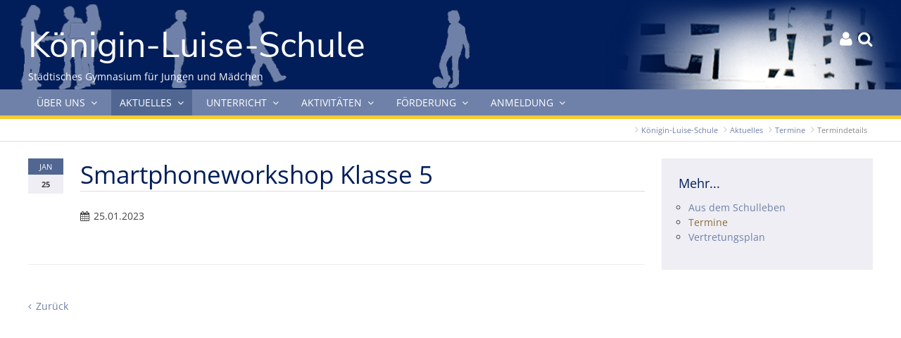

--- FILE ---
content_type: text/html; charset=UTF-8
request_url: https://www.koenigin-luise-schule.de/termindetails/smartphoneworkshop-klasse-5-20213.html
body_size: 6956
content:
<!DOCTYPE html>
<html lang="de">
<head>

      <meta charset="UTF-8">
    <title>Smartphoneworkshop Klasse 5 - Königin-Luise-Schule | Städtisches Gymnasium für Jungen und Mädchen</title>
    <base href="https://www.koenigin-luise-schule.de/">

          <meta name="robots" content="index,follow">
      <meta name="description" content="">
      <meta name="generator" content="Contao Open Source CMS">
    
    
    <meta name="viewport" content="width=device-width">
                <!-- inc.head -->
<link rel="stylesheet" type="text/css" href="/site/scripts/select2-4.0.7/dist/css/select2.min.css?1558522638">
<link rel="stylesheet" type="text/css" href="/site/styles/fonts.css?1678454560">
<link rel="stylesheet" type="text/css" href="/site/fonts/OpenSans.css?1658330874">
<link rel="stylesheet" type="text/css" href="/site/fonts/Barlow.css?1658327188">
<link rel="stylesheet" type="text/css" href="/site/fonts/NunitoSans.css?1658331654">
<link rel="stylesheet" type="text/css" href="/site/styles/styles.css?1749640458">
<link rel="stylesheet" type="text/css" href="/site/styles/customize.css?1697044236">

  
</head>
<body id="top" class="section_3 id_152 alias_termindetails type_regular">

      
    <div id="wrapper">

                        <header id="header">
            <div class="inside">
              
<div id="head" class="">
	<a class="invisible" href="#contentstart">Gleich zum Inhalt der Seite springen</a>
	<div id="head_top">
		<div class="inside w">
			<div class="phone">Tel.: 0221-355821-0</div>
			<div class="clear"></div>
		</div>
	</div>
	<div id="head_logo" class="">
		<div class="inside w">
			<div id="logo"><a href="/" title="Königin-Luise-Schule"><span>Königin-Luise-Schule</span></a></div>
			<div id="buttons">
				<div id="o_user" class="">
					<a href="#" class="fa toggle_by_id toggle_target_c_user toggle_scroll_0" title="Login"><span></span></a>
				</div>
				<div id="o_search">
					<a href="#" class="fa toggle_by_id toggle_target_c_search toggle_scroll_0" title="Suche"><span></span></a>
				</div>
				<div id="o_menu">
					<a href="#" class="fa toggle_by_id toggle_target_c_menu toggle_scroll_0" title="Menü"><span></span></a>
				</div>
			</div>
			<div id="slogan">Städtisches Gymnasium für Jungen und Mädchen</div>
		</div>
	</div>
	<div id="head_menu">
		<div class="inside w">
			<div id="c_menu">
				<div class="shadow mobile"><div class="inside"></div></div>
				<div class="inside w">
					
<!-- indexer::stop -->
<nav class="mod_navigation block" id="mainmenu">

  
  <a href="termindetails/smartphoneworkshop-klasse-5-20213.html#skipNavigation1" class="invisible">Navigation überspringen</a>

  <ul class="level_1">
        <li class="submenu first forward ueber-uns"><a href="kollegium-sprechstunde.html" title="Über uns" class="submenu first forward ueber-uns" aria-haspopup="true"><span>Über uns</span></a><div class="ul"><ul class="level_2">
        <li class="first regular ueber-uns/auszeichnungen/auszeichnungen"><a href="ueber-uns/auszeichnungen/auszeichnungen.html" title="Auszeichnungen" class="first regular ueber-uns/auszeichnungen/auszeichnungen"><span>Auszeichnungen</span></a></li>
        <li class="home-page regular bilder-galerie"><a href="bilder-galerie.html" title="Bilder-Galerie" class="home-page regular bilder-galerie"><span>Bilder-Galerie</span></a></li>
        <li class="submenu forward eltern"><a href="foerderverein.html" title="Eltern" class="submenu forward eltern" aria-haspopup="true"><span>Eltern</span></a><div class="ul"><ul class="level_3">
        <li class="first regular foerderverein"><a href="foerderverein.html" title="Förderverein" class="first regular foerderverein"><span>Förderverein</span></a></li>
        <li class="last regular pflegschaft"><a href="pflegschaft.html" title="Pflegschaft" class="last regular pflegschaft"><span>Pflegschaft</span></a></li>
  </ul>
</div></li>
        <li class="submenu forward ganztag"><a href="ganztagskonzeption.html" title="Ganztag" class="submenu forward ganztag" aria-haspopup="true"><span>Ganztag</span></a><div class="ul"><ul class="level_3">
        <li class="first regular ganztagskonzeption"><a href="ganztagskonzeption.html" title="Ganztagskonzeption" class="first regular ganztagskonzeption"><span>Ganztagskonzeption</span></a></li>
        <li class="regular mensa"><a href="mensa.html" title="Mensa" class="regular mensa"><span>Mensa</span></a></li>
        <li class="regular uebermittagsbetreuung"><a href="uebermittagsbetreuung.html" title="Übermittagsbetreuung" class="regular uebermittagsbetreuung"><span>Übermittagsbetreuung</span></a></li>
        <li class="last regular speiseplan"><a href="speiseplan.html" title="Speiseplan" class="last regular speiseplan"><span>Speiseplan</span></a></li>
  </ul>
</div></li>
        <li class="regular gedenkbuch"><a href="gedenkbuch.html" title="Gedenkbuch" class="regular gedenkbuch"><span>Gedenkbuch</span></a></li>
        <li class="submenu forward historisches"><a href="historisches-details.html" title="Historisches" class="submenu forward historisches" aria-haspopup="true"><span>Historisches</span></a><div class="ul"><ul class="level_3">
        <li class="first regular historisches-details"><a href="historisches-details.html" title="Historisches" class="first regular historisches-details"><span>Historisches</span></a></li>
        <li class="regular königin-luise-von-preußen"><a href="k%C3%B6nigin-luise-von-preu%C3%9Fen.html" title="Königin Luise von Preußen" class="regular königin-luise-von-preußen"><span>Königin Luise von Preußen</span></a></li>
        <li class="regular Kaiserreich"><a href="Kaiserreich.html" title="Kaiserreich (1871 - 1918)" class="regular Kaiserreich"><span>Kaiserreich</span></a></li>
        <li class="regular weimarer-republik"><a href="weimarer-republik.html" title="Weimarer Republik" class="regular weimarer-republik"><span>Weimarer Republik</span></a></li>
        <li class="regular nationalsozialismus-kls"><a href="nationalsozialismus-kls.html" title="Nationalsozialismus" class="regular nationalsozialismus-kls"><span>Nationalsozialismus</span></a></li>
        <li class="regular nachkriegsgeschichte-und-bundesrepublik-deutschland"><a href="nachkriegsgeschichte-und-bundesrepublik-deutschland.html" title="Nachkriegsgeschichte und Bundesrepublik Deutschland (seit 1945)" class="regular nachkriegsgeschichte-und-bundesrepublik-deutschland"><span>Nachkriegsgeschichte und Bundesrepublik Deutschland</span></a></li>
        <li class="last forward Gedenkbuch"><a href="gedenkbuch.html" title="Gedenkbuch" class="last forward Gedenkbuch"><span>Gedenkbuch</span></a></li>
  </ul>
</div></li>
        <li class="regular rundgang"><a href="rundgang.html" title="KLS Filme" class="regular rundgang"><span>KLS Filme</span></a></li>
        <li class="regular kls-kennenlernen"><a href="kls-kennenlernen.html" title="Die Königin-Luise-Schule kennenlernen" class="regular kls-kennenlernen"><span>KLS kennenlernen</span></a></li>
        <li class="regular kollegium-sprechstunde"><a href="kollegium-sprechstunde.html" title="Kollegium / Sprechstunde" class="regular kollegium-sprechstunde"><span>Kollegium / Sprechstunde</span></a></li>
        <li class="regular ueber-uns/kontakt"><a href="ueber-uns/kontakt.html" title="Kontakt" class="regular ueber-uns/kontakt"><span>Kontakt</span></a></li>
        <li class="regular luises-leitbild"><a href="luises-leitbild.html" title="Luises Leitbild" class="regular luises-leitbild"><span>Luises Leitbild</span></a></li>
        <li class="submenu forward organisation"><a href="organisation-kopie.html" title="Organisation" class="submenu forward organisation" aria-haspopup="true"><span>Organisation</span></a><div class="ul"><ul class="level_3">
        <li class="first regular organisation-kopie"><a href="organisation-kopie.html" title="Organisation" class="first regular organisation-kopie"><span>Organisation</span></a></li>
        <li class="regular entschuldigungen-und-beurlaubungen"><a href="entschuldigungen-und-beurlaubungen.html" title="Entschuldigungen und Beurlaubungen" class="regular entschuldigungen-und-beurlaubungen"><span>Entschuldigungen und Beurlaubungen</span></a></li>
        <li class="regular fahrtenkonzept"><a href="fahrtenkonzept.html" title="Fahrtenkonzept" class="regular fahrtenkonzept"><span>Fahrtenkonzept</span></a></li>
        <li class="regular hausordnung"><a href="hausordnung.html" title="Hausordnung" class="regular hausordnung"><span>Hausordnung</span></a></li>
        <li class="regular medienkonzept"><a href="medienkonzept.html" title="Medienkonzept" class="regular medienkonzept"><span>Medienkonzept</span></a></li>
        <li class="regular konflikte-beschwerden"><a href="konflikte-beschwerden.html" title="Konflikte / Beschwerden" class="regular konflikte-beschwerden"><span>Konflikte / Beschwerden</span></a></li>
        <li class="regular lrs-konzepte"><a href="lrs-konzepte.html" title="LRS-Konzepte" class="regular lrs-konzepte"><span>LRS-Konzepte</span></a></li>
        <li class="regular stundenplan-und-stundenraster"><a href="stundenplan-und-stundenraster.html" title="Stundenplan und Stundenraster" class="regular stundenplan-und-stundenraster"><span>Stundenplan und Stundenraster</span></a></li>
        <li class="last regular vertretungskonzept"><a href="vertretungskonzept.html" title="Vertretungskonzept" class="last regular vertretungskonzept"><span>Vertretungskonzept</span></a></li>
  </ul>
</div></li>
        <li class="regular schulprogramm"><a href="schulprogramm.html" title="Schulprogramm" class="regular schulprogramm"><span>Schulprogramm</span></a></li>
        <li class="regular schulleitung"><a href="schulleitung.html" title="Schulleitung" class="regular schulleitung"><span>Schulleitung</span></a></li>
        <li class="home-page regular steckbrief"><a href="steckbrief.html" title="Steckbrief" class="home-page regular steckbrief"><span>Steckbrief</span></a></li>
        <li class="home-page regular Standort"><a href="Standort.html" title="Standort der Königin-Luise-Schule" class="home-page regular Standort"><span>Standort</span></a></li>
        <li class="last regular sv"><a href="sv.html" title="SV" class="last regular sv"><span>SV</span></a></li>
  </ul>
</div></li>
        <li class="submenu trail forward aktuelles"><a href="aktuell.html" title="Aktuelles" class="submenu trail forward aktuelles" aria-haspopup="true"><span>Aktuelles</span></a><div class="ul"><ul class="level_2">
        <li class="first regular aktuell"><a href="aktuell.html" title="Aus dem Schulleben" class="first regular aktuell"><span>Aus dem Schulleben</span></a></li>
        <li class="trail regular termine"><a href="termine.html" title="Termine" class="trail regular termine"><span>Termine</span></a></li>
        <li class="last regular vertretungsplan"><a href="vertretungsplan.html" title="Vertretungsplan" class="last regular vertretungsplan"><span>Vertretungsplan</span></a></li>
  </ul>
</div></li>
        <li class="submenu forward unterricht"><a href="faecher.html" title="Unterricht" class="submenu forward unterricht" aria-haspopup="true"><span>Unterricht</span></a><div class="ul"><ul class="level_2">
        <li class="first regular downloads"><a href="downloads.html" title="Downloads" class="first regular downloads"><span>Downloads</span></a></li>
        <li class="regular erprobungsstufe"><a href="erprobungsstufe.html" title="Erprobungsstufe" class="regular erprobungsstufe"><span>Erprobungsstufe</span></a></li>
        <li class="submenu forward faecher"><a href="faecherangebot.html" title="Fächer" class="submenu forward faecher" aria-haspopup="true"><span>Fächer</span></a><div class="ul"><ul class="level_3">
        <li class="first regular faecherangebot"><a href="faecherangebot.html" title="Fächerangebot" class="first regular faecherangebot"><span>Fächerangebot</span></a></li>
        <li class="regular deutsch"><a href="deutsch.html" title="Deutsch" class="regular deutsch"><span>Deutsch</span></a></li>
        <li class="submenu forward fremdsprachen"><a href="fremdsprachen-kopie.html" title="Fremdsprachen" class="submenu forward fremdsprachen" aria-haspopup="true"><span>Fremdsprachen</span></a><div class="ul"><ul class="level_4">
        <li class="first regular fremdsprachen-kopie"><a href="fremdsprachen-kopie.html" title="Fremdsprachen" class="first regular fremdsprachen-kopie"><span>Fremdsprachen</span></a></li>
        <li class="regular englisch"><a href="englisch.html" title="Englisch" class="regular englisch"><span>Englisch</span></a></li>
        <li class="regular franzoesisch"><a href="franzoesisch.html" title="Französisch" class="regular franzoesisch"><span>Französisch</span></a></li>
        <li class="regular latein"><a href="latein.html" title="Latein" class="regular latein"><span>Latein</span></a></li>
        <li class="last regular spanisch"><a href="spanisch.html" title="Spanisch" class="last regular spanisch"><span>Spanisch</span></a></li>
  </ul>
</div></li>
        <li class="submenu forward gesellschaftswissenschaften"><a href="gesellschaftswissenschaften-kopie.html" title="Gesellschaftswissenschaften" class="submenu forward gesellschaftswissenschaften" aria-haspopup="true"><span>Gesellschafts&shy;wissenschaften</span></a><div class="ul"><ul class="level_4">
        <li class="first regular gesellschaftswissenschaften-kopie"><a href="gesellschaftswissenschaften-kopie.html" title="Gesellschafts&shy;wissenschaften" class="first regular gesellschaftswissenschaften-kopie"><span>Gesellschafts&shy;wissenschaften</span></a></li>
        <li class="regular erdkunde-geographie"><a href="erdkunde-geographie.html" title="Erdkunde / Geographie" class="regular erdkunde-geographie"><span>Erdkunde / Geographie</span></a></li>
        <li class="regular geschichte"><a href="geschichte.html" title="Geschichte" class="regular geschichte"><span>Geschichte</span></a></li>
        <li class="regular paedagogik"><a href="paedagogik.html" title="Pädagogik" class="regular paedagogik"><span>Pädagogik</span></a></li>
        <li class="regular philosophie"><a href="philosophie.html" title="Philosophie" class="regular philosophie"><span>Philosophie</span></a></li>
        <li class="last regular politik-sowi"><a href="politik-sowi.html" title="WiPo/Sowi" class="last regular politik-sowi"><span>WiPo/Sowi</span></a></li>
  </ul>
</div></li>
        <li class="regular Informatik"><a href="Informatik.html" title="Informatik" class="regular Informatik"><span>Informatik</span></a></li>
        <li class="regular literatur"><a href="literatur.html" title="Literaturkurs" class="regular literatur"><span>Literatur</span></a></li>
        <li class="regular kunst"><a href="kunst.html" title="Kunst" class="regular kunst"><span>Kunst</span></a></li>
        <li class="regular mathematik"><a href="mathematik.html" title="Mathematik" class="regular mathematik"><span>Mathematik</span></a></li>
        <li class="regular musik"><a href="musik.html" title="Musik" class="regular musik"><span>Musik</span></a></li>
        <li class="submenu forward naturwissenschaften"><a href="naturwissenschaften-kopie.html" title="Naturwissenschaften" class="submenu forward naturwissenschaften" aria-haspopup="true"><span>Natur&shy;wissenschaften</span></a><div class="ul"><ul class="level_4">
        <li class="first regular naturwissenschaften-kopie"><a href="naturwissenschaften-kopie.html" title="Naturwissenschaften" class="first regular naturwissenschaften-kopie"><span>Natur&shy;wissenschaften</span></a></li>
        <li class="regular chemie"><a href="chemie.html" title="Chemie" class="regular chemie"><span>Chemie</span></a></li>
        <li class="regular physik"><a href="physik.html" title="Physik" class="regular physik"><span>Physik</span></a></li>
        <li class="regular biologie"><a href="biologie.html" title="Biologie" class="regular biologie"><span>Biologie</span></a></li>
        <li class="last regular nw"><a href="nw.html" title="NW Klasse 5/6" class="last regular nw"><span>NW Klasse 5/6</span></a></li>
  </ul>
</div></li>
        <li class="regular religion"><a href="religion.html" title="Religion" class="regular religion"><span>Religion</span></a></li>
        <li class="last regular sport"><a href="sport.html" title="Sport" class="last regular sport"><span>Sport</span></a></li>
  </ul>
</div></li>
        <li class="regular klausurplan"><a href="klausurplan.html" title="Klausurplan" class="regular klausurplan"><span>Klausurplan</span></a></li>
        <li class="regular mittelstufe"><a href="mittelstufe.html" title="Mittelstufe" class="regular mittelstufe"><span>Mittelstufe</span></a></li>
        <li class="submenu forward diff-mitelstufe"><a href="diff-mitelstufe-kopie.html" title="Diff. Mittelstufe" class="submenu forward diff-mitelstufe" aria-haspopup="true"><span>Mittelstufe Diff.</span></a><div class="ul"><ul class="level_3">
        <li class="first regular diff-mitelstufe-kopie"><a href="diff-mitelstufe-kopie.html" title="Mittelstufe Differenzierung" class="first regular diff-mitelstufe-kopie"><span>Mittelstufe Differenzierung</span></a></li>
        <li class="regular ete"><a href="ete.html" title="Europe Talking English &#40;ETE&#41;" class="regular ete"><span>Europe Talking English &#40;ETE&#41;</span></a></li>
        <li class="regular franzoesisch-diff"><a href="franzoesisch-diff.html" title="Französisch Diff." class="regular franzoesisch-diff"><span>Französisch Diff.</span></a></li>
        <li class="regular mg"><a href="mg.html" title="Mediale Gestaltung &#40;MG&#41;" class="regular mg"><span>Mediale Gestaltung &#40;MG&#41;</span></a></li>
        <li class="last regular rtr"><a href="rtr.html" title="Robotik-Technik-Raumfahrt &#40;RTR&#41;" class="last regular rtr"><span>Robotik-Technik-Raumfahrt &#40;RTR&#41;</span></a></li>
  </ul>
</div></li>
        <li class="submenu forward oberstufe"><a href="unterricht-oberstufe.html" title="Oberstufe" class="submenu forward oberstufe" aria-haspopup="true"><span>Oberstufe</span></a><div class="ul"><ul class="level_3">
        <li class="first regular facharbeit"><a href="facharbeit.html" title="Facharbeit" class="first regular facharbeit"><span>Facharbeit</span></a></li>
        <li class="regular unterricht-oberstufe"><a href="unterricht-oberstufe.html" title="Oberstufe" class="regular unterricht-oberstufe"><span>Oberstufe</span></a></li>
        <li class="last regular Praktikum"><a href="Praktikum.html" title="Praktikum" class="last regular Praktikum"><span>Praktikum</span></a></li>
  </ul>
</div></li>
        <li class="regular schulportal-köln-office-365-und-teams"><a href="schulportal-k%C3%B6ln-office-365-und-teams.html" title="Schulportal Köln" class="regular schulportal-köln-office-365-und-teams"><span>Schulportal Köln</span></a></li>
        <li class="regular stundenraster"><a href="stundenraster.html" title="Stundenraster" class="regular stundenraster"><span>Stundenraster</span></a></li>
        <li class="last regular stundentafel"><a href="stundentafel.html" title="Stundentafel" class="last regular stundentafel"><span>Stundentafel</span></a></li>
  </ul>
</div></li>
        <li class="submenu forward aktivitaeten-schulprojekte"><a href="aktion-tagwerk.html" title="Aktivitäten &amp; Projekte" class="submenu forward aktivitaeten-schulprojekte" aria-haspopup="true"><span>Aktivitäten</span></a><div class="ul"><ul class="level_2">
        <li class="first regular aktion-tagwerk"><a href="aktion-tagwerk.html" title="Aktion Tagwerk" class="first regular aktion-tagwerk"><span>Aktion Tagwerk</span></a></li>
        <li class="regular bundesjugendspiele"><a href="bundesjugendspiele.html" title="Bundesjugendspiele" class="regular bundesjugendspiele"><span>Bundesjugendspiele</span></a></li>
        <li class="submenu forward kooperation"><a href="kooperationspartner.html" title="Kooperation" class="submenu forward kooperation" aria-haspopup="true"><span>Kooperation</span></a><div class="ul"><ul class="level_3">
        <li class="first regular cost"><a href="cost.html" title="COST" class="first regular cost"><span>COST</span></a></li>
        <li class="regular koelner-musikakademie"><a href="koelner-musikakademie.html" title="Kölner Musikakademie" class="regular koelner-musikakademie"><span>Kölner Musikakademie</span></a></li>
        <li class="regular kooperationspartner"><a href="kooperationspartner.html" title="Kooperationspartner" class="regular kooperationspartner"><span>Kooperationspartner</span></a></li>
        <li class="last regular kurs-partnerschaft"><a href="kurs-partnerschaft.html" title="KURS-Partnerschaft" class="last regular kurs-partnerschaft"><span>KURS-Partnerschaft</span></a></li>
  </ul>
</div></li>
        <li class="regular luises-aktive-erinnerung"><a href="luises-aktive-erinnerung.html" title="Luises aktive Erinnerung" class="regular luises-aktive-erinnerung"><span>Luises aktive Erinnerung</span></a></li>
        <li class="regular aktivitaeten-schulprojekte/luises-sanitaetsdienst"><a href="aktivitaeten-schulprojekte/luises-sanitaetsdienst.html" title="Luises Sanitätsdienst" class="regular aktivitaeten-schulprojekte/luises-sanitaetsdienst"><span>Luises Sanitätsdienst</span></a></li>
        <li class="regular marathon"><a href="marathon.html" title="Marathon" class="regular marathon"><span>Marathon</span></a></li>
        <li class="regular marathon/medienscouts"><a href="marathon/medienscouts.html" title="Medienscouts" class="regular marathon/medienscouts"><span>Medienscouts</span></a></li>
        <li class="regular praktikum"><a href="praktikum.html" title="Praktikum" class="regular praktikum"><span>Praktikum</span></a></li>
        <li class="regular sponsorenlauf"><a href="sponsorenlauf.html" title="Sponsorenlauf" class="regular sponsorenlauf"><span>Sponsorenlauf</span></a></li>
        <li class="regular schuelerbuecherei"><a href="schuelerbuecherei.html" title="Schulbücherei" class="regular schuelerbuecherei"><span>Schulbücherei</span></a></li>
        <li class="regular schuelzeitung"><a href="schuelzeitung.html" title="Schulzeitung" class="regular schuelzeitung"><span>Schulzeitung</span></a></li>
        <li class="regular schull-und-veedelszoch"><a href="schull-und-veedelszoch.html" title="Schull- und Veedelszöch" class="regular schull-und-veedelszoch"><span>Schull- und Veedelszöch</span></a></li>
        <li class="regular streitschlichter"><a href="streitschlichter.html" title="Streitschlichter" class="regular streitschlichter"><span>Streitschlichter</span></a></li>
        <li class="last regular Suchtprävention"><a href="Suchtpr%C3%A4vention.html" title="Suchtprävention an der KLS für die Jahrgangsstufen 8 &amp; 10" class="last regular Suchtprävention"><span>Suchtprävention</span></a></li>
  </ul>
</div></li>
        <li class="submenu forward foerdern-fordern"><a href="ag-bereich.html" title="Fördern &amp; Fordern" class="submenu forward foerdern-fordern" aria-haspopup="true"><span>Förderung</span></a><div class="ul"><ul class="level_2">
        <li class="first regular ag-bereich"><a href="ag-bereich.html" title="AG-Bereich" class="first regular ag-bereich"><span>AG-Bereich</span></a></li>
        <li class="regular auslandsaufenthalte"><a href="auslandsaufenthalte.html" title="Auslandsaufenthalte" class="regular auslandsaufenthalte"><span>Auslandsaufenthalte</span></a></li>
        <li class="submenu forward austausch"><a href="austausch-149.html" title="Austausch" class="submenu forward austausch" aria-haspopup="true"><span>Austausch</span></a><div class="ul"><ul class="level_3">
        <li class="first regular austausch-149"><a href="austausch-149.html" title="Austausch" class="first regular austausch-149"><span>Austausch</span></a></li>
        <li class="regular frankreich"><a href="frankreich.html" title="Frankreich" class="regular frankreich"><span>Frankreich</span></a></li>
        <li class="regular grossbritannien"><a href="grossbritannien.html" title="Großbritannien" class="regular grossbritannien"><span>Großbritannien</span></a></li>
        <li class="last regular usa"><a href="usa.html" title="USA" class="last regular usa"><span>USA</span></a></li>
  </ul>
</div></li>
        <li class="regular begabtenfoerderung"><a href="begabtenfoerderung.html" title="Begabtenförderung" class="regular begabtenfoerderung"><span>Begabtenförderung</span></a></li>
        <li class="regular certilingua"><a href="certilingua.html" title="Certilingua" class="regular certilingua"><span>Certilingua & CAE</span></a></li>
        <li class="regular delf-dalf"><a href="delf-dalf.html" title="DELF/DALF" class="regular delf-dalf"><span>DELF/DALF</span></a></li>
        <li class="regular deutsch-zusatzstunde"><a href="deutsch-zusatzstunde.html" title="Deutsch Zusatzstunde" class="regular deutsch-zusatzstunde"><span>Deutsch Zusatzstunde</span></a></li>
        <li class="regular gemeinsam-stark"><a href="gemeinsam-stark.html" title="Gemeinsam stark (Klasse 6)" class="regular gemeinsam-stark"><span>Gemeinsam stark</span></a></li>
        <li class="regular lernen-lernen-ll"><a href="lernen-lernen-ll.html" title="Lernen lernen (LL)" class="regular lernen-lernen-ll"><span>Lernen lernen (LL)</span></a></li>
        <li class="regular lernpaten"><a href="lernpaten.html" title="Lernpaten" class="regular lernpaten"><span>Lernpaten</span></a></li>
        <li class="regular lernzeiten"><a href="lernzeiten.html" title="Lernzeiten" class="regular lernzeiten"><span>Lernzeiten</span></a></li>
        <li class="regular foerdern-fordern/luise-liest"><a href="foerdern-fordern/luise-liest.html" title="Luise liest" class="regular foerdern-fordern/luise-liest"><span>Luise liest</span></a></li>
        <li class="regular mint"><a href="mint.html" title="MINT" class="regular mint"><span>MINT</span></a></li>
        <li class="regular schuelerarbeitsraum"><a href="schuelerarbeitsraum.html" title="Schülerarbeitsraum" class="regular schuelerarbeitsraum"><span>Schülerarbeitsraum</span></a></li>
        <li class="last regular berufsorientierung"><a href="berufsorientierung.html" title="Studien- und Berufsberatung" class="last regular berufsorientierung"><span>Studien- und Berufsberatung</span></a></li>
  </ul>
</div></li>
        <li class="submenu last forward Anmeldung"><a href="anmeldung-an-der-kls.html" title="Anmeldung" class="submenu last forward Anmeldung" aria-haspopup="true"><span>Anmeldung</span></a><div class="ul"><ul class="level_2">
        <li class="first regular anmeldung-an-der-kls"><a href="anmeldung-an-der-kls.html" title="Anmeldung Klasse 5" class="first regular anmeldung-an-der-kls"><span>Anmeldung Klasse 5</span></a></li>
        <li class="regular anmeldung-6-10-klasse"><a href="anmeldung-6-10-klasse.html" title="Anmeldung Klasse 6-10" class="regular anmeldung-6-10-klasse"><span>Anmeldung Klasse 6 - 10</span></a></li>
        <li class="regular anmeldung-oberstufe"><a href="anmeldung-oberstufe.html" title="Anmeldung Oberstufe" class="regular anmeldung-oberstufe"><span>Anmeldung Oberstufe</span></a></li>
        <li class="regular anmeldung-digitaler-informationsabend"><a href="anmeldung-digitaler-informationsabend.html" title="Anmeldung digitaler Informationsabend" class="regular anmeldung-digitaler-informationsabend"><span>Anmeldung digitaler Informationsabend</span></a></li>
        <li class="submenu last regular Anmeldung/anmeldung-schnuppernachmittag"><a href="Anmeldung/anmeldung-schnuppernachmittag.html" title="Anmeldung Schnuppernachmittag" class="submenu last regular Anmeldung/anmeldung-schnuppernachmittag" aria-haspopup="true"><span>Anmeldung Schnuppernachmittag</span></a><div class="ul"><ul class="level_3"><li class="overview  last regular Anmeldung/anmeldung-schnuppernachmittag"><a href="Anmeldung/anmeldung-schnuppernachmittag.html" title="Anmeldung Schnuppernachmittag" class=" last regular Anmeldung/anmeldung-schnuppernachmittag"><span>Überblick</span></a></li>
        <li class="first regular Anmeldung/anmeldung-schnuppernachmittag/anmeldung-schnuppernachmittag-naturwissenschaften"><a href="Anmeldung/anmeldung-schnuppernachmittag/anmeldung-schnuppernachmittag-naturwissenschaften.html" title="Anmeldung Naturwissenschaften" class="first regular Anmeldung/anmeldung-schnuppernachmittag/anmeldung-schnuppernachmittag-naturwissenschaften"><span>Anmeldung Naturwissenschaften</span></a></li>
        <li class="regular Anmeldung/anmeldung-schnuppernachmittag/anmeldung-schnuppernachmittag-theater-musik"><a href="Anmeldung/anmeldung-schnuppernachmittag/anmeldung-schnuppernachmittag-theater-musik.html" title="Anmeldung Theater/Musik" class="regular Anmeldung/anmeldung-schnuppernachmittag/anmeldung-schnuppernachmittag-theater-musik"><span>Anmeldung Theater/Musik</span></a></li>
        <li class="regular Anmeldung/anmeldung-schnuppernachmittag/anmeldung-schnuppernachmittag-kunst-mediengestaltung"><a href="Anmeldung/anmeldung-schnuppernachmittag/anmeldung-schnuppernachmittag-kunst-mediengestaltung.html" title="Anmeldung Kunst/Mediengestaltung" class="regular Anmeldung/anmeldung-schnuppernachmittag/anmeldung-schnuppernachmittag-kunst-mediengestaltung"><span>Anmeldung Kunst/Mediengestaltung</span></a></li>
        <li class="last regular Anmeldung/anmeldung-schnuppernachmittag/anmeldung-schnuppernachmittag-lesen-kreatives-schreiben"><a href="Anmeldung/anmeldung-schnuppernachmittag/anmeldung-schnuppernachmittag-lesen-kreatives-schreiben.html" title="Anmeldung Lesen/kreatives Schreiben" class="last regular Anmeldung/anmeldung-schnuppernachmittag/anmeldung-schnuppernachmittag-lesen-kreatives-schreiben"><span>Anmeldung Lesen/kreatives Schreiben</span></a></li>
  </ul>
</div></li>
  </ul>
</div></li>
  </ul>

  <span id="skipNavigation1" class="invisible"></span>

</nav>
<!-- indexer::continue -->

					<div class="mobile">
						<div class="close">
							<a href="#" class="fa close" title="schließen"><span></span></a>
						</div>
					</div>
				</div>
			</div>
		</div>
	</div>
	<div id="cs">
		<div id="c_search" class="c">
			<div class="shadow"><div class="inside"></div></div>
			<div class="inside w">
				<form method="get" action="/suche.html">
					<div class="widget">
						<input type="text" name="keywords" value="" placeholder="Stichworte">
					</div>
					<div class="widget widget-submit">
						<button><span>Suche</span></button>
					</div>
				</form>
				<div class="close">
					<a href="#" class="fa close" title="&#039; . htmlspecialchars(wd_i18n(&#039;head_close&#039;)). &#039;"><span></span></a>
				</div>
			</div>
		</div>
		<div id="c_user" class="guest">
			<div class="shadow"><div class="inside"></div></div>
			<div class="inside w">
				<div class="c_user">
<!-- login ... -->

<!-- indexer::stop -->
<div class="mod_login login block">

  
  <form id="tl_login_16" method="post">
    <div class="formbody">
            <input type="hidden" name="FORM_SUBMIT" value="tl_login_16">
      <input type="hidden" name="REQUEST_TOKEN" value="">
      <input type="hidden" name="_target_path" value="aHR0cHM6Ly93d3cua29lbmlnaW4tbHVpc2Utc2NodWxlLmRlLw==">
      <input type="hidden" name="_always_use_target_path" value="0">
              <div class="widget widget-text">
          <label for="username">Benutzername</label>
          <input type="text" name="username" id="username" class="text" value="" autocapitalize="off" autocomplete="username" required>
        </div>
        <div class="widget widget-password">
          <label for="password">Passwort</label>
          <input type="password" name="password" id="password" class="text password" value="" autocomplete="current-password" required>
        </div>
                    <div class="widget widget-submit">
        <button type="submit" class="submit">Anmelden</button>
              </div>
    </div>
  </form>

</div>
<!-- indexer::continue -->

<!-- ... or user menu -->

					<div class="close">
						<a href="#" class="fa close" title="schließen"><span></span></a>
					</div>
				</div>
			</div>
		</div>
	</div>
</div><!-- /&#35;head -->
<div class="clear"></div>
<div id="bc">
<!-- indexer::stop -->
<div class="mod_breadcrumb w block">
<div class="inside">
        
  
  <ul>
                  <li class="first"><a href="./" title="Königin-Luise-Schule | Städtisches Gymnasium für Jungen und Mädchen">Königin-Luise-Schule</a></li>
                        <li><a href="aktuell.html" title="Aktuelles">Aktuelles</a></li>
                        <li><a href="termine.html" title="Termine">Termine</a></li>
                        <li class="active last"><span>Termindetails</span></li>
            </ul>

</div>
</div>
<!-- indexer::continue -->

</div>            </div>
          </header>
              
      
              <div id="container"><div class="inside">

                      <main id="main">
              <div class="inside">
                

  <div class="mod_article block" id="article-313">
    
          <div class="mod_eventreader block">
<div class="inside">
  
  
  
<div class="event layout_full block bygone"><div class="evdts"><div class="evdt"><span class="evm">Jan</span><span class="evd">25</span></div></div>

  <h1>Smartphoneworkshop Klasse 5</h1>

      <p class="info"><time datetime="2023-01-25">25.01.2023</time></p>
  
  
      <div class="ce_text block">
                    
      
          </div>
  
  
</div>


      <!-- indexer::stop -->
    <p class="back"><a href="javascript:history.go(-1)" title="Zurück">Zurück</a></p>
    <!-- indexer::continue -->
  
  
</div>
</div>    
      </div>

              </div>
                          </main>
          
                                
                                    <aside id="right">
                <div class="inside">
                  

  <div class="mod_article block" id="article-314">
    
              
      </div>


<!-- indexer::stop -->
<nav class="mod_navigation submenu block">

      <h3>Mehr...</h3>
  
  <a href="termindetails/smartphoneworkshop-klasse-5-20213.html#skipNavigation51" class="invisible">Navigation überspringen</a>

  <ul class="level_1">
        <li class="first regular aktuell"><a href="aktuell.html" title="Aus dem Schulleben" class="first regular aktuell"><span>Aus dem Schulleben</span></a></li>
        <li class="trail regular termine"><a href="termine.html" title="Termine" class="trail regular termine"><span>Termine</span></a></li>
        <li class="last regular vertretungsplan"><a href="vertretungsplan.html" title="Vertretungsplan" class="last regular vertretungsplan"><span>Vertretungsplan</span></a></li>
  </ul>

  <span id="skipNavigation51" class="invisible"></span>

</nav>
<!-- indexer::continue -->
                </div>
              </aside>
                      
        </div>
      
      
                        
</div><!-- /container -->
<footer id="footer">

            <div class="inside">
              
<div id="foot">
	<div class="inside w">
		<div class="ce ce_wrapper cols col2 ">
			<div class="inside">
				<div class="address block">
<span class="fa"><!-- &#35;xf041 --></span> <strong>Königin-Luise-Schule</strong><br>
Städtisches Gymnasium für<br>
Jungen und Mädchen<br>
Alte Wallgasse 10<br>
50672 Köln<br>
<br>
<span class="fa"><!-- &#35;xf095 --></span> 0221-355821-0<br>
<br>
<span class="fa"><!-- &#35;xf0e0 --></span>koenigin-luise-schule@stadt-koeln.de<br>
				</div>
				<div class="menu block"><p><strong>Schnellzugriff</strong></p>
<!-- indexer::stop -->
<nav class="mod_customnav block" id="fmenu">

  
  <a href="termindetails/smartphoneworkshop-klasse-5-20213.html#skipNavigation42" class="invisible">Navigation überspringen</a>

  <ul class="level_1">
        <li class="first forward Anmeldung"><a href="anmeldung-an-der-kls.html" title="Anmeldung" class="first forward Anmeldung"><span>Anmeldung</span></a></li>
        <li class="trail regular termine"><a href="termine.html" title="Termine" class="trail regular termine"><span>Termine</span></a></li>
        <li class="regular vertretungsplan"><a href="vertretungsplan.html" title="Vertretungsplan" class="regular vertretungsplan"><span>Vertretungsplan</span></a></li>
        <li class="regular klausurplan"><a href="klausurplan.html" title="Klausurplan" class="regular klausurplan"><span>Klausurplan</span></a></li>
        <li class="regular foerderverein"><a href="foerderverein.html" title="Förderverein" class="regular foerderverein"><span>Förderverein</span></a></li>
        <li class="last regular downloads"><a href="downloads.html" title="Downloads" class="last regular downloads"><span>Downloads</span></a></li>
  </ul>

  <span id="skipNavigation42" class="invisible"></span>

</nav>
<!-- indexer::continue -->
</div>
			</div>
		</div>
	</div>
</div>
<div id="bottom">
	<div id="flowers"></div>
	<div class="inside w">
		<div class="ce ce_wrapper cols col2">
			<div class="inside">
				<div id="copy">
					<a href="/" title="Demo"><span>© 2023 Königin-Luise-Schule</span></a>
				</div>
				<div id="fmenu">
					<div class="inside">
						
<!-- indexer::stop -->
<nav class="mod_customnav block" id="footermenu">

  
  <a href="termindetails/smartphoneworkshop-klasse-5-20213.html#skipNavigation43" class="invisible">Navigation überspringen</a>

  <ul class="level_1">
        <li class="first regular kontakt"><a href="kontakt.html" title="Kontakt" class="first regular kontakt"><span>Kontakt</span></a></li>
        <li class="regular impressum"><a href="impressum.html" title="Impressum" class="regular impressum"><span>Impressum</span></a></li>
        <li class="regular datenschutz"><a href="datenschutz.html" title="Datenschutz" class="regular datenschutz"><span>Datenschutz</span></a></li>
        <li class="regular sitemap"><a href="sitemap.html" title="Sitemap" class="regular sitemap"><span>Sitemap</span></a></li>
        <li class="last regular service/barrierefreiheit"><a href="service/barrierefreiheit.html" title="Erklärung zu Barrierefreiheit" class="last regular service/barrierefreiheit"><span>Barrierefreiheit</span></a></li>
  </ul>

  <span id="skipNavigation43" class="invisible"></span>

</nav>
<!-- indexer::continue -->

					</div>
				</div>
			</div>
		</div>
	</div>
</div>
<div id="totop">
	<a href="#top" class="anchor fa" title="nach oben"></a>
</div>            </div>
          </footer>
              
    </div>

      
  
<!-- inc.foot -->
<script src="/site/scripts/jquery/jquery-3.5.1.min.js?1599663852"></script>
<script src="/site/scripts/select2-4.0.7/dist/js/select2.min.js?1558522638"></script>
<script src="/site/scripts/select2-4.0.7/dist/js/i18n/de.js?1558522638"></script>
<script src="/site/scripts/jquery.j4me_1.0.7.js?1682698795"></script>
<script src="/site/scripts/script.js?1697652494"></script>



  <script type="application/ld+json">
{
    "@context": "https:\/\/schema.org",
    "@graph": [
        {
            "@type": "WebPage"
        },
        {
            "@id": "#\/schema\/events\/20213",
            "@type": "Event",
            "name": "Smartphoneworkshop Klasse 5",
            "startDate": "2023-01-25",
            "url": "termindetails\/smartphoneworkshop-klasse-5-20213.html"
        }
    ]
}
</script>
<script type="application/ld+json">
{
    "@context": "https:\/\/schema.contao.org",
    "@graph": [
        {
            "@type": "Page",
            "fePreview": false,
            "groups": [],
            "noSearch": false,
            "pageId": 152,
            "protected": false,
            "title": "Smartphoneworkshop Klasse 5"
        }
    ]
}
</script></body>
</html>

--- FILE ---
content_type: text/css
request_url: https://www.koenigin-luise-schule.de/site/styles/fonts.css?1678454560
body_size: 220
content:


/*!
 *  Font Awesome 4.5.0 by @davegandy - http://fontawesome.io - @fontawesome
 *  License - http://fontawesome.io/license (Font: SIL OFL 1.1, CSS: MIT License)
 */
/* FONT PATH
 * -------------------------- */

@font-face {
  font-family: 'FontAwesome';
  src: url('/site/fonts/font-awesome-4.5.0/fonts/fontawesome-webfont.eot?v=4.5.0');
  src: url('/site/fonts/font-awesome-4.5.0/fonts/fontawesome-webfont.eot?#iefix&v=4.5.0') format('embedded-opentype'), url('/site/fonts/font-awesome-4.5.0/fonts/fontawesome-webfont.woff2?v=4.5.0') format('woff2'), url('/site/fonts/font-awesome-4.5.0/fonts/fontawesome-webfont.woff?v=4.5.0') format('woff'), url('/site/fonts/font-awesome-4.5.0/fonts/fontawesome-webfont.ttf?v=4.5.0') format('truetype'), url('/site/fonts/font-awesome-4.5.0/fonts/fontawesome-webfont.svg?v=4.5.0#fontawesomeregular') format('svg');
  font-weight: normal;
  font-style: normal;
}


--- FILE ---
content_type: text/css
request_url: https://www.koenigin-luise-schule.de/site/fonts/OpenSans.css?1658330874
body_size: 286
content:
/* open-sans-regular - latin */
@font-face {
  font-family: 'Open Sans';
  font-style: normal;
  font-weight: 400;
  src: url('../fonts/open-sans-v29-latin/open-sans-v29-latin-regular.eot'); /* IE9 Compat Modes */
  src: local(''),
       url('../fonts/open-sans-v29-latin/open-sans-v29-latin-regular.eot?#iefix') format('embedded-opentype'), /* IE6-IE8 */
       url('../fonts/open-sans-v29-latin/open-sans-v29-latin-regular.woff2') format('woff2'), /* Super Modern Browsers */
       url('../fonts/open-sans-v29-latin/open-sans-v29-latin-regular.woff') format('woff'), /* Modern Browsers */
       url('../fonts/open-sans-v29-latin/open-sans-v29-latin-regular.ttf') format('truetype'), /* Safari, Android, iOS */
       url('../fonts/open-sans-v29-latin/open-sans-v29-latin-regular.svg#OpenSans') format('svg'); /* Legacy iOS */
}

/* open-sans-700 - latin */
@font-face {
  font-family: 'Open Sans';
  font-style: normal;
  font-weight: 700;
  src: url('../fonts/open-sans-v29-latin/open-sans-v29-latin-700.eot'); /* IE9 Compat Modes */
  src: local(''),
       url('../fonts/open-sans-v29-latin/open-sans-v29-latin-700.eot?#iefix') format('embedded-opentype'), /* IE6-IE8 */
       url('../fonts/open-sans-v29-latin/open-sans-v29-latin-700.woff2') format('woff2'), /* Super Modern Browsers */
       url('../fonts/open-sans-v29-latin/open-sans-v29-latin-700.woff') format('woff'), /* Modern Browsers */
       url('../fonts/open-sans-v29-latin/open-sans-v29-latin-700.ttf') format('truetype'), /* Safari, Android, iOS */
       url('../fonts/open-sans-v29-latin/open-sans-v29-latin-700.svg#OpenSans') format('svg'); /* Legacy iOS */
}

/* open-sans-italic - latin */
@font-face {
  font-family: 'Open Sans';
  font-style: italic;
  font-weight: 400;
  src: url('../fonts/open-sans-v29-latin/open-sans-v29-latin-italic.eot'); /* IE9 Compat Modes */
  src: local(''),
       url('../fonts/open-sans-v29-latin/open-sans-v29-latin-italic.eot?#iefix') format('embedded-opentype'), /* IE6-IE8 */
       url('../fonts/open-sans-v29-latin/open-sans-v29-latin-italic.woff2') format('woff2'), /* Super Modern Browsers */
       url('../fonts/open-sans-v29-latin/open-sans-v29-latin-italic.woff') format('woff'), /* Modern Browsers */
       url('../fonts/open-sans-v29-latin/open-sans-v29-latin-italic.ttf') format('truetype'), /* Safari, Android, iOS */
       url('../fonts/open-sans-v29-latin/open-sans-v29-latin-italic.svg#OpenSans') format('svg'); /* Legacy iOS */
}

/* open-sans-700italic - latin */
@font-face {
  font-family: 'Open Sans';
  font-style: italic;
  font-weight: 700;
  src: url('../fonts/open-sans-v29-latin/open-sans-v29-latin-700italic.eot'); /* IE9 Compat Modes */
  src: local(''),
       url('../fonts/open-sans-v29-latin/open-sans-v29-latin-700italic.eot?#iefix') format('embedded-opentype'), /* IE6-IE8 */
       url('../fonts/open-sans-v29-latin/open-sans-v29-latin-700italic.woff2') format('woff2'), /* Super Modern Browsers */
       url('../fonts/open-sans-v29-latin/open-sans-v29-latin-700italic.woff') format('woff'), /* Modern Browsers */
       url('../fonts/open-sans-v29-latin/open-sans-v29-latin-700italic.ttf') format('truetype'), /* Safari, Android, iOS */
       url('../fonts/open-sans-v29-latin/open-sans-v29-latin-700italic.svg#OpenSans') format('svg'); /* Legacy iOS */
}


--- FILE ---
content_type: text/css
request_url: https://www.koenigin-luise-schule.de/site/fonts/Barlow.css?1658327188
body_size: 381
content:
/* lato-regular - latin */
@font-face {
  font-family: 'Barlow';
  font-style: normal;
  font-weight: 400;
  src: url('/site/fonts/barlow-v12-latin/barlow-v12-latin-regular.eot'); /* IE9 Compat Modes */
  src: local('Barlow Regular'), local('Barlow-Regular'),
       url('/site/fonts/barlow-v12-latin/barlow-v12-latin-regular.eot?#iefix') format('embedded-opentype'), /* IE6-IE8 */
       url('/site/fonts/barlow-v12-latin/barlow-v12-latin-regular.woff2') format('woff2'), /* Super Modern Browsers */
       url('/site/fonts/barlow-v12-latin/barlow-v12-latin-regular.woff') format('woff'), /* Modern Browsers */
       url('/site/fonts/barlow-v12-latin/barlow-v12-latin-regular.ttf') format('truetype'), /* Safari, Android, iOS */
       url('/site/fonts/barlow-v12-latin/barlow-v12-latin-regular.svg#Lato') format('svg'); /* Legacy iOS */
}
/* lato-italic - latin */
@font-face {
  font-family: 'Barlow';
  font-style: italic;
  font-weight: 400;
  src: url('/site/fonts/barlow-v12-latin/barlow-v12-latin-italic.eot'); /* IE9 Compat Modes */
  src: local('Barlow Italic'), local('Barlow-Italic'),
       url('/site/fonts/barlow-v12-latin/barlow-v12-latin-italic.eot?#iefix') format('embedded-opentype'), /* IE6-IE8 */
       url('/site/fonts/barlow-v12-latin/barlow-v12-latin-italic.woff2') format('woff2'), /* Super Modern Browsers */
       url('/site/fonts/barlow-v12-latin/barlow-v12-latin-italic.woff') format('woff'), /* Modern Browsers */
       url('/site/fonts/barlow-v12-latin/barlow-v12-latin-italic.ttf') format('truetype'), /* Safari, Android, iOS */
       url('/site/fonts/barlow-v12-latin/barlow-v12-latin-italic.svg#Lato') format('svg'); /* Legacy iOS */
}
/* lato-700 - latin */
@font-face {
  font-family: 'Barlow';
  font-style: normal;
  font-weight: 700;
  src: url('/site/fonts/barlow-v12-latin/barlow-v12-latin-700.eot'); /* IE9 Compat Modes */
  src: local('Barlow Bold'), local('Barlow-Bold'),
       url('/site/fonts/barlow-v12-latin/barlow-v12-latin-700.eot?#iefix') format('embedded-opentype'), /* IE6-IE8 */
       url('/site/fonts/barlow-v12-latin/barlow-v12-latin-700.woff2') format('woff2'), /* Super Modern Browsers */
       url('/site/fonts/barlow-v12-latin/barlow-v12-latin-700.woff') format('woff'), /* Modern Browsers */
       url('/site/fonts/barlow-v12-latin/barlow-v12-latin-700.ttf') format('truetype'), /* Safari, Android, iOS */
       url('/site/fonts/barlow-v12-latin/barlow-v12-latin-700.svg#Lato') format('svg'); /* Legacy iOS */
}
/* lato-700italic - latin */
@font-face {
  font-family: 'Barlow';
  font-style: italic;
  font-weight: 700;
  src: url('/site/fonts/barlow-v12-latin/barlow-v12-latin-700italic.eot'); /* IE9 Compat Modes */
  src: local('Barlow Bold Italic'), local('Barlow-BoldItalic'),
       url('/site/fonts/barlow-v12-latin/barlow-v12-latin-700italic.eot?#iefix') format('embedded-opentype'), /* IE6-IE8 */
       url('/site/fonts/barlow-v12-latin/barlow-v12-latin-700italic.woff2') format('woff2'), /* Super Modern Browsers */
       url('/site/fonts/barlow-v12-latin/barlow-v12-latin-700italic.woff') format('woff'), /* Modern Browsers */
       url('/site/fonts/barlow-v12-latin/barlow-v12-latin-700italic.ttf') format('truetype'), /* Safari, Android, iOS */
       url('/site/fonts/barlow-v12-latin/barlow-v12-latin-700italic.svg#Lato') format('svg'); /* Legacy iOS */
}
/* lato-300 - latin */
@font-face {
  font-family: 'Barlow';
  font-style: normal;
  font-weight: 300;
  src: url('/site/fonts/barlow-v12-latin/barlow-v12-latin-300.eot'); /* IE9 Compat Modes */
  src: local('Barlow Black'), local('Barlow-Black'),
       url('/site/fonts/barlow-v12-latin/barlow-v12-latin-300.eot?#iefix') format('embedded-opentype'), /* IE6-IE8 */
       url('/site/fonts/barlow-v12-latin/barlow-v12-latin-300.woff2') format('woff2'), /* Super Modern Browsers */
       url('/site/fonts/barlow-v12-latin/barlow-v12-latin-300.woff') format('woff'), /* Modern Browsers */
       url('/site/fonts/barlow-v12-latin/barlow-v12-latin-300.ttf') format('truetype'), /* Safari, Android, iOS */
       url('/site/fonts/barlow-v12-latin/barlow-v12-latin-300.svg#Lato') format('svg'); /* Legacy iOS */
}
/* lato-300italic - latin */
@font-face {
  font-family: 'Barlow';
  font-style: italic;
  font-weight: 300;
  src: url('/site/fonts/barlow-v12-latin/barlow-v12-latin-300italic.eot'); /* IE9 Compat Modes */
  src: local('Barlow Black Italic'), local('Barlow-BlackItalic'),
       url('/site/fonts/barlow-v12-latin/barlow-v12-latin-300italic.eot?#iefix') format('embedded-opentype'), /* IE6-IE8 */
       url('/site/fonts/barlow-v12-latin/barlow-v12-latin-300italic.woff2') format('woff2'), /* Super Modern Browsers */
       url('/site/fonts/barlow-v12-latin/barlow-v12-latin-300italic.woff') format('woff'), /* Modern Browsers */
       url('/site/fonts/barlow-v12-latin/barlow-v12-latin-300italic.ttf') format('truetype'), /* Safari, Android, iOS */
       url('/site/fonts/barlow-v12-latin/barlow-v12-latin-300italic.svg#Lato') format('svg'); /* Legacy iOS */
}

--- FILE ---
content_type: text/css
request_url: https://www.koenigin-luise-schule.de/site/fonts/NunitoSans.css?1658331654
body_size: 283
content:
/* nunito-sans-regular - latin */
@font-face {
  font-family: 'Nunito Sans';
  font-style: normal;
  font-weight: 400;
  src: url('../fonts/nunito-sans-v12-latin/nunito-sans-v12-latin-regular.eot'); /* IE9 Compat Modes */
  src: local(''),
       url('../fonts/nunito-sans-v12-latin/nunito-sans-v12-latin-regular.eot?#iefix') format('embedded-opentype'), /* IE6-IE8 */
       url('../fonts/nunito-sans-v12-latin/nunito-sans-v12-latin-regular.woff2') format('woff2'), /* Super Modern Browsers */
       url('../fonts/nunito-sans-v12-latin/nunito-sans-v12-latin-regular.woff') format('woff'), /* Modern Browsers */
       url('../fonts/nunito-sans-v12-latin/nunito-sans-v12-latin-regular.ttf') format('truetype'), /* Safari, Android, iOS */
       url('../fonts/nunito-sans-v12-latin/nunito-sans-v12-latin-regular.svg#NunitoSans') format('svg'); /* Legacy iOS */
}

/* nunito-sans-italic - latin */
@font-face {
  font-family: 'Nunito Sans';
  font-style: italic;
  font-weight: 400;
  src: url('../fonts/nunito-sans-v12-latin/nunito-sans-v12-latin-italic.eot'); /* IE9 Compat Modes */
  src: local(''),
       url('../fonts/nunito-sans-v12-latin/nunito-sans-v12-latin-italic.eot?#iefix') format('embedded-opentype'), /* IE6-IE8 */
       url('../fonts/nunito-sans-v12-latin/nunito-sans-v12-latin-italic.woff2') format('woff2'), /* Super Modern Browsers */
       url('../fonts/nunito-sans-v12-latin/nunito-sans-v12-latin-italic.woff') format('woff'), /* Modern Browsers */
       url('../fonts/nunito-sans-v12-latin/nunito-sans-v12-latin-italic.ttf') format('truetype'), /* Safari, Android, iOS */
       url('../fonts/nunito-sans-v12-latin/nunito-sans-v12-latin-italic.svg#NunitoSans') format('svg'); /* Legacy iOS */
}

/* nunito-sans-700 - latin */
@font-face {
  font-family: 'Nunito Sans';
  font-style: normal;
  font-weight: 700;
  src: url('../fonts/nunito-sans-v12-latin/nunito-sans-v12-latin-700.eot'); /* IE9 Compat Modes */
  src: local(''),
       url('../fonts/nunito-sans-v12-latin/nunito-sans-v12-latin-700.eot?#iefix') format('embedded-opentype'), /* IE6-IE8 */
       url('../fonts/nunito-sans-v12-latin/nunito-sans-v12-latin-700.woff2') format('woff2'), /* Super Modern Browsers */
       url('../fonts/nunito-sans-v12-latin/nunito-sans-v12-latin-700.woff') format('woff'), /* Modern Browsers */
       url('../fonts/nunito-sans-v12-latin/nunito-sans-v12-latin-700.ttf') format('truetype'), /* Safari, Android, iOS */
       url('../fonts/nunito-sans-v12-latin/nunito-sans-v12-latin-700.svg#NunitoSans') format('svg'); /* Legacy iOS */
}

/* nunito-sans-700italic - latin */
@font-face {
  font-family: 'Nunito Sans';
  font-style: italic;
  font-weight: 700;
  src: url('../fonts/nunito-sans-v12-latin/nunito-sans-v12-latin-700italic.eot'); /* IE9 Compat Modes */
  src: local(''),
       url('../fonts/nunito-sans-v12-latin/nunito-sans-v12-latin-700italic.eot?#iefix') format('embedded-opentype'), /* IE6-IE8 */
       url('../fonts/nunito-sans-v12-latin/nunito-sans-v12-latin-700italic.woff2') format('woff2'), /* Super Modern Browsers */
       url('../fonts/nunito-sans-v12-latin/nunito-sans-v12-latin-700italic.woff') format('woff'), /* Modern Browsers */
       url('../fonts/nunito-sans-v12-latin/nunito-sans-v12-latin-700italic.ttf') format('truetype'), /* Safari, Android, iOS */
       url('../fonts/nunito-sans-v12-latin/nunito-sans-v12-latin-700italic.svg#NunitoSans') format('svg'); /* Legacy iOS */
}


--- FILE ---
content_type: text/css
request_url: https://www.koenigin-luise-schule.de/site/styles/styles.css?1749640458
body_size: 11290
content:
/*!
pw demo
(c) 2022 webdecker
author: i.decker, www.webdecker.de
date: 2022-07-19
*/

/* -------------------------------------- */
/* Basics, reset */
/* -------------------------------------- */
body { padding: 0; margin: 0; }

div,h1,h2,h3,h4,h5,h6,p,blockquote,pre,code,ol,ul,li,dl,dt,dd,figure,table,th,td,form,fieldset,legend,input,textarea { margin: 0; padding: 0; }
table { border-spacing: 0; border-collapse: collapse; }
caption, th, td { text-align: left; vertical-align: top; }
abbr, acronym { font-variant: normal; border-bottom: 1px dotted #666; cursor:help; }
blockquote, q { quotes: none; }
fieldset, img { border:0; }
sup { vertical-align: super; }
sub { vertical-align: sub; }
del { text-decoration: line-through; }
ins { text-decoration: none; }
hr { border: 0; border-top: 1px solid #888888; }

div, section, aside, nav, fieldset, header, footer, figcaption, figure, main, article, ul, ol, h1, h2, h3, h4, h5, audio, video, iframe { display: block; position: relative; box-sizing: border-box; }
li { position: relative; box-sizing: border-box; }
p { display: block; position: relative; padding-bottom: 12px; }

img { max-width: 100%; height: auto; }
img.float_left { max-width: 50%; display: block; float: left; margin-right: 24px; margin-bottom: 24px; }
img.float_right { max-width: 50%; display: block; float: right; margin-left: 24px; margin-bottom: 24px; }
img.w25 { max-width: 25%; }
img.w33 { max-width: 33%; }
img.w50 { max-width: 50%; }
a:focus img { opacity: 0.5; }
figure { max-width: 100%; z-index: 2; }
figure a { display: block; position: relative; }
figure img { display: inline-block; position: relative; }
figure.align_top {  margin: 0 0 24px 0; }
figure.float_right { float: right; margin: 0 0 24px 24px; width: 30%; text-align: right; }
figure.float_left { float: left; margin: 0 24px 24px 0; width: 30%; text-align: left; }
figure.float_above { margin-bottom: 12px; }
figure.align_below { margin: 12px 0 0 0; }
figure.align_background { position: absolute; top: 0; left: 0; max-width: none; }
figure.align_background img { width: 100%; max-width: none; }

p.float_left { max-width: 50%; display: block; float: left; margin-right: 24px; margin-bottom: 24px; }
p.float_right { max-width: 50%; display: block; float: right; margin-left: 24px; margin-bottom: 24px; }
p.w25 { max-width: 25%; }
p.w33 { max-width: 33%; }
p.w50 { max-width: 50%; }
p.figure { color: #888; font-size: 74%; line-height: 125%; z-index: 2; }
p { z-index: 1; }

.clear, .clearfix { clear: both; display: block; }

body#top .invisible { position: absolute; height: 1px; width: 1px; overflow: hidden; clip: rect(0 0 0 0); clip-path: inset(100%); white-space: nowrap; }
body#top .invisible:focus { position: relative; display: block; height: auto; width: auto; clip: auto; clip-path: none; background: #000; color: #fff; }
/* 
https://www.barrierefreies-webdesign.de/knowhow/verstecken-von-inhalten/sr-only-und-fokus.html
https://die-netzialisten.de/elemente-per-css-barrierefrei-ausblenden/
*/
body#top .mobile { display: none; }
body#top .nomobile { display: block; }
body#top .printblock { display: none; }
body#top .printinline { display: none; }
body#top .screenblock { display: block; }
body#top .screeninline { display: inline; }


/* -------------------------------------- */
/* Fonts */
/* -------------------------------------- */
body, h1, h2, h3, h4, textarea, select, option, input, button, .select2-results__option, .select2-container--default .select2-selection--single .select2-selection__rendered
	{ font-family: 'Open Sans', 'Nunito Sans', Barlow, Lato, Arial, sans-serif; font-weight: normal; text-rendering: auto; -webkit-font-smoothing: antialiased; -moz-osx-font-smoothing: grayscale; }
body { font-weight: normal; font-size: 14px; line-height: 21px; }
body.medfont { font-size: 22px; line-height: 30px; }
body.bigfont { font-size: 25px; line-height: 35px; }

#logo a { font-family: 'Nunito Sans', Barlow, Lato, Arial, sans-serif; }

.select2-results__option, .select2-container--default .select2-selection--single .select2-selection__rendered,
input, button { font-size: 100%; line-height: 140%; }
textarea, select, option { font-size: 100%; line-height: 140%; }
h1, h2, h3, h4 { font-size: 100%; line-height: 140%; }

.fa,
#container .toggle:after, #container .toggler:after, #mainmenu li.submenu > a > span:after, #c_momenu li.submenu > a:after,
p.back a:before, .ce_link > .inside > a:before, a.ce_link:before, .ce_sitemap li:before, .ce_search .search_result li:before,
#mainmenu li.close span:after,
.ce_prevnext a:before, .ce_prevnext a:after, 
h1 a:before, h2 a:before, h3 a:before, h4 a:before, p.more a:before, a.more:before, a.link:before, a.download:before,
.mod_breadcrumb li:before,
.event time:before,
.event .location:before,
xxx
	{ font-family: FontAwesome; font-weight: normal; text-rendering: auto; -webkit-font-smoothing: antialiased; -moz-osx-font-smoothing: grayscale; border-bottom: 1px solid transparent; }

a { text-decoration: none; } /* display: inline-block;   */
a:hover { text-decoration: none; }
a:hover img { opacity: 0.8; }

h1, p.h1 { font-size: 250%; line-height: 133%; margin: 0 0 24px 0; padding-bottom: 0; font-weight: normal; }
h2, p.h2, .toggler { font-size: 160%; line-height: 130%; margin: 0 0 12px 0; padding-bottom: 0; font-weight: normal; }
h3, p.h3, .accordion .toggler { font-size: 130%; line-height: 130%; margin: 0 0 12px 0; padding-bottom: 0; font-weight: normal; }
h4, p.h4 { font-size: 120%; line-height: 120%; margin: 0 0 12px 0; padding-bottom: 0; font-weight: normal; }

h1 span.sub, p.h1 span.sub { display: block; font-size: 53%; line-height: 143%; }
h2 span.sub, p.h2 span.sub { display: block; font-style: italic; font-size: 63%; line-height: 143%; }
h3 span.sub, p.h3 span.sub { display: block; font-style: italic; font-size: 79%; line-height: 143%; }

figcaption { font-size: 14px; line-height: 20px; padding-top: 8px; }
.medfont figcaption { font-size: 17px; line-height: 23px; }
.bigfont figcaption { font-size: 20px; line-height: 26px; }

#buttons a { font-size: 160%; line-height: 140%; }
.medfont #buttons a { font-size: 150%; line-height: 110%; }
.bigfont #buttons a { font-size: 150%; line-height: 110%; }

footer { font-size: 16px; line-height: 22px; }
.medfont footer { font-size: 19px; line-height: 25px; }
.bigfont footer { font-size: 22px; line-height: 28px; }

/* -------------------------------------- */
/* Layout */
/* -------------------------------------- */

/* widths */
	.w, #container > .inside, .fullsize #main > .inside > .mod_article > .block
		{ width: 100%; max-width: 1400px; margin-left: auto; margin-right: auto; }
		
@media screen and (max-width: 1440px) {
	.w, #container > .inside, .fullsize #main > .inside > .mod_article > .block
		{ max-width: 1200px; }
}

@media screen and (max-width: 1240px) {
	.w, #container > .inside, .fullsize #main > .inside > .mod_article > .block
		{ max-width: 1000px; }
}

@media screen and (max-width: 1040px) {
	.w, #container > .inside, .fullsize #main > .inside > .mod_article > .block
		{ max-width: 800px; }
}
@media screen and (max-width: 840px) {
	.w, #container > .inside, .fullsize #main > .inside > .mod_article > .block
		{ max-width: 600px; }
}
@media screen and (max-width: 740px) {
}
@media screen and (max-width: 640px) {
	.w, #container > .inside, .fullsize #main > .inside > .mod_article > .block
		{ max-width: 400px; }
}
@media screen and (max-width: 440px) {
	.w, #container > .inside, .fullsize #main > .inside > .mod_article > .block
		{ max-width: 300px; }
}

/* aside / sidebar vs. fullsize/nosidebar */
#container > .inside { padding-right: 324px; }
#right { width: 324px; margin-right: -324px; float: left; padding-left: 24px; }
#right > .inside {  }
.nosidebar #container > .inside { padding-right: 0; }
.fullsize #container > .inside { max-width: none; padding-right: 0; }
.fullsize #right { display: none; }
.fullmain #right { display: none; }


.fullsize #container > .inside > .mod_article { width: 100%; max-width: none; }
.fullsize #main > .inside > .mod_article > .fullsize { width: 100%; max-width: none; }


/* if main has border etc, works fine for mobile, not 100% for desktop (because vw includes scrollbar!) */
/*
.fullsize #container #main > .inside > .fullsize { width: auto; max-width: none; margin-left: -500px; margin-right: -500px; }
.fullsize #container #main > .inside > .fullsize > .inside { margin-left: auto; margin-right: auto; width: 100vw; }
*/


/* main */
#main { width: 100%; float: left;  }


/* clear after containers */
#container > .inside:after, #footer > .inside:after, #main > .inside:after, #right > .inside:after, .w:after, #container .ce:after
	{ display: block; clear: both; content: ""; font-size: 0; line-height: 0; height: 0; }


/* main / basic layout */
body { min-width: 320px; }
#wrapper { width: 100%; overflow: hidden; }
#header { z-index: 1000; display: table; width: 100%; }
#container { clear: both; z-index: 1; padding-bottom: 24px; }
	#container div[class*="ce_"], section { margin-bottom: 32px; }
		#container div.ce_headline { margin-bottom: 0; }
	#container .nomargin { margin-bottom: 0; }
	#main { padding-top: 24px; min-height: 600px; z-index: 100; }
		#main > .inside > .block:last-child { margin-bottom: 0; }
	#right { padding-top: 24px; z-index: 1;  }
		#right > .inside > .block:last-child { margin-bottom: 0; }

#head { }
	#head > div { z-index: 1; clear: both; }
	
	/* head_top */
	#head_top { padding-top: 4px; padding-bottom: 4px; font-size: 75%; line-height: 100%; font-size: 90%; display: none; }
		#head_top .phone { float: left; padding-top: 4px; }
		#head_top .langswitch { float: right; padding-left: 12px; padding-top: 4px; }
		#head_top .topadd { float: right; padding-left: 12px; padding-top: 4px; }
	
	/* head elements */
	#fontsel { float: right; padding-left: 12px; }
		#head_logo #fontsel { clear: right; }
		#fontsel a { display: inline-block; padding: 4px 0 4px 8px; }
		#fontsel b:before { content:'A'; display: inline-block; font-size: 100%; }
		#fontsel a.medfont b:before { font-size: 120%;  }
		#fontsel a.bigfont b:before { font-size: 140%; }

	
	#head_logo .langswitch { font-size: 75%; line-height: 100%; float: right; padding-left: 12px; }
	#head .langswitch ul { display: inline-block; margin: 0; padding: 0; }
	#head .langswitch li { display: inline-block; margin: 0; padding: 0 0 0 8px; }
	
	#head { z-index: 1000; }
	#head_add { z-index: 999; clear: both; }
	
	#buttons { z-index: 1000; float: right; clear: right; }
		#buttons > div { float: left; text-align: right; margin-left: 8px; }
		#head_menu #buttons { padding-top: 0.3ex;  }
		#o_menu { display: none; } 
	
	/* head_logo, logo */
	div#head_logo { z-index: 10001; width: 100%; padding-top: 40px; }
		#head_logo > .inside > div { z-index: 2; }
		#head_logo #slogan { z-index: 1; padding-bottom: 8px; }
		
		
		#head_logo > .inside { padding-left: 220px; } /* logowidth, see breakpoint! */
		#logo { margin-left: -220px; width: 200px; float: left; padding-bottom: 8px; }
			#logo a { display: block; position: relative; width: 100%; }
			#logo span { display: block; position: relative; width: 100%; }
			#logo img { display: block; position: relative; width: 100%; }
			#head_logo > .inside > #logo { z-index: 10003; }
			
			/* kls */
			#head_logo > .inside { padding-left: 0; }
			#logo { margin-left: 0; width: 500px; padding-bottom: 8px; }
			#slogan { clear: left; }
		
	/* head_menu */
	#head #head_menu { z-index: 10002; clear: right; }
	#head #head_menu > .inside:after { display: block; clear: both; content: ""; font-size: 0; line-height: 0; height: 0; }
	
	/* head containers (cs) */
	#head #cs { display: none; overflow: hidden;  }
		.jsgo #head #cs { display: block; }
		#head div.close { font-size: 24px; line-height: 24px; text-align: center; margin-top: 12px; }
		#head #cs > div > .inside { padding-top: 24px; padding-bottom: 12px; }
		#head #c_menu.opening > .inside, #head #c_menu.open > .inside { padding-top: 24px; padding-bottom: 12px; }
		#head #cs > div { display: none; }
		#head #cs > div.open, #head #cs > div.opening { display: block; }
		#head div.intro { padding-bottom: 24px; }
	
	#header > .inside:after { display: block; clear: both; content: ""; font-size: 0; line-height: 0; height: 0; }
	
	
	/* search */
	#c_search > .inside { padding-top: 32px; padding-bottom: 24px;  }
			#c_search form { width: 300px; margin: 0 auto 24px auto; }
			#c_search form button span { padding-left: 12px; padding-right: 12px; }
			#c_search form input { width: 100%; }
			#c_search .submit_container { /* text-align: center; */ }
			#c_search .submit_container button { width: 100%; }


#footer { clear: both; z-index: 0; padding-top: 0; padding-bottom: 0; z-index: 10; display: table; width: 100%; }
	#foot ul { margin-top: 0; }
	#foot { padding-top: 32px; padding-bottom: 48x; z-index: 1; } 
	#bottom { z-index: 2; } 
		#bottom > .inside { padding-top: 6px; padding-bottom: 48px; } 
	#flowers { position: absolute; bottom: 0; left: 0; width: 100%; height: 120px; }
	#share .ce_share { text-align: right; padding-bottom: 24px; }
		#share .ce_share a { padding: 0 4px; }
	#copy { }
	#footermenu { }
	#bottom { width: 100%; display: table; }


#totop { position: fixed; bottom: 0; right: 0; text-align: center; background: rgba(220,220,220,0.5); z-index: 20000; }
#totop:hover { background: rgba(220,220,220,1); }
#totop a { display: block; box-sizing: border-box; font-size: 24px; line-height: 24px; width: 40px; height: 40px; padding: 8px; }
body #totop a:hover { text-decoration: none; }



/* Header shadow stuff */
/*
#head { box-shadow: 0px 4px 4px #444; }
#head .shadow { z-index: 2; height: 10px; margin-bottom: -10px; overflow: hidden; padding-top: 0; } 
#top #head .shadow .inside { height: 5px; margin-top: -6px; padding-bottom: 0; padding-top: 0; box-shadow: 0px 4px 4px #000; }

#footer { box-shadow: 0px -3px 4px #000; }
*/

/* Header media queries */
@media screen and (max-width: 1040px) {
	/* 800 */
}
@media screen and (max-width: 840px) {
	/* 600 */
	
	/* breakpoint menu, "mobile" */
	#o_menu { display: block; }
	#c_menu { display: none; overflow: hidden; clear: both; }
	#c_menu.opening, #c_menu.open { display: block; }
	#c_menu { margin-left: -1000px; margin-right: -1000px;  } /* see  logowidth: -1000 - logomargin */
	#head_logo #c_menu { margin-left: -1220px; margin-right: -1000px;  } /* see  logowidth: -1000 - logomargin */
	
	body#top .mobile { display: block; }
	body#top .nomobile { display: none; }
	
	/* breakpoint aside */
	#container > .inside { padding-right: 0; }
	#main { float: none; }
	#right { width: 100%; margin-right: 0; margin-top: 24px; padding-left: 0; padding-top: 0; float: none; }
	
}
@media screen and (max-width: 740px) {
}
@media screen and (max-width: 640px) {
	/* 400 */
	#fontsel { display: none; }
	#slogan { /* display: none; */ width: 240px; }
	
	#logo { margin-left: 0; width: 300px; } /* see  logowidth */
	#head_logo > .inside { padding-left: 0; } /* logowidth, see breakpoint! */
	#head_logo #c_menu { margin-left: -1000px; margin-right: -1000px;  } /* see  logowidth: -1000 - logomargin */
	
	div#head { background-image: none; }
}
@media screen and (max-width: 440px) {
	/* 300 */
	#logo { margin-left: -170px; width: 150px; } /* see  logowidth */
	#head_logo > .inside { padding-left: 170px; } /* logowidth, see breakpoint! */
	#head_logo #c_menu { margin-left: -1170px; margin-right: -1000px;  } /* see  logowidth: -1000 - logomargin */
	
	
	#logo { margin-left: 0; width: 200px; } /* see  logowidth */
	#head_logo > .inside { padding-left: 0; } /* logowidth, see breakpoint! */
	#head_logo #c_menu { margin-left: -1000px; margin-right: -1000px;  } /* see  logowidth: -1000 - logomargin */
	
	
}


/* Header sticky stuff */
#wrapper { padding-top: 50px; }
#head { margin-top: -50px; }
#head-placeholder { margin-top: -50px; }
#head { transform: translatey(0); }
#head.sticky { transform: translatey(50px); }
#head.sticky { transition: all 0.5s ease; -webkit-transition: all 0.5s ease; -moz-transition: all 0.5s ease; }

#head.sticky #head_top { display: none; }
#head.sticky #head_logo { display: none; }
#head.sticky #head_logo.hasmenu { display: block; }
#head.sticky #head_logo.hasmenu > .inside > div { display: none; }
#head.sticky #head_logo.hasmenu > .inside > #logo { display: block; }
#head.sticky #head_logo.hasmenu > .inside > #head_menu { display: block; }

#head.sticky #logo a { width: 70%; }



/* -------------------------------------- */
/* Wrappers */
/* -------------------------------------- */

/* Columns */

#wrapper div.cols  { overflow: hidden; }
#wrapper div.cols > .inside { margin-left: -12px; margin-right: -12px; }
#wrapper div.cols.empty > .inside { margin-left: 0; margin-right: 0; }
#wrapper div.cols > .inside:after { display: block; clear: both; content: ""; font-size: 0; line-height: 0; }
#wrapper div.cols > .inside > div { float: left;  margin: 0 12px 24px 12px; overflow: hidden;  }
#wrapper div.cols > .inside > div:after { display: none; }

#wrapper div.cols.col2 > .inside > div:nth-child(odd) { clear: both; }
#wrapper div.cols.col21 > .inside > div:nth-child(odd) { clear: both; }
#wrapper div.cols.col12 > .inside > div:nth-child(odd) { clear: both; }
#wrapper div.cols.col3 > .inside > div:nth-child(3n+1) { clear: both; }
#wrapper div.cols.col4 > .inside > div:nth-child(4n+1) { clear: both; }
#wrapper div.cols.col5 > .inside > div:nth-child(5n+1) { clear: both; }
#wrapper div.cols.col6 > .inside > div:nth-child(6n+1) { clear: both; }

#wrapper div.cols.col2 > .inside > div { width: calc(50% - 24px);  }
#wrapper div.cols.col12 > .inside > div:nth-child(odd) { width: calc(33.33% - 24px);  }
#wrapper div.cols.col12 > .inside > div:nth-child(even) { width: calc(66.66% - 24px);  }
#wrapper div.cols.col21 > .inside > div:nth-child(odd) { width: calc(66.66% - 24px);  }
#wrapper div.cols.col21 > .inside > div:nth-child(even) { width: calc(33.33% - 24px);  }
#wrapper div.cols.col3 > .inside > div { width: calc(33.3% - 24px);  }
#wrapper div.cols.col4 > .inside > div { width: calc(25% - 24px);  }
#wrapper div.cols.col5 > .inside > div { width: calc(20% - 24px);  }
#wrapper div.cols.col6 > .inside > div { width: calc(16.66% - 24px);  }

.equal > .inside { display: flex; flex-wrap: wrap; align-items: stretch; justify-content: flex-start; margin: 0 -12px 0 -12px; } 

#wrapper div.cols.itemspadded > .inside > div { padding: 24px; }
#wrapper div.cols.itemslight > .inside > div { background-color: #f8f8f8; }



@media screen and (max-width: 840px) {
	#wrapper div.cols.col3 > .inside > div { width: calc(100% - 24px); }
	
	#wrapper div.cols.col4 > .inside > div { width: calc(50% - 24px);  }
	#wrapper div.cols.col4 > .inside > div:nth-child(odd) { clear: both; }

	#wrapper div.cols.col5 > .inside > div { width: calc(50% - 24px); }
	#wrapper div.cols.col5 > .inside > div:nth-child(5n+1) { clear: none; }
	#wrapper div.cols.col5 > .inside > div:nth-child(odd) { clear: both; }
	
	#wrapper div.cols.col6 > .inside > div { width: calc(33.33% - 24px);  }
	#wrapper div.cols.col6 > .inside > div:nth-child(3n+1) { clear: both; }
	
	.sidebar #wrapper div.cols.col2 > .inside > div { width: calc(100% - 24px); }
	.sidebar #wrapper div.cols.col3 > .inside > div { width: calc(100% - 24px); }
	.sidebar #wrapper div.cols.col4 > .inside > div { width: calc(100% - 24px); }
	.sidebar #wrapper div.cols.col5 > .inside > div { width: calc(50% - 24px); }
	.sidebar #wrapper div.cols.col6 > .inside > div { width: calc(50% - 24px);  }
	
	.sidebar #wrapper div.cols.col21 > .inside > div:nth-child(odd) { width: calc(100% - 24px); clear: both; }
	.sidebar #wrapper div.cols.col21 > .inside > div:nth-child(even) { width: 50%; float: right;  }

	.sidebar #wrapper div.cols.col12 > .inside > div:nth-child(odd) { width: 50%;  }
	.sidebar #wrapper div.cols.col12 > .inside > div:nth-child(even) { width: calc(100% - 24px); clear: both; }
}

@media screen and (max-width: 640px) {
	
	#wrapper div.cols.col2 > .inside > div { width: calc(100% - 24px); }
	#wrapper div.cols.col4 > .inside > div { width: calc(100% - 24px); }
	#wrapper div.cols.col6 > .inside > div { width: calc(50% - 24px);  }
	#wrapper div.cols.col6 > .inside > div:nth-child(3n+1) { clear: none; }
	#wrapper div.cols.col6 > .inside > div:nth-child(odd) { clear: both; }
	
	#wrapper div.cols.col21 > .inside > div:nth-child(odd) { width: calc(100% - 24px); clear: both; }
	#wrapper div.cols.col21 > .inside > div:nth-child(even) { width: 50%; float: right;  }

	#wrapper div.cols.col12 > .inside > div:nth-child(odd) { width: 50%;  }
	#wrapper div.cols.col12 > .inside > div:nth-child(even) { width: calc(100% - 24px); clear: both; }


	#wrapper .ce_similar div.cols.col4 > .inside > div { width: calc(50% - 24px); }
}

/* wrapper imgright / imgleft */

.ce_wrapper.imgright > .inside { padding-right: 224px; }
.ce_wrapper.imgright > .inside > figure { width: 200px; margin-right: -224px; overflow: hidden; } 
.ce_wrapper.imgright > .inside > figure img { display: block; float: right; }
#container .ce_wrapper.imgright > .inside:after { clear: left; }

.ce_wrapper.imgleft > .inside { padding-left: 224px; }
.ce_wrapper.imgleft > .inside > figure { width: 200px; margin-left: -224px; overflow: hidden; }
.ce_wrapper.imgleft > .inside > figure img { display: block; float: left; }
#container .ce_wrapper.imgleft > .inside:after { clear: right; }

@media screen and (max-width: 840px) {
	.ce_wrapper.imgright > .inside { padding-right: 0; }
	.ce_wrapper.imgright > .inside > figure { margin: 0 0 12px 0; float: none; width: 100%; }
	.ce_wrapper.imgright > .inside > figure img { float: none; }
	
	.ce_wrapper.imgleft > .inside { padding-left: 0; }
	.ce_wrapper.imgleft > .inside > figure { margin: 0 0 12px 0; float: none; width: 100%; }
	.ce_wrapper.imgleft > .inside > figure img { float: none; }
}



/* -------------------------------------- */
/* Lists */
/* -------------------------------------- */
ul { margin-top: 12px; margin-bottom: 12px; list-style-type: circle; }
li { margin-left: 1em; }
ul ul { margin-top: 8px; margin-bottom: 8px; list-style: circle; }

#header ul { list-style-type: none; margin: 0; padding: 0; }
#header ul:after { content: ''; display: block; clear: both; position: relative; height: 0px; font-size: 0px; line-height: 0px; }
#header li { float: left; margin: 0; padding: 0; }


#bottom ul { overflow: hidden; list-style-type: none; margin: 0; padding: 0;  }
#bottom ul:after { content: ''; display: block; clear: both; position: relative; height: 0px; font-size: 0px; line-height: 0px; }
#bottom li { display: inline-block; margin: 0; padding: 0; }

/*
.ce_breadcrumbs ol { float: right; font-size: 80%; }
.ce_breadcrumbs ol { overflow: hidden; list-style-type: none; margin: 0; padding: 0; }
.ce_breadcrumbs li { display: block; float: left; margin: 0; padding: 0; }
.ce_breadcrumbs a { display: block; padding: 0 0 0 8px; }
.ce_breadcrumbs span:before { content: '/'; display: inline-block; padding-right: 8px; }
.ce_breadcrumbs li:first-child span:before { content: ''; display: inline-block; padding-right: 4px; }
*/

.pager { clear: both; padding: 12px 0 24px 0; text-align: center; }
.pager ul { overflow: hidden; list-style-type: none; margin: 0; padding: 0; }
.pager li { display: inline-block; margin: 0; padding: 0; }
.pager a { display: block; padding: 8px 12px 8px 12px; }





/* -------------------------------------- */
/* Menus */
/* -------------------------------------- */

#head nav li a { transition: all 0.3s ease; -webkit-transition: all 0.3s ease; -moz-transition: all 0.3s ease; }


/* main menu desktop */
#mainmenu li.overview { display: none; }
.touch #mainmenu li.overview { display: block; }
#mainmenu .level_3 li.overview { display: block; }
div.open #mainmenu li.overview { display: block; }


#mainmenu li { margin-right: 8px; }
#mainmenu li:last-child { margin-right: 0; }
.open #mainmenu li { margin-right: 0; }

#mainmenu li a { display: block; padding: 8px 12px 8px 12px; }


#mainmenu .level_1 > li > .ul { position: absolute; top: calc(4ex + 7px);  min-width: 150%; }
#mainmenu .level_1 > li:last-child > .ul { left: auto; right: 0; }
#mainmenu .level_1 > li > .ul { visibility: hidden; opacity: 0; margin-top: 0; transition: all 0.4s ease; -webkit-transition: all 0.4s ease; -moz-transition: all 0.4s ease; }
#mainmenu .level_1 > li.open > .ul { visibility: visible; opacity: 1; margin-top: 0; }

#mainmenu ul > li > .ul { background: #516791; }
#mainmenu ul ul > li > .ul { background: #7187b1; }
#mainmenu ul ul ul > li > .ul { background: #91a7d1; }
.open #mainmenu ul > li > .ul { background: transparent; }
.open #mainmenu ul ul > li > .ul { background: transparent; }
.open #mainmenu ul ul ul > li > .ul { background: transparent; }

#top .open #mainmenu ul.level_2 li.open > a { background: transparent; }
#top .open #mainmenu ul.level_3 li.open > a { background: transparent; }

/*

# Noch ein paar Relikte aus der Menüumstrukturierung / Experimente... Kann aber bald weg... ;-)


#mainmenu .level_1 { position: static; }
#mainmenu .level_1 > li { position: static; }
#mainmenu .level_1 > li > .ul { position: absolute; top: auto; width: 100%; background: #516791; padding: 24px; }
#mainmenu .level_1 > li > .ul { left: 0; }


#mainmenu .level_1 > li > .ul { visibility: hidden; opacity: 0; margin-top: 0; transition: all 0.4s ease; -webkit-transition: all 0.4s ease; -moz-transition: all 0.4s ease; }
#mainmenu .level_1 > li.open > .ul { visibility: visible; opacity: 1; margin-top: 0; }

#mainmenu ul.level_2 { display: flex; flex-wrap: wrap; align-items: stretch; justify-content: flex-start; }
#mainmenu ul.level_2:after {  content: ''; display: block; clear: both; position: relative; height: 0px; font-size: 0px; line-height: 0px; }
#mainmenu ul.level_2 > li { float: left; width: 33.3%; margin: 0 0 12px 0; }
*/

/*
#mainmenu ul { position: static; }
#mainmenu ul > li { position: static; }
#mainmenu ul > li > .ul { position: absolute; top: auto; width: 100%; background: #516791; padding: 24px; }
#mainmenu ul > li > .ul { left: 0; }

#mainmenu ul ul > li > .ul { margin: 0 24px 0 24px; width: calc(100% - 49px); }
#mainmenu ul ul ul > li > .ul { margin: 0 24px 0 24px; width: calc(100% - 49px); }

.open #mainmenu ul > li > .ul { margin: 0 0 0 24px; width: calc(100% - 24px); }


#mainmenu ul > li > .ul { visibility: hidden; opacity: 0; margin-top: 0; transition: all 0.5s ease; -webkit-transition: all 0.5s ease; -moz-transition: all 0.5s ease; }
#mainmenu ul > li.open > .ul { visibility: visible; opacity: 1; margin-top: 0; }

#mainmenu ul ul { display: flex; flex-wrap: wrap; align-items: stretch; justify-content: flex-start; }
#mainmenu ul ul:after {  content: ''; display: block; clear: both; position: relative; height: 0px; font-size: 0px; line-height: 0px; }
#mainmenu ul ul > li { float: left; width: 33.3%; margin: 0 0 12px 0; }


#mainmenu ul > li > .ul { background: #516791; }
#mainmenu ul ul > li > .ul { background: #7187b1; }
#mainmenu ul ul ul > li > .ul { background: #91a7d1; }

#top #mainmenu ul.level_2 li.open > a { background: #7187b1; }
#top #mainmenu ul.level_3 li.open > a { background: #91a7d1; }


.open #mainmenu ul > li > .ul { background: transparent; }
.open #mainmenu ul ul > li > .ul { background: transparent; }
.open #mainmenu ul ul ul > li > .ul { background: transparent; }

#top .open #mainmenu ul.level_2 li.open > a { background: transparent; }
#top .open #mainmenu ul.level_3 li.open > a { background: transparent; }
*/

/*
#mainmenu ul.level_2 li { float: none; margin-right: 0; }

#mainmenu ul.level_2 li a { margin-right: 0; padding-left: 20px; }
#mainmenu ul.level_2 li li a { margin-right: 0; padding-left: 32px; }
#mainmenu ul.level_2 li li li a { margin-right: 0; padding-left: 44px; }
*/

#mainmenu ul.level_2 li { float: none; margin-right: 0; }

#mainmenu ul.level_2 li > .ul { display: none; }
#mainmenu ul.level_2 li.open > .ul { display: block; }


#mainmenu ul ul li > .ul { position: absolute; top: 0; left: 100%; z-index: 1; }
#mainmenu ul .last ul li > .ul { right: 100%; left: auto; }

#mainmenu ul ul ul li > .ul { right: 100%; left: auto; }
#mainmenu ul .last ul ul li > .ul { left: 100%; right: auto; }




/* e.g. user's menu */
#head #cs nav li a { display: block; padding: 8px 16px 8px 16px; } /* e.g. user's menu */

/* mobile menu */
#head div.open nav ul > li { float: none; width: 100%; }
#head div.open nav ul > li > .ul { position: relative; top: auto; min-width: 0; left: auto; right: auto; visibility: visible; opacity: 1; margin-top: 0; }
#head div.open nav ul > li > .ul { display: none; }
#head div.open nav ul > li.open > .ul { display: block; }
#head div.open nav .close { display: none; }
#head div.open nav ul li .ul { padding: 0; position: relative; visibility: visible; opacity: 1; }
#head div.open nav li { float: none; width: 100%; }
#head div.open nav li a { padding-left: 12px; }
#head div.open nav ul li li { margin: 0; }
/*
#head div.open nav li li a { padding-left: 24px; }
#head div.open nav li li li a { padding-left: 36px; }
#head div.open nav li li li li a { padding-left: 48px; }
*/

#head div.open nav li li a { font-size: 14px; line-height: 20px; }
/*
#head div.open nav li li a:before { display: inline-block; content: '... '; padding-right: 12px; }
#head div.open nav li li li a:before { display: inline-block; content: '... ... '; }
#head div.open nav li li li li a:before { display: inline-block; content: '... ... ... ';  }
*/

/* footer menu (imprint) */
#footermenu a { padding: 0 8px 0 0; }


/* ce_menu, e.g. submenu in sidebar, menu in footer... */
.ce_menu ul { list-style: none; }
#top .ce_menu ul { margin: 0; }
#top .ce_menu li { display: block; margin-left: 0; }
#top .ce_menu li li { margin-left: 24px; }
.ce_menu li.active > a { font-weight: bold; }
.ce_menu li.trail > a { font-weight: bold; }
#footer .ce_menu li.active > a { font-weight: normal; }
#footer .ce_menu li.trail > a { font-weight: normal; }
#footer .ce_menu li { float: right; clear: both; }


/* -------------------------------------- */
/* Colors */
/* -------------------------------------- */
/*
a:focus span { text-decoration: underline; }
*/
*:focus { text-decoration: underline; }
textarea:focus, input:focus, button:focus, button span:focus { text-decoration: none; }

a.fa:focus { border-bottom: 1px solid #999; text-decoration: none; }

body { color: #444;  }
#footer { }
#foot { background: #223; color: #fff; border-top: 5px solid #F4CC33; background: #011E5A url(/site/img/footer_bg.png) center center no-repeat; }
#bottom { background: #223; color: #6f81a8; background: #ae9e7f; color: #000; }
#flowers { background: transparent url(/site/img/footer_gras.png) bottom center no-repeat; }

#header { background: #fff; }
	#bc { background: #fff; border-bottom: 1px solid #ddd; }
	#head { background: #b1d2f6; background: #011E5A; background: #011E5A url(/site/img/header_wand.png) right 0 no-repeat; }
		#logo a { color: #fff; font-size: 50px; line-height: 50px; }
		#slogan { color: #fff; }
	#head_top { background: transparent; color: #fff; }
	#head_logo { background: transparent; background: transparent url(/site/img/header_bg.png) 0 0 no-repeat;}
	#head_logo > .inside { }
	#head_menu { background: #6f81a8; }
		#head_menu { border-bottom: 5px solid #F4CC33; }
		
	#cs > div, #head div.intro { background: #223; color: #fff; }
	#c_menu.opening, #c_menu.open { background: #223; }

@media screen and (max-width: 640px) {
	#logo a { font-size: 36px; line-height: 36px; }
}
@media screen and (max-width: 440px) {
	#logo a { font-size: 24px; line-height: 24px; }
}

#container, #head_add { background: #ffffff; }

h1 { border-bottom: 1px solid #ddd; }
/*
h2 { border-bottom: 1px solid #ddd; }
h3 { border-bottom: 1px solid #ddd; }
h4 { border-bottom: 1px solid #ddd; }
*/
h1, p.h1 { color: #011E5A; }
h2, p.h2, .toggler { color: #011E5A; }
h3, p.h3 { color: #011E5A; }
h4, p.h4 { color: #011E5A; }


a { color: #6091ba; color: #6f81a8; }
	#footer a { color: #fff; }
	#bottom a { color: #6f81a8; color: #fff; }
	#header a.close { color: #fff; }
	
	#buttons a { color: #6f81a8; color: #fff; }
	#fontsel b:before { color: #6f81a8; }
	#fontsel a:focus b:before { text-decoration: underline;  }
	#header .mod_breadcrumb a { /* color: #fff; */font-size: 80%;  }
	#header .mod_breadcrumb span { color: #888; font-size: 80%; }


h1 a, p.h1 a { color: #011E5A; }
h2 a, p.h2 a { color: #011E5A; }
h3 a, p.h3 a { color: #011E5A; }
h4 a, p.h4 a { color: #011E5A; }

h1 a:hover, p.h1 a:hover { color: #011E5A; }
h2 a:hover, p.h2 a:hover { color: #011E5A; }
h3 a:hover, p.h3 a:hover { color: #8a6d3b; }
h4 a:hover, p.h4 a:hover { color: #8a6d3b; }



a:hover,
#footer a:hover,
#buttons a:hover, #buttons a.open,
.langswitch .active a,
.normalfont #fontsel a.normalfont b:before,
.medfont #fontsel a.medfont b:before,
.bigfont #fontsel a.bigfont b:before,
#fontsel a:hover b:before,
.ce_breadcrumbs a:hover
	{ color: #59e; color: #8a6d3b; }
	
#footer a:hover { color: #def; }
#header a.close:hover { color: #def; }
#header .mod_breadcrumb a { font-size: 80%; }
#header .mod_breadcrumb a:hover { }


/** main menu */
#mainmenu li a
	{ background: transparent; color: #fff; text-transform: uppercase; }
#mainmenu li a:hover, #mainmenu li a.active, #mainmenu li a.trail, #mainmenu li.open > a
	{ background: #516791; color: #fff; }
#mainmenu ul.level_2 li a
	{ background: #eeeef4; color: #000; /* border-bottom: 1px solid #fff; */ background: transparent; color: #fff; }
#mainmenu ul.level_2 li:first-child a
	{ /* border-top: 1px solid #fff; */ }
#mainmenu ul.level_2 li a:hover, #mainmenu ul.level_2 li a.active, #mainmenu ul.level_2 li a.trail 
	{ background: #011E5A; color: #fff; }
#mainmenu ul.level_2 li a:hover
	{ background: transparent; color: #ccc; }


/* mobile menu / cs menus */
#head div.open nav li a
	{ background: transparent; color: #fff; border-bottom: 1px solid #fff; text-transform: uppercase; }
/*
#head div.open nav li a:hover, #head div.open nav li a.active, #head div.open nav li a.trail, #head div.open nav li.open > a
	{ background: #aaa; color: #fff; }
*/
#head div.open nav li a.active, #head div.open nav li a.trail /* , #head div.open nav li.open > a */
	{ background: #778; color: #fff; }
#head div.open nav li a:hover
	{ /* background: rgba(0,0,0,0.4); */ color: #ccd;  }
	
	
#head div.open nav ul.level_2 li a
	{ background: transparent; color: #fff;  }
#head div.open nav ul.level_2 li:first-child a
	{ border-top: 0; }
#head div.open nav ul.level_2 li a.active, #head div.open nav ul.level_2 li a.trail /* , #head div.open nav ul.level_2 li.open > a */
	{ background: #667; color: #fff; }
#head div.open nav ul.level_2 li a:hover
	{ /* background: rgba(0,0,0,0.4); */ color: #ccd; }
#head div.open nav > ul > li:first-child  > a
	{ border-top: 1px solid #fff; }

/* submenu */
.mod_navigation.submenu { background: #eeeef4; padding: 24px; margin-bottom: 32px; }
.mod_navigation.submenu a.trail { color: #8a6d3b; }
.mod_navigation.submenu a.active { color: #8a6d3b; }

.mod_customnav.quicky { background: #eeeef4; padding: 24px; margin-bottom: 32px; }
.mod_customnav.quicky a.trail { color: #8a6d3b; }
.mod_customnav.quicky a.active { color: #8a6d3b; }


/* forms */
button, a.button, .button a, .buttonTemplate a { border: 0; background: #516791; color: #fff; }
button:hover, a.button:hover, .button a:hover, .buttonTemplate a:hover { background: #6f81a8; color: #fff; }

/*
.ce_form.message { background: #f8f8f8; }
.ce_form.message.error { background: #fff8f8; }
*/

.select2-container--default .select2-results__option--highlighted[aria-selected] { background-color: #888; }
#top .select2-container--default .select2-selection--multiple .select2-selection__choice { background: #888; }

p.error, p.InputfieldError, .InputfieldStateError p { color: #f00; }
#cs p.error, #cs p.InputfieldError, #cs .InputfieldStateError p { color: #f80; }
p.warning { color: #f80; }
input, select, textarea { color: #555555; outline: none; }
input { border: 1px solid #aaaaaa; }
textarea { border: 1px solid #aaaaaa; }
select { border: 1px solid #aaaaaa; }
::-webkit-input-placeholder { color:#999999; }
::-moz-placeholder { color:#999999; } /* firefox 19+ */
:-ms-input-placeholder { color:#999999; } /* ie */
input:-moz-placeholder { color:#999999; }


/* misc */
figcaption { color: #999999; }
.grey { color: #999999; }
.colored { background: #c9d6f0; }
.dark { background: #888888; }
	.dark > * { color: #ffffff; }
.gloomy { background: #444444; }
	.gloomy > * { color: #ffffff; }
.light { background: #eeeef4; }
.white { background: #fff; }
.transwhite { background: rgba(255,255,255,0.7); }

.highlight { color: #ff8800; }

#wrapper div.lightfont { color: #ffffff; }
#wrapper div.darkfont { color: #555555; }

.pager .current a { background: #888888; color: #ffffff; }
.pager a:hover { background: #444444; color: #ffffff; }
.pager span.page { display: none; }


.meta { color: #aaaaaa; }
.ce_list .item .meta { color: #aaaaaa; }
.sliding .controls .disabled { color: #aaaaaa; }
.ce_sitemap li:before { color: #aaaaaa; }
.ce_search .search_result li:before { color: #aaaaaa; }
.ce_video .player { background: #dddddd; }
.ce_video .starter span { color: #ffffff; }
.sliding .controls .active { color: #F4CC33; }
.ce_comment .meta { color: #999999; }
.ce_comment .comment { background: #f8f8f8; }

.ce_youtube figure > div { width: 100%; overflow: hidden; padding-top: 56.25%; }
.ce_youtube figure > div.ratio-169 { }
.ce_youtube figure div.splash { display: block; position: absolute; width: 100%; height: 100%; top: 0; left: 0; }
.ce_youtube figure iframe { display: block; position: absolute; width: 100%; height: 100%; top: 0; left: 0; }
.ce_youtube figure img { width: 100%; height: auto; display: block; position: relative; z-index: 1; }
.ce_youtube figure .intro { display: block; position: relative; z-index: 1; padding: 24px; background: rgba(255,255,255,0.5); position: absolute; width: 100%; height: 100%; top: 0; left: 0; text-align: center; }


table td, table th { padding: 8px; }
table thead th { background: #6f81a8; color: #fff; }
	table thead th a { color: #fff; }
	table thead th a:hover { color: #ccc; }
table tbody tr { background: #fbfbff; }
table tbody tr:nth-child(even) { background: #f0f0f4; }
table tbody tr:last-child { border-bottom: 1px solid #6f81a8; }
table tbody tr:first-child { border-top: 1px solid #6f81a8; }
table tbody tr:hover { background: #eee; }
#top table.mobilize > tbody > tr > td::before { padding-left: 4px; }

/* -------------------------------------- */
/* Forms */
/* -------------------------------------- */


form {  display: block; }
#main form { background: #eeeef4; padding: 24px; }
input { border: 1px solid #aaaaaa; padding: 4px 6px 4px 6px; box-sizing: border-box; max-width: 100%; display: inline-block; }
textarea { border: 1px solid #aaaaaa; padding: 4px 6px 4px 6px; width: 100%; box-sizing: border-box; max-width: 100%; display: inline-block; }
select { border: 1px solid #aaaaaa; padding: 4px; max-width: 100%; display: inline-block; }

button { cursor: pointer; outline: 0; padding: 0; margin: 0; border: 0; display: inline-block; padding: 4px 36px 4px 36px; text-align: center; transition: all 0.3s ease; -webkit-transition: all 0.3s ease; -moz-transition: all 0.3s ease; }

a.button,
.button a,
.buttonTemplate a
 { cursor: pointer; outline: 0; padding: 0; margin: 0; border: 0; display: inline-block; padding: 4px 36px 4px 36px; text-align: center; transition: all 0.3s ease; -webkit-transition: all 0.3s ease; -moz-transition: all 0.3s ease; }

.widget { margin: 0; padding: 0; display: table; width: 100%; }
.widget { padding-left: 164px; }
.widget .widget-label { margin-left: -164px; width: 140px; padding-right: 16px; float: left; font-weight: bold; }
.widget .widget-label { padding-bottom: 12px;  }
.widget .widget-input { padding-bottom: 12px;  }
.widget-explanation { padding-left: 0; }

.submit_container { text-align: right; }


input[type="checkbox"] { margin-right: 8px; }
input[type="radio"] { margin-right: 8px; }

.wide input, .wide textarea { width: 100%; }
.medium input, .medium textarea { width: 60%; }
.small input, .small textarea { width: 30%; }

.widget.w50 { width: 50%; float: left; }
.widget.w50 input { width: 100%; }

.widget.clr { clear: both; }

.checkbox_container span { display: block; padding-left: 36px; }
.checkbox_container input { display: inline-block; margin-left: -36px; width: 32px; margin-right: 0; }
.checkbox_container label { display: inline-block; }

.radio_container span { display: block; padding-left: 36px; }
.radio_container input { display: inline-block; margin-left: -36px; width: 32px; margin-right: 0; }
.radio_container label { display: inline-block; }

#cs .mod_login { width: 300px; margin: 0 auto; }
#cs .mod_login .widget { padding-left: 124px; display: table; width: 100%; margin-bottom: 12px; }
#cs .mod_login .widget > label { margin-left: -124px; width: 100px; display: block; float: left; }
#cs .mod_login .widget-submit { padding-left: 0; text-align: right; }
#cs .mod_login input { width: 100%; }

#c_search form { width: 300px; margin: 0 auto; }
#c_search form input { width: 100%; }
#c_search form .widget { padding-left: 0; margin-bottom: 12px; }
#c_search form .widget-submit { padding-left: 0; text-align: right; }

#c_search form .widget { float: left; width: 200px; }
#c_search form .widget-submit { float: right; width: 100px;  }
#c_search form button { padding: 5px 8px; }

#c_search form:after { display: block; clear: both; content: ""; font-size: 0; line-height: 0; height: 0; }

@media screen and (max-width: 840px) {
	.widget { padding-left: 0; }
	.widget .widget-label { margin-left: 0; width: 100%; padding-right: 0; padding-bottom: 8px; }
	.widget.w50 { width: 100%; float: none; }
	
	.widget.w50.wide input, .widget.w50.wide textarea { width: 100%; }
	.widget.w50.medium input, .widget.w50.medium textarea { width: 60%; }
	.widget.w50.small input, .widget.w50.small textarea { width: 30%; }

}

/*
#c_search .widget { padding-left: 12px; }
*/



.select2-container { max-width: 100%; }
.select2-container li { margin-left: 0; }
.select2-dropdown  { border-radius: 0; -webkit-border-radius: 0; -moz-border-radius: 0; border-color: #999; }
.select2-container--default .select2-selection--single { border-radius: 0; -webkit-border-radius: 0; -moz-border-radius: 0; border-color: #999; }
.select2-container--default .select2-results__option { min-height: 34px; }
.select2-container--default .select2-results__option[aria-selected=true] { background-color: #ccc; }
.select2-container--default .select2-results__option--highlighted[aria-selected] {  }
.select2-container .select2-selection--single { height: 4ex; }
.select2-container--default .select2-selection--single .select2-selection__rendered { line-height: 160%; }
.select2-container--default .select2-selection--single .select2-selection__arrow { height: 4ex; }


.medfont .select2-container .select2-selection--single { height: 3.5ex; }
.medfont .select2-container--default .select2-selection--single .select2-selection__rendered { line-height: 160%; }
.medfont .select2-container--default .select2-selection--single .select2-selection__arrow { height: 3.5ex; }

.bigfont .select2-container .select2-selection--single { height: 3.5ex; }
.bigfont .select2-container--default .select2-selection--single .select2-selection__rendered { line-height: 160%; }
.bigfont .select2-container--default .select2-selection--single .select2-selection__arrow { height: 3.5ex; }


#top .select2-container--default .select2-selection--multiple { border-color: #999; border-radius: 0; }
#top .select2-container--default .select2-selection--multiple .select2-selection__choice { border-radius: 0; }
#top .select2-container--default .select2-selection--multiple .select2-search--inline { clear: both; border: 0; }
#top .select2-container--default .select2-selection--multiple .select2-search--inline input { }

body .flatpickr-day { border-radius: 0; -webkit-border-radius: 0; -moz-border-radius: 0; }
body .flatpickr-day.selected { background: #f00; border-color: #f00; }
body .flatpickr-day.nextMonthDay.selected { background: #f00; border-color: #f00; opacity: 0.3; }
body .flatpickr-day.today { border-color: #f00; }
body .flatpickr-calendar { font-family: 'Arial', 'Times', 'Times New Roman', serif; border-radius: 0; -webkit-border-radius: 0; -moz-border-radius: 0; }

body .flatpickr-months .flatpickr-prev-month:hover,
body .flatpickr-months .flatpickr-next-month:hover { color: #f00;}
body .flatpickr-months .flatpickr-prev-month:hover svg,
body .flatpickr-months .flatpickr-next-month:hover svg{ fill: #f00; }
i.calendar { display: inline-block; font-size: 24px; line-height: 24px; vertical-align: middle; }
i.calendar:before { content: "\f073"; display: inline-block; margin-left: 6px; }

.radio.mensa span { display: inline-block; }
.radio.mensa > span { min-width: 110px; }
.radio.mensa .day { width: 120px; }
.radio.mensa input { margin-right: 4px; }

/* -------------------------------------- */
/* Icons */
/* -------------------------------------- */

/*
&#xffff;
content: '\f002';
search f002
bars f0c9
times f00d
*/

/* ×  ∨ ∧ */
#container .toggle:after { content: "\f107"; display: inline-block; padding-left: 4px; margin-left: 4px; }
#container .toggle.open:after { content: "\f106"; display: inline-block; padding-left: 4px; margin-left: 4px; }
#container .toggle-container > div > div > div { overflow: hidden; }


#container .toggler:after { content: "\f107"; display: inline-block; padding-left: 4px; margin-left: 4px; }
#container .toggler.open:after { content: "\f106"; display: inline-block; padding-left: 4px; margin-left: 4px; }
#container .ce_accordion .accordion { overflow: hidden; }

#o_search a.toggle:after { display: none; }

#mainmenu li.submenu > a > span:after { content: "\f107"; display: inline-block; padding-left: 4px; margin-left: 4px; line-height: 16px; }
#mainmenu li.submenu.open > a > span:after { content: "\f106";  }
/*
#mainmenu li li.submenu > a > span:after { display: none; }
*/

#mainmenu li.close { text-align: center; }
#mainmenu li.close span:after { content: "\f106"; display: inline-block; }

#c_momenu li.submenu > a:after { content: "\f107"; display: inline-block; padding-left: 4px; margin-left: 4px; }
#c_momenu li.submenu.open > a:after { content: "\f106"; display: inline-block; padding-left: 4px; margin-left: 4px; }

p.back a:before { content: "\f053"; content: "\f104"; display: inline-block; padding-right: 6px; font-size: 90%; }

.ce_link > .inside > a:before { content: "\f061"; display: block; float: left; margin-left: -24px; }
.ce_link.external > .inside > a:before { content: "\f08e"; }
a.ce_link { display: inline-block; padding-left: 20px; }
a.ce_link:before { content: "\f08e"; display: block; float: left; margin-left: -20px; }

.ce_link.button > .inside { padding-left: 0; }
.ce_link.button a:before { content: ''; }
.ce_link.button a { display: inline-block; }
.ce_link.button a:hover { }
.colored .ce_link.button a { background: #fff; }
.colored .ce_link.button a:hover { color: #fff; background: #555555; border: 1px solid #fff;  }

p.more a { display: inline-block; }
p.more a:before { content: '\f04b'; content: "\f061"; content: "\f105"; display: inline-block; padding-right: 6px; }

a.more { display: inline-block; }
a.more:before { content: '\f04b'; content: "\f061"; content: "\f105"; display: inline-block; padding-right: 6px; color: #6f81a8; }

a.download { display: inline-block; }
a.download:before { content: "\f019"; display: inline-block; padding-right: 6px; color: #6f81a8; }

a.link { display: inline-block; }
a.link:before { content: "\f101"; display: inline-block; padding-right: 6px; color: #6f81a8; }



.nomore p.more { display: mone; }

.ce_text.external p.more a:before { content: "\f08e"; }

.ce_prevnext a.prev:before { content: '\f100'; padding-right: 6px; }
.ce_prevnext a.next:after { content: '\f101';  padding-left: 6px; }

.mod_breadcrumb li:before { content: "\f105"; display: inline-block; padding-right: 4px; color: #ccc; }
#header .mod_breadcrumb li { padding: 4px 8px 4px 0; }
#header .mod_breadcrumb ul { float: right; }
#header .mod_breadcrumb ul:after { display: block; clear: both; content: ""; font-size: 0; line-height: 0; height: 0; }

/* -------------------------------------- */
/* Content elements */
/* -------------------------------------- */

/* -------------------------------------- */
/* Misc CEs */
/* -------------------------------------- */

/* Styling */
#wrapper .padded { padding: 32px; }
#wrapper .ptop { padding-top: 32px; }
#wrapper .pbottom { padding-bottom: 32px; }
#wrapper .pleft { padding-left : 32px; }
#wrapper .pright { padding-right: 32px; }
#wrapper .widget.isright .widget-label { padding-left: 24px; }
#wrapper .widget.isleft .widget-input { padding-right: 24px; }
#wrapper .mtop { margin-top: 32px; }
#wrapper .mbottom { margin-bottom: 32px; }
#wrapper .nombottom { margin-bottom: 0; }
#wrapper .margin { margin-top: 32px; margin-bottom: 32px; }
#wrapper .centered { text-align: center; }
#wrapper .indent { padding-left: 10%; padding-right: 10%;  }
#wrapper .max600 > .inside { max-width: 600px; margin: 0 auto; }
#wrapper .max400 > .inside { max-width: 400px; margin: 0 auto; }
#wrapper .text_right { text-align: right; }
#wrapper .text_left { text-align: left; }
#wrapper .underline { /* see colors */ }
#wrapper div.cols2 > .inside > .content, #wrapper p.cols2 { column-count: 2; column-gap: 48px; }

.indentright > .inside { padding-right: 200px; }
.indentright > .inside h2 { margin-right: -200px; }

@media screen and (max-width: 650px) {
	.indentright > .inside { padding-right: 0; }
	.indentright > .inside h2 { margin-right: 0; }
}
@media screen and (max-width: 840px) {
	#wrapper .widget.isright .widget-label  { padding-left: 0; }
	#wrapper .widget.isleft .widget-input { padding-right: 0; }

}



/* video, audio */
audio { width: 100%; height: auto; min-height: 48px; outline: none; }
video { width: 100%; height: auto; background: transparent; outline: none; }
video[poster] { width: 100%; height: auto; }

.ce_video { overflow: hidden; }
.ce_video .player { width: 100%; height: 0; padding-bottom: 56.1%; }
.ce_video .starter { position: absolute; top: 0; left: 0; width: 100%; height: 100%; cursor: pointer; }
.ce_video .starter span { position: absolute; top: 50%; left: 50%; width: 100px; height: 100px; margin-left: -50px; margin-top: -50px; font-size: 100px; line-height: 100px; text-align: center; }
.ce_video iframe { position: absolute; top: 0; left: 0; width: 100%; height: 100%; }
.ce_video .content { padding-top: 12px; }

/* googlemap gmap */
.ce_googlemap { background: #eeeeee; border: 1px solid #888; }
.ce_googlemap > .inside { padding-top: 50%; min-height: 300px; }
.ce_googlemap > .inside > .gmap { position: absolute; top: 0; left: 0; width: 100%; height: 100%; }
.ce_googlemap > .inside p.open { font-size: 80%; padding: 6px 12px 6px 12px;  }

/* openstreetmap */
.ce_openstreetmap { width: 100%; background: #eeeeee; border: 1px solid #888; }
.ce_openstreetmap iframe { width: 100%; height: 300px; border: 0; }
.ce_openstreetmap div.open { font-size: 80%; padding: 6px 12px 6px 12px; }
.ce_openstreetmap div.info { border-top: 1px solid #888; }
.ce_openstreetmap p { font-size: 80%; display: table; width: 100%; box-sizing: border-box; padding: 6px 12px 6px 12px; }
.ce_openstreetmap p span { display: block; float: left; }
.ce_openstreetmap p span.copyright { float: right; }

/* back, more */
p.back { padding-top: 24px; padding-bottom: 24px; } /* text-align: right;  */
.page_home p.back { display: none; }

.nomore div.more { display: none; }

/* footnote */
p.footnote { color: #999; font-size: 74%; line-height: 140%; }

/* box */
/*
.ce.hasbg > .inside { min-height: 350px; display: table; width: 100%; }
.ce.hasbg.box .content { width: 50%; background: rgba(255,255,255,0.7); padding: 24px; margin: 64px 32px 32px 32px; float: right; }
*/
/*
.ce.hasbg.box .content { position: absolute; right: 32px; bottom: 32px;  width: 50%; background: rgba(255,255,255,0.7); padding: 24px; }
*/
/*
@media screen and (max-width: 640px) {
	.ce.hasbg > .inside { min-height: 0; }
	.ce.hasbg.box .content { position: relative; right: auto; bottom: auto; left: auto; width: 100%; margin: 32px 0 32px 0; }
}
*/


/* overlap */
/*
.overlap { height: 1px; }
.overlap > .inside { position: absolute; bottom: 0; left: 0; width: 100%; }
@media screen and (max-width: 840px) {
	.overlap { height: auto; }
	.overlap > .inside { position: relative; bottom: auto; left: auto; }
}
*/

/* ce_text figure / z-index */
.ce_text > .inside > * { z-index: 1; }
.ce_text > .inside > figure { z-index: 2; }

.ce_text > .inside > figure { z-index: 2; }


/* calendar */
table.calendar { width: 100%; }
table.calendar th { border: 1px solid #f8f8f8; padding: 4px; }
table.calendar td { border: 1px solid #f8f8f8; padding: 4px; }
table.calendar .nav th { text-align: justify; line-height: 0; }
table.calendar .nav th span { line-height: 115%; display: inline-block; }
table.calendar .nav th span a { display: block; position: relative; font-size: 115%; }
table.calendar .nav th span b { display: block; position: relative; }
table.calendar .nav th span.stretch { display: inline-block; width: 100%; height: 0; overflow: hidden; }
table.calendar .wd_6 { background: #f8f8f8; }
table.calendar .wd_7 { background: #f8f8f8; }
table.calendar .today { background: #eeeeee; }
table.calendar td { width: 14.2%; }


/* sitemap  f15b */
/*
.ce_sitemap ul { list-style: none; }
.ce_sitemap li { margin-left: 0; padding-left: 20px; }
.ce_sitemap li:before { content:'\f061'; display: block; float: left; margin-left: -20px; font-size: 12px; }
*/

/* search */
.mod_search .widget { padding-bottom: 12px; }
.mod_search .widget label { display: block; margin-left: -164px; width: 140px; float: left; padding-bottom: 8px; }
.mod_search .widget input { width: 100%; }
.mod_search .widget-submit { text-align: right; }
@media screen and (max-width: 840px) {
	.mod_search .widget label { width: 100%; margin-left: 0; }
}
.mod_search p.url { display: none; }

/*
.ce_search ul.search_result { list-style: none; }
.ce_search .search_result li { margin-left: 0; padding-left: 20px; }
.ce_search .search_result li:before { content:'\f15b'; display: block; float: left; margin-left: -20px;  }
.ce_search p.title { font-weight: 700; }
.ce_search div.rel_medium { opacity: 0.8; }
.ce_search div.rel_low { opacity: 0.6; }
.ce_search div.rel_poor { opacity: 0.4; }
.ce_search .matches { color: #999999;  }
.ce_search .relevance { color: #999999;  }
.ce_search .url { color: #999999; font-weight: normal; display: block; display: none; }
.ce_search  form { margin-bottom: 24px; }
.ce_search input { width: 100%; }
*/


/* comments */
/*
.ce_comment .meta span { display: inline-block; margin-right: 12px; }
.ce_comment .comment { padding: 12px; }
*/

/* meta */
.meta span { display: inline-block; padding-right: 4px; }
.meta span:before { content: '–'; display: inline-block; padding: 0 4px 0 0; }
.meta span:first-child:before { display: none; }

/* download, link */
.ce_download > .inside > a { display: block; }
.ce_download .icon { float: left; margin-left: -24px; display: block; }
.ce_download .size { color: #000; }
.ce_download .text { color: #000; }

.ce_link > .inside { padding-left: 24px; }
.ce_link > .inside > a { display: block; }



/* slideshow */
.sliding { overflow: hidden; height: 0px; width: 100%; }
.sliding .slide { background: #ffffff; width: 100%; }
.sliding .slide img { width: 100%; display: block; }
#wrapper .sliding .slide:after { height: 0; }

.sliding.sl_type_carousel .container > div { width: 25%; }
.sliding.sl_type_carousel.col2 .container > div { width: 50%; }
.sliding.sl_type_carousel.col3 .container > div { width: 33.3%; }
.sliding.sl_type_carousel.col4 .container > div { width: 25%; }

@media screen and (max-width: 640px) {
	.sliding.sl_type_carousel .container > div { width: 33.3%; }
	.sliding.sl_type_carousel.col3 .container > div { width: 50%; }
	.sliding.sl_type_carousel.col4 .container > div { width: 50%; }
}

.sliding .controls { text-align: center; font-size: 40px; line-height: 40px; margin-bottom: 12px; }
.sliding .controls a, .sliding .controls span, .sliding .controls b { display: inline-block; vertical-align: top; }
.sliding .controls a { padding: 0 4px 0 4px; }
.sliding .controls .pagi b { font-size: 150%; line-height: 75%; }
.sliding .controls a.navi { margin-top: -1px; }
.sliding .controls .disabled { }
.sliding .controls .active { }
.sliding .controls .slide { width: 20%; }
.sliding .controls .sliding { display: inline-block;  }

.sliding .controls .sliding { width: 80%;  }
.sliding.sl_pagination_slideshow a.navi { position: absolute; top: 0; }
.sliding.sl_pagination_slideshow a.prev { left: 0; }
.sliding.sl_pagination_slideshow a.next { right: 0; }


/* parallax */
.parallax { min-height: 250px; }

.fixed { background-attachment: fixed; }


/* cookies ok */
#cookies_ok { background: rgba(128,128,128,0.9); position: fixed; left: 0; bottom: 0; width: 100%; display: block; z-index: 999999; color: #fff; }
#cookies_ok > .inside { padding: 24px 0 24px 0; }
#cookies_ok p { position :relative; z-index: 1; }
#cookies_ok p.close { float: right; padding: 0 0 12px 24px; z-index: 2; }


/* listedit */
.ce_result table { width: 100%; }
.ce_form .message { padding: 24px; margin-bottom: 24px; border: 1px solid #f00; }
.ce_form .message.error { border: 1px solid #f00; }
#cs .ce_form .message { border: 1px solid #f80; }
#cs .ce_form .message.error { border: 1px solid #f80; }


/** accordion */
.accordion > div { border-left: 1px solid  #ccc; padding-left: 24px; padding-bottom: 24px; }


/* -------------------------------------- */
/* Media queries */
/* -------------------------------------- */
@media screen and (max-width: 1040px) {

}

@media screen and (max-width: 840px) {
	figure.float_left { width: 50%; }
	figure.float_right { width: 50%; }
	figure.float_left img { width: 100%; }
	figure.float_right img { width: 100%; }
	
	img.float_left { max-width: 50%; }
	img.float_right { max-width: 50%; }
	
	p.float_left { max-width: 50%; }
	p.float_right { max-width: 50%; }
}

@media screen and (max-width: 740px) {

}


@media screen and (max-width: 640px) {
	#wrapper .indent { padding-left: 5%; padding-right: 5%;  }
	
	figure.float_left { width: auto; display: block; float: none; margin-right: 0;  }
	figure.float_right { width: auto; display: block; float: none; margin-left: 0;  }
	
	img.float_left { max-width: 100%; display: block; float: none; margin-right: 0; }
	img.float_right { max-width: 100%; display: block; float: none; margin-left: 0; }
	
	p.float_left { max-width: 100%; display: block; float: none; margin-right: 0;  }
	p.float_right { max-width: 100%; display: block; float: none; margin-left: 0;  }
}

@media screen and (max-width: 440px) {

}


/* -------------------------------------- */
/* Print version */
/* -------------------------------------- */
@media print {
	
	body { font-size: 10px; line-height: 15px; }
	body.medfont { font-size: 18px; line-height: 24px; }
	body.bigfont { font-size: 22px; line-height: 28px; }

	#buttons, #cs, #mainmenu, #share, #footermenu, #wrapper .ce_back, .ce_form.WdProcessComments, #fe_edit, #totop { display: none; }
	video { display: none; }
	.ce_video.local.hasimage { min-height: 200px; }
	body #wrapper .printblock { display: block; }
	body #wrapper .printinline { display: inline-block; }
	body #wrapper .screenblock { display: none; }
	body #wrapper .screeninline { display: none; }
	
	#head #buttons, #head .langswitch, #head #fontsel, #head .topadd { display: none; }
	
	#top #head.sticky { position: relative; top: auto; left: auto;  }
	
	#head.sticky { transform: translatey(50px);  position: relative; top: auto; }

	#head.sticky #head_top { display: block; }
	#head.sticky #head_logo { display: block; }
	
	#head.sticky #logo a { width: 100%; }
	/*
	#head.sticky #head_logo.hasmenu { display: block; }
	#head.sticky #head_logo.hasmenu > .inside > div { display: none; }
	#head.sticky #head_logo.hasmenu > .inside > #logo { display: block; }
	#head.sticky #head_logo.hasmenu > .inside > #head_menu { display: block; }	
	*/
	
	#container .ce { margin-bottom: 18px; }

}


/* gallery */
.ce_gallery ul { list-style-type: none; margin: 0; padding: 0; margin-left: -12px; margin-right: -12px; }
.ce_gallery ul { display: flex; flex-wrap: wrap; align-items: stretch; justify-content: flex-start; }
.ce_gallery ul:after { content: ''; display: block; clear: both; position: relative; height: 0px; font-size: 0px; line-height: 0px; }
.ce_gallery li { float: left; margin: 0; padding: 0; margin: 0 12px 24px 12px; overflow: hidden; }

.ce_gallery ul.cols_2 li:nth-child(odd) { clear: both; }
.ce_gallery ul.cols_3 li:nth-child(3n+1) { clear: both; }
.ce_gallery ul.cols_4 li:nth-child(4n+1) { clear: both; }
.ce_gallery ul.cols_5 li:nth-child(5n+1) { clear: both; }
.ce_gallery ul.cols_6 li:nth-child(6n+1) { clear: both; }

.ce_gallery ul.cols_2 li { width: calc(50% - 24px);  }
.ce_gallery ul.cols_3 li { width: calc(33.3% - 24px);  }
.ce_gallery ul.cols_4 li { width: calc(25% - 24px);  }
.ce_gallery ul.cols_5 li { width: calc(20% - 24px);  }
.ce_gallery ul.cols_6 li { width: calc(16.66% - 24px);  }

@media screen and (max-width: 840px) {
	.ce_gallery ul.cols_3 li { width: calc(100% - 24px); }
	
	.ce_gallery ul.cols_4 li { width: calc(50% - 24px);  }
	.ce_gallery ul.cols_4 li:nth-child(odd) { clear: both; }
}

/* edit link */
.mod_article > div { z-index: 1; }
#top #wrapper .editlink { position: absolute; top: 0; left: 0; z-index: 10000; opacity: 0.5; }
#top .editlink.page { position: fixed; top: 0; left: 0; z-index: 10000; opacity: 0.5; }
#top #wrapper .editlink.item { position: absolute; top: 0; left: 20px; z-index: 10000; opacity: 0.5; }


/* kls */
div.layout_latest { display: table; width: 100%; padding-left: 174px; padding-bottom: 24px; }
div.layout_latest figure { margin-left: -174px; width: 150px; float: left; margin-bottom: 24px; }
div.layout_latest p.info { margin-top: -6px; }
#container div.layout_latest .ce_text { margin-bottom: 0; }
@media screen and (max-width: 640px) {
	div.layout_latest { padding-left: 0; }
	div.layout_latest figure { margin-left: 0; width: 150px; float: none; margin-bottom: 12px; }
}
.alias_index #wrapper .mod_newslist p.empty { display: none; }

/* kls footer */
#foot .address { padding-left: 24px; }
#foot .address .fa { display: block; margin-left: -24px; width: 24px; float: left; }

.id_2 #promo-slider p { text-align: center; }
.id_2 #promo-slider p { position: absolute; bottom: 24px; left: 50%; width: 400px; margin-left: -200px; padding: 12px; background: #f4cc33; color: #fff; font-size: 120%; font-weight: bold; }

@media screen and (max-width: 640px) {
	.id_2 #promo-slider span.pagi { display: none; }
}
@media screen and (max-width: 640px) {
	.id_2 #promo-slider p { position: relative; bottom: auto; left: auto; margin-left: 0; width: 100%; }
}


.mod_eventlist .month { font-weight: 700; }
.mod_eventlist .month { margin-top: 24px; margin-bottom: 12px; padding: 24px; background: #eeeef4; }
.mod_eventlist .month:first-child { margin-top: 0; }
.event time:before { content: '\f073'; display: inline-block; padding-right: 6px; }
.event .location:before { content: '\f041'; display: inline-block; padding-right: 14px; }
.event { padding-left: 74px; display: table; width: 100%; padding-bottom: 12px; margin-bottom: 24px; border-bottom: 1px solid #eee; }
.event .evdts { width: 50px; margin-left: -74px; float: left; font-size: 80%; line-height: 100%; text-align: center; }
.event .evdt { background: #eeeef4; }
.event .evdt span { display: block; }
.event .evdt .evm { background: #516791; color: #fff; padding: 6px 4px; text-transform: uppercase; }
.event .evdt .evd { padding: 8px 4px; font-weight: bold; }


.subpages p { text-align: center; background: #eeeef4; border-left: 8px solid #6f81a8; padding: 8px 24px; margin-bottom: 24px; font-weight: bold; }


.mod_sitemap > .inside { overflow: hidden; }
.mod_sitemap > .inside:after { display: block; clear: both; content: ""; font-size: 0; line-height: 0; }
.mod_sitemap > .inside > ul { display: flex; flex-wrap: wrap; align-items: stretch; justify-content: flex-start; margin: 0 -12px 0 -12px; }
.mod_sitemap > .inside > ul > li { float: left;  margin: 0 12px 24px 12px; overflow: hidden; }
.mod_sitemap > .inside > ul > li { width: calc(50% - 24px); padding: 24px; background: #eeeef4; }
@media screen and (max-width: 840px) {
	.mod_sitemap > .inside > ul > li { width: calc(100% - 24px); }
}

.id_2 .layout_short.featured { background: #3f5888; color: #fff; padding: 24px; }
.id_2 .layout_short.featured a { color: #fff; }
/*
.id_2 .layout_short.featured a:hover { color: #6f81a8; }
*/
.id_2 .layout_short.featured { }
.id_2 .layout_short.featured { }



@media print {
	#foot .menu { display: none; }
	body, #head, #head_top, #logo, #logo a, #slogan, #footer, #footer a, table thead th, .event .evdt .evm { background: #fff; color: #000; }

	.event .evdt { border: 1px solid #516791; }
	.event .evdt .evm { padding: 2px 4px; }
	.event .evdt .evd { padding: 2px 4px; }
	.event  { margin-bottom: 0; padding-bottom: 8px; border-bottom: 0; }
	
	#head_top {  display: none; }
	
	#container > .inside { padding-right: 0; }
	#main { float: none; }
	#right { width: 100%; margin-right: 0; margin-top: 24px; padding-left: 0; padding-top: 24px; float: none; border-top: 5px solid #F4CC33; }
	
	.mod_navigation.submenu { background: none; padding: 0; }
}





--- FILE ---
content_type: application/javascript
request_url: https://www.koenigin-luise-schule.de/site/scripts/script.js?1697652494
body_size: 4574
content:


(function($) {
$(document).ready(function() {
	console.log("document ready");
	
	$(document.body).addClass('jsgo'); // see styles.css, to change display state of some toggle elements
	
	// Notice touch and save it, so that we know it in later processes
	$(document.body).on('touchstart', function(e) { $(document.body).addClass('touch'); });
	$('a').on('touchstart', function(e) { $(document.body).addClass('touch'); });
	
	
	// ----------------------------------------------
	// Header stuff
	// ----------------------------------------------
	
	// Sticky vars
	var sticky = null; // set in sticky's init
	var stickytype = null;
	
	// Close other blocks if opener button is clicked
	var onlyonelist = J4me.find('#o_menu a, #o_search a, #o_user a');
	J4me.each(onlyonelist, function(it,i) {
		var clicked = null;
		J4me.addEvent(it, 'click', function(ev) {
			if (clicked) return true;
			if (!(J4me.hasClass(it, 'open') || J4me.hasClass(it, 'opening'))) {
				clicked = it;
				for (var j = 0; j < onlyonelist.length; j++) {
					if (onlyonelist[j] == it) continue;
					if (J4me.hasClass(onlyonelist[j], 'open')) J4me.fireEvent(onlyonelist[j], 'click');
				}
				clicked = null;
			}
			return true;
		});
	});	
	
	// Search opener...
	$('#o_search a').j4meToggle({
		onBeforeOpen: function() {
			if (sticky) {
				document.body.scrollTop = 0;
				document.getElementsByTagName('html')[0].scrollTop = 0;
			}
		},
		onAfterOpen: function() {
			if (sticky) {
				sticky.type = 'never';
			}
			
			$('#head input[name=keywords]').focus();
		},
		onBeforeClose: function() {
			if (sticky && stickytype) sticky.type = stickytype;
		}
	});

	// User menu / login opener...
	$('#o_user a').j4meToggle({ 
		findTarget: function() {
			var uf = $('#c_user').find('.error'); //'#head input[name="username"]');
			if (uf && uf.length) {
				if ($(this).find('.error')) $(this.elem).addClass('open');
			}
		},
		onBeforeOpen: function() {
			if (sticky) {
				document.body.scrollTop = 0;
				document.getElementsByTagName('html')[0].scrollTop = 0;
			}
		},
		onAfterOpen: function() {
			if (sticky) {
				sticky.type = 'never';
			}
		},
		onBeforeClose: function() {
			if (sticky && stickytype) sticky.type = stickytype;
		}
	});
	
	// Mobile menu opener... and mobile menu submenu opening...
	(function() {
		var menuopener = $('#o_menu a');
		var menutarget = $('#c_menu');
		var menumain = $('#mainmenu');
		var menuvw = window.innerWidth;
		if (menuopener.length && menutarget.length) {
			var menuopen = function() {
				if (sticky) {
					document.body.scrollTop = 0;
					document.getElementsByTagName('html')[0].scrollTop = 0;
				}
				
				menuopener.addClass('opening');
				menutarget.addClass('opening');
				menuopener.addClass('open');
				menutarget.addClass('open');
				var wh = J4me.predictWH(menutarget.get(0));
				var to = wh[1] + 'px';
				var ap = { 'elem': menutarget, 'prop': 'height', 'from': '0px', 'to': to };
				J4me.animate(ap, 400, function() {
					menuopener.removeClass('opening');
					menutarget.removeClass('opening');
					menutarget.css('height', '');
				});
				
				if (sticky) {
					sticky.type = 'never';
				}
			}
			var menuclose = function() {
				if (sticky && stickytype) sticky.type = stickytype;
				var from = J4me.getStyle(menutarget, 'height');
				var ap = { 'elem': menutarget, 'prop': 'height', 'from': from, 'to': '0px'};
				J4me.animate(ap, 400, function() {
					menuopener.removeClass('open');
					menutarget.removeClass('open');
					menutarget.css('height', '');
				});
				return false; // for case of call as event handler
			}
			$(menuopener).click(function(ev) {
				if (menuopener.hasClass('open') || menutarget.hasClass('open')) {
					menuclose();
				} else {
					menuopen();
				}
				return false;
			});
			$(menutarget).find('a.close').click(menuclose);
			
			var menureset = function() {
				menuvw = window.innerWidth;
				menuopener.removeClass('open');
				menutarget.removeClass('open');
				menutarget.css('height', '');
				menutarget.find('li').removeClass('open');
				if (menuopener.parent().css('display') == 'block') {
					menutarget.find('li.active.submenu, li.trail.submenu').addClass('open');
				}
			}
			$(window).resize(function(ev) {
				if (menuvw == window.innerWidth) return;
				menureset();
			});
			menureset();
		}
		
		
		// Menu and sub menu toggling...
		(function() {
			var touch = $('body').hasClass('touch');
			$('body, #buttons a').not('#o_menu a').on('click', function(e) {
				if (!menutarget.hasClass('open')) navclose(); // close menu if another button (or body) is clicked
			});
			
			var navopen = function(it) {
				if (menuopener.parent().css('display') != 'block') { // do close siblings only if not mobile menu
					$(it).siblings().each(function(i,it) { navclose(it); });
				}
				if (menumain.hasClass('showsubmenu') && !menutarget.hasClass('open')) return;
				$(it).addClass('open');
			}
			var navclose = function(li) {
				if (typeof(li) == 'undefined') {
					menutarget.find('li.submenu').removeClass('open');
				} else {
					$(li).removeClass('open');
					$(li).find('li.submenu').removeClass('open');
				}
			}
			
			$(menutarget).find('li.submenu > a').each(function(i,it) {
				var a = $(it);
				var li = a.parent();
				
				li.on('touchstart', function(e) {
					touch = true;
				});
				a.on('touchstart', function(e) {
					touch = true;
					if (li.hasClass('open')) navclose(li);
					else navopen(li);
				});
				/*
				// just for simulating on desktop if body has class touch 
				a.on('mousedown', function(e) {
					console.log("down");
					touch = true;
					if (li.hasClass('open')) navclose(li);
					else navopen(li);
				});
				*/
				a.on('mouseenter', function(e) {
					if (touch) return true;
				});
				li.on('mouseenter', function(e) {
					if (touch) return true;
					if (menuopener.parent().css('display') != 'block') {
						//if (li.parent().hasClass('level_1')) 
							navopen(li);
					}
				});
				li.on('mouseleave', function(e) {
					if (touch) return true;
					if (menuopener.parent().css('display') != 'block') {
						//if (li.parent().hasClass('level_1')) 
							navclose(li);
					}
				});
				a.on('click', function(e) {
					if (!touch) {
						if (li.hasClass('open')) {
							if (li.parent().hasClass('level_1') && menuopener.parent().css('display') != 'block') return true;
							else 
								navclose(li);
						}
						else navopen(li);
					}
					if (menumain.hasClass('showsubmenu') && !menutarget.hasClass('open')) return true;
					e.stopPropagation();
					e.preventDefault();
					return false;
				});
			});
		})();
		
	})();
	
	/* Sticky header */
	$('#head').j4meSticky2({
		type: 'onup',
		initJ4meSticky2: function() {
			sticky = this;
			stickytype = this.type;
		}
	});
	
	
	// ebv specific
	/*
	var menuopener = $('#o_menu');
	function setStickyOffset() {
		if (sticky) {
			if (menuopener.css('display') == 'block') sticky.prop('offset', -8);
			else sticky.prop('offset', -50);
		}
	}
	$(window).resize(setStickyOffset);
	setStickyOffset();
	*/
	
	
	// ----------------------------------------------
	// Features for content elements...
	// ----------------------------------------------
	function initFeatures(ctx) {
		
		/* Toggle in general.  */
		$('.toggle', ctx).j4meToggle({
			scrolloffset: -100,
			findTarget: function() {
				return null;
			},
			initJ4meToggle: function() {
				if ($(this.totoggle).find('.error').length) this.setOpen();
				if (!this.isOpen()) {
					//$(this.totoggle).css('display', 'none');
				}
				//if (this.isOpen()) {
					var itsme = false;
					var wlh = window.location.hash; 
					if (wlh) {
						if (wlh == '#'+me.totoggle.getAttribute('id')) itsme = me.totoggle;
						else {
							var ch = J4me.find('*', me.totoggle);
							for (var ci = 0; ci < ch.length; ci++) {
								if (wlh == '#'+ch[ci].getAttribute('id')) { itsme = ch[ci]; break; }
							}
						}
					}
					if (itsme) {
						this.setOpen();
						window.timeout(function() { J4me.scroolTo(itsme, true, -60); }, 100);
						/*
						var body = document.body;
						var html = document.getElementsByTagName('html')[0];
						var sp = J4me.getScrollPos();
						console.log(sp);
						body.scrollTop = sp[1] - 60;
						html.scrollTop = sp[1] - 60;
						*/
					}
				//}
			},
			onBeforeOpen: function() {
				//$(this.totoggle).css('display', 'block');
			},
			onAfterClose: function() {
				//$(this.totoggle).css('display', 'none');
			}
		});
		
		/* Akkordeon */
		$('.ce_accordion .toggler', ctx).j4meToggle({
			scrolloffset: -100,
			by: 'parent',
			target: '.accordion'
		});


		/* Lightbox standard */
		$('.lbox, .ce_gallery a, .ce_text figure > img, a[data-lightbox]', ctx).j4meLbox({ /*   */
			getDescription: function(me, i) {
				var bu = J4me.el('figcaption', i.orig.parentNode);
				if (bu) return bu.innerHTML;
				return null;
			},
			getGroupSelector: function(me) {
				var sel = null;
				var myp = J4me.getParent(me.elem, '.ce_gallery');
				if (myp) {
					var myid = J4me.getSetId(myp);
					sel = '#' + myid + ' a';
					if ( this.elem.getAttribute('data-lightbox')) {
						sel = 'a[data-lightbox=' + this.elem.getAttribute('data-lightbox') + ']';
					}
					return sel;
				}
				myp = J4me.getParent(me.elem, '#main');
				if (myp && J4me.selectorMatch(me.elem, '.ce_text figure img')) {
					var myid = J4me.getSetId(myp);
					sel = '#' + myid + ' .ce_text figure img';
					if ( this.elem.getAttribute('data-lightbox')) {
						sel = 'a[data-lightbox=' + this.elem.getAttribute('data-lightbox') + ']';
					}
					return sel;
				}
				return sel;
			}
		});
		
		/* Slideshow, default */
		$('.sliding', ctx).j4meSliding({
			h: 'flex',
			circular: true,
			repeat: true,
			swipe: true,
			slideselector: 'div.slide, li, > .inside > div'
		});
		
		/* Alert to confirm action, e.g. confirm deleting a record (.ce_edit action delete has class 'confirm'). */
		$('.confirm', ctx).j4meConfirm();
		
		$('a.anchor', ctx).j4meAnchor({ offset: -100 });
		
		$('input.nopaste, .nopaste input', ctx).j4meNopaste();
		
		// css class fixed instead, see styles.css
		// $('.parallax', ctx).j4meParallax();
		
		
		
		$('#container .motable table', ctx).j4meMoTable();
		
		
		/* Google map, only load on demand */
		//$('.gmap', ctx).j4meGmap();
		var gmapapiloaded = false;
		$('.ce_googlemap', ctx).each(function(i,it) {
			var api = it.getAttribute('data-api');
			if (api) {
				function gmapstart() {
					$('.gmap', ctx).j4meGmap();
				};
				var opnr = $(it).find('p.open a');
				opnr.click(function(ev) {
					$('.ce_googlemap', ctx).each(function(i,it) {
						$(it).find('p.open').css('display', 'none');
					});
					if (!gmapapiloaded) {
						var script = '<script src="' + api + '"></script>';
						$(document.body).append(script);
						window.setTimeout(gmapstart, 500); // wait a bit for gmap api to be loaded
					}
					else gmapstart();
					return false;
				});
			}
		});
		
		/* Openstreetmap, show on demand */
		$('.ce_openstreetmap').each(function(i, it) {
			var lat = parseFloat(it.getAttribute('data-lat'));
			var lon = parseFloat(it.getAttribute('data-lon'));
			var url = 'https://www.openstreetmap.org/export/embed.html?bbox='
				+ (lon-0.01)
				+ '%2C'
				+ (lat-0.01)
				+ '%2C'
				+ (lon+0.01)
				+ '%2C'
				+ (lat+0.01)
				+ '&layer=mapnik&marker='
				+ lat
				+ '%2C'
				+ lon;
			var iframe = $(it).find('iframe').get(0);
			var info = $(it).find('.info').get(0);
			var opn = $(it).find('.open').get(0);
			$(opn).find('a.open').click(function(ev) {
				iframe.setAttribute('src', url);
				info.style['display'] = 'block';
				opn.style['display'] = 'none';
				return false;
			});
		});
		
		
		/* Styled selects */
		//https://select2.org/getting-started/basic-usage
		$('select', ctx).each(function(i,item) {
			var opts = { };
			if ($('option', item).get().length <= 10) {
				opts.minimumResultsForSearch = -1;
			}
			$(item).select2( opts );
		});
		
		
		/* Insert calendar opener */
		$('.widget.rgxp_date input[type="text"]', ctx).each(function(i, it) {
			it.setAttribute('data-input', '');
			var opener = document.createElement('i');
			opener.className = 'calendar';
			opener.setAttribute('data-toggle', '');
			if (it.nextSibling) it.parentNode.insertBefore(opener, it.nextSibling);
			else it.parentNode.appendChild(opener);
		});
		if ($.fn.flatpickr) {
			$('.widget.rgxp_date', ctx).flatpickr({
				wrap: true,
				allowInput: true,
				clickOpens: false,
				onOpen: function(dObj, dStr, fp, dayElem) {
					fp.setDate(fp.input.value, true);
				},
				dateFormat: 'd.m.Y',
				locale: { firstDayOfWeek: 1 }
				//locale: (document.getElementsByTagName('html')[0].getAttribute('lang'))
			});
		}
		
		/* Simple ajax */
		$('.ajax', ctx).click(function(ev) {
			var me = this;
			function afterajax(call,rs,code) {
				//console.log(call);
				//console.log(rs);
				//console.log(code);
				if (me.getAttribute('data-reload')) document.location.reload();
			};
			var url = '/ajax';
			if (me.getAttribute('data-url')) url = me.getAttribute('data-url');
			//ajax: function(method, url, params, after, target, user, password) {
			J4me.ajax('GET', url, {  }, afterajax, J4me.el('#ajaxresult'));
			return false;
		});
		
		/* Video: remove starter if iframe loaded */
		$('.ce_video .starter', ctx).j4meFeature({
			init: function() {
				var me = this;
				var p = me.elem.parentNode;
				var span = J4me.el('span', me.elem);
				function onload() {
					J4me.setStyle(me.elem, 'display', 'none');
				}
				J4me.addEvent(me.elem, 'click', function(ev) {
					var href = p.getAttribute('data-url');
					var iframe = J4me.create('iframe', { src:href, frameborder:"0", allowfullscreen:"", mozallowfullscreen:"", webkitallowfullscreen:"", allowtransparency:"true"});
					iframe.onload = function() { onload(); }
					J4me.setStyle(span, 'display', 'none');
					J4me.setStyle(me.elem, 'background', '#000000');
					J4me.add(iframe, 'top', p);
				});
			}
		});
		
		/* Footnotes */
		$('body', ctx).j4meFeature({
			init: function() {
				var me = this;
				var sups = J4me.find('sup');
				var supis = {};
				for (var i = 0; i < sups.length; i++) {
					var sup = sups[i];
					var st = sup.textContent;
					if (supis[st]) {
						sup.innerHTML = '<a id="fn_' + st + '" href="#fnt_' + st + '">[' + st + ']</a>';
						$(sup).parent('p').addClass('footnote');
					} else {
						sup.innerHTML = '<a id="fnt_' + st + '" href="#fn_' + st + '">[' + st + ']</a>';
					}
					supis[st] = 1;
				}
			}
		});
		
		
	};
	
	initFeatures(document);
	
	
	
	/* FE Edit for Backend login */
	$('#fe_edit > a').click(function(ev) {
		var fe = $('#fe_editlist');
		if (fe.hasClass('open')) fe.removeClass('open');
		else fe.addClass('open');
		return false;
	});
	
	
	/* font size selection */
	$('#fontsel a').click(function (ev) {
		J4me.ajax('GET', '/ajax', { action: 'font', font: this.getAttribute('data-font') }, function() { location.reload(); }, null);
		return false;
	});
	
	
	// webdecker - mensa booking
	$('#mensabooking .mensacopy').click(function(ev) {
		var p = $(this).parents('.week').get(0);
		if (p) {
			// get selection of clicked week...
			var selected = [-1,-1,-1,-1,-1,-1];
			$(p).find('input[type=radio]').each(function(i,it) {
				it = $(it);
				if (it.prop('checked')) selected[it.attr('data-wday')] = it.attr('value');
			});
			var errors = 0;
			// go for next siblings of selected week and update radios accordingly...
			$('#' + p.id + ' ~ .week').each(function(i,it) {
				$(it).find('input[type=radio]').each(function(j,jt) {
					jt = $(jt);
					jt.prop('checked', false); // remove value for this day
					var v = selected[jt.attr('data-wday')];
					if (v != -1 && v == jt.attr('value')) {
						jt.prop('checked', true); // ok, time matches, so select it
						if (jt.prop('disabled')) {
							// but radio is disabled (fully booked), so remove value again and mark red
							jt.prop('checked', false);
							jt.parent().find('label').css('color', '#880000');
							jt.parents('fieldset').css('color', '#880000');
							errors++;
						}
					}
				});
			});
			if (errors) {
				alert('Es konnten nicht alle Reservierungen übernommen werden. Bitte prüfen Sie die rot markierten Tage!');
			}
		}
		return false;
	});
});
})(jQuery);



--- FILE ---
content_type: application/javascript
request_url: https://www.koenigin-luise-schule.de/site/scripts/jquery.j4me_1.0.7.js?1682698795
body_size: 33713
content:
/*!
jquery.j4me_1.0.7
(c) 2020 webdecker.de 
Released under the MIT license (https://opensource.org/licenses/MIT)
*/

/*! j4me_1.0.7/src/j4me-init.js */
/*!
J4me-init
(c) 2015 webdecker.de 
author: ingmar decker
date: 2015-02-15, 2018-03-21
*/

if (!Array.isArray) { /* for IE8 */ Array.isArray = function(obj) { return Object.prototype.toString.call(obj) === "[object Array]"; };  }

var J4me = {
	/** Apply apply function(item,i) on each item of list array. */
	each: function(list, apply) {
		if (list) {
			if (typeof(list.length) != 'undefined') for (var i = 0; i < list.length; i++) apply(list[i], i);
			else for (var i in list) apply(list[i], i);
		}
	},
	
	/** Object (or array) a is merged (recursively) with object (or array) b and returned. 
	  * Values of b override values of a.
	  * If a should not be changed and a new object is supposed to be created, call
	  * J4me.merge(J4me.merge({}, a),b).
	*/
	merge: function(a, b) {
		var rs;
		var cp = J4me.copy;
		if (typeof(a) == 'undefined' || !a) rs = cp(b);
		else if (typeof(b) == 'undefined' || b === null) rs = a;
		else if (typeof(a) != typeof(b)) rs = cp(b);
		else {
			rs = a;
			if (a instanceof Array && b instanceof Array) {
				for (var i = 0; i < b.length; i++) rs[i] = J4me.merge(i >= a.length ? null : a[i], b[i]);
				//(i >= a.length ? cp(b[i]) : J4me.merge(rs[i], b[i]));
			}
			else if (typeof(a) == 'object' && typeof(b) == 'object') {
				if (a instanceof Node && b instanceof Node) rs = b;
				else {
					for (var n in b) rs[n] = J4me.merge(typeof(rs[n]) == 'undefined' ? null : a[n], b[n]);
					//(typeof(rs[n]) == 'undefined' ? cp(b[n]) : J4me.merge(rs[n], b[n])); }
				}
			}
			else rs = cp(b);
		}
		return rs;
	},
	copy: function(a) {
		var rs;
		if (!a || a instanceof NodeList || a instanceof Node) {
			rs = a;
		}
		else if (a instanceof Array) {
			rs = []; for (var i = 0; i < a.length; i++) rs.push(J4me.copy(a[i]));
		}
		else if (typeof(a) == 'object' && !(a instanceof Node)) {
			rs = {}; for (var k in a) rs[k] = J4me.copy(a[k]);
		}
		/*
		else if (typeof(a) == 'string') {
			rs = "" + a + "";
		}
		*/
		else {
			rs = a;
		}
		return rs;
	},
	
	/** Create a class / constructor with given name as extension / subclass of given superclass (constructor function object).
	  * New class is extending superclass by copying superclass' prototype and extending it with given props
	  * (object with functions and members).
	  * Constructor function will apply function init(arguments) of the new class, so 'init' is the only
	  * mandatory attribute of props.
	  */
	createClass: function(name, superclass, props) {
		if (!window[name]) {
			console.log("Error: window['" + name + "'] not defined. Since J4me 1.0.4 every class must set it itself.");
			return;
		}
		J4me.merge(window[name].prototype, superclass.prototype);
		J4me.merge(window[name].prototype, props);
		J4me.merge(window[name].prototype, { classname: name });
		/*
		if (name.match(/^[A-Za-z_][A-Za-z_0-9]+$/)) {
			var ev = 'var ' + name + ' = function() { this.init.apply(this, arguments); }; window["' + name + '"] = ' + name + ';';
			eval(ev);
			
			//var f = function() { this.init.apply(this, arguments); };
			//eval('var ' + name + ' = f; window[name] = f;');
			
			//window[name] = function() { this.init.apply(this, arguments); };
			J4me.merge(window[name].prototype, superclass.prototype);
			J4me.merge(window[name].prototype, props);
			J4me.merge(window[name].prototype, { classname: name });
		}
		*/
	}
	
};



/*! j4me_1.0.7/src/j4me-lib-generic.js */
/*!
J4me-lib-generic
(c) 2015 webdecker.de 
author: ingmar decker
date: 2015-02-15, 2018-03-21
*/

J4me.merge(J4me, {
	
	id: 0,

	/** Returns id of el. If el has no id, a new id is created, set and returned. */
	getSetId: function(el) {
		var id = el.getAttribute('id');
		if (!id) { id = 'el-id-' + J4me.id++; el.setAttribute('id', id); }
		return id;
	},

	parseInt: function(s) {
		var re = new RegExp("^([\\+\\-]?[0-9]+)");
		if (m = re.exec(''+s)) return parseInt(m[1]); 
		return 0;
	},
	parseFloat: function(s) {
		var re = new RegExp("^([\\+\\-]?[0-9][0-9\\.]+)");
		if (m = re.exec(''+s)) return parseFloat(m[1]); 
		return 0;
	},
	
	
	/** Return string as camelcase (i.e. "margin-top" => "marginTop"). Used in getStyle() and setStyle(). */
	camelize: function (s) {
		var p = s.split(/-/);
		var c = p[0];
		for (var i=1; i < p.length; i++) c += p[i].substr(0,1).toUpperCase() + p[i].substr(1);
		return c;
	},
	
	
	/** Create element. */
	create: function(tagname, attribs, inner) {
		var e = document.createElement(tagname);
		if (attribs) for (var n in attribs) e.setAttribute(n, attribs[n]);
		if (inner) {
			if (typeof(inner) == 'string') e.innerHTML = inner;
			else if (inner instanceof Array) for (var i = 0; i < inner.length; i++) J4me.add(inner[i], 'bottom', e);
			else if (typeof(inner) == 'object') J4me.add(inner, 'bottom', e);
		}
		return e;
	},
	
	/** Inject elem into dom tree relative to relative rel. where = bottom|top|first|last (rel is parent)
	  * or after|before (rel is sibling).
	  */
	add: function(el, where, rel) {
		if (where == 'bottom' || where == 'last') { // $(el).appendTo(rel);
			rel.appendChild(el);
		} else if (where == 'top' || where == 'first') { // $(el).prependTo(rel);
			if (rel.firstChild) rel.insertBefore(el, rel.firstChild);
			else rel.appendChild(el);
		} else if (where == 'after') { // $(el).insertAfter(rel);
			if (rel.nextSibling) rel.parentNode.insertBefore(el, rel.nextSibling);
			else rel.parentNode.appendChild(el);
		} else if (where == 'before') {  // $(el).insertBefore(rel);
			rel.parentNode.insertBefore(el, rel);
		}
	},
	
	/** Split class (elemOrString is string) or elemOrString.className and
	  * find all names starting with prefix. Returns object containing values.
	  * Example: for prefix "pre" and class string "xxx pre_a yyy pre_b_true pre_c_false pre_d_1 pre_e_hello" 
	  * it will return { a: true, b: true, c: false, d: 1, e: "hello" }.
	  */
	getClassProperties: function(elemOrString, prefix) {
		var eos = elemOrString;
		var rs = {};
		if (eos && prefix) {
			var c = (typeof(eos) == 'string' ? eos : eos.className);
			var cls = (c ? c.split(/\s+/) : []);
			var re = new RegExp("^" + prefix + "_([^_]+)(_(.+))?$");
			for (var i = 0; i < cls.length; i++) {
				var m = re.exec(cls[i]);
				if (m && m.length > 1) {
					var k = m[1];
					rs[k] = true;
					if (m[3]) {
						var v = m[3];
						if (v == 'true') v = true;
						else if (v == 'false') v = false;
						else if (v == "" + J4me.parseInt(v) + "") v = J4me.parseInt(v);
						else if (v == "" + J4me.parseFloat(v) + "") v = J4me.parseFloat(v);
						rs[k] = v;
					}
				}
			}
		}
		return rs;
	},
	
	/** Returns true if el matches selector sel. */
	selectorMatch: function(el, sel) {
		var ms = ['matches', 'matchesSelector', 'msMatchesSelector', 'mozMatchesSelector', 'webkitMatchesSelector'];
		for (var i = 0; i < ms.length; i++) {
			if (ms[i] in el) {
				return el[ms[i]](sel);
			}
		}
		// IE8
		if (el.parentNode) {
			// http://tanalin.com/en/blog/2012/12/matches-selector-ie8/
			var elems = el.parentNode.querySelectorAll(sel);
			for (var i = 0; i < elems.length; i++) {
				if (elems[i] === el) return true;
			}
		}
		return false;
	},
	
	/** Go up tree from elem and return first (grand...) parent that matches selector sel.
	  */
	getParent: function(el, sel) {
		var p = el.parentNode;
		while (p) {
			if (J4me.selectorMatch(p, sel)) return p;
			p = p.parentNode;
		}
		return false;
	},
	
	/** Get pixel width and height (array(offsetWidth, offsetHeight)) of elem. 
	  * If inner==true then the inner width and height
	  * are calculated i.e. padding and border are subtracted.
	  */
	getWH: function(el, inner) {
		var rs = [el.offsetWidth,el.offsetHeight];
		//var rs = [el.clientWidth,el.clientHeight];
		var gs = J4me.getStyle;
		if (inner == true) {
			rs[0] = rs[0] 
				- J4me.parseInt(gs(el, 'borderLeftWidth')) - J4me.parseInt(gs(el, 'borderRightWidth'))
				- J4me.parseInt(gs(el, 'paddingLeft')) - J4me.parseInt(gs(el, 'paddingRight'));
			rs[1] = rs[1] 
				- J4me.parseInt(gs(el, 'borderTopWidth')) - J4me.parseInt(gs(el, 'borderBottomWidth'))
				- J4me.parseInt(gs(el, 'paddingTop')) - J4me.parseInt(gs(el, 'paddingBottom'));
		}
		return rs;
	},
	
	/** Predict width and height of element if it would be visible. For this the element is cloned and
	  * inserted into an invisible container element created temporarily after elem.
	  * Returns array [clone.offsetWidth, clone.offsetHeight].
	  */
	__old_predictWH: function(el, w) {
		if (typeof(w) == 'undefined') {
			w = J4me.getStyle(el, 'width');
			if (!w || w == '0px') w = '100%'; 
			/*
			w = '100%';
			//if (J4me.getStyle(el, 'position') == 'absolute') w = (el.parentNode ? el.parentNode.offsetWidth+'px' : '1000%');
			if (J4me.getStyle(el, 'position') == 'absolute') {
				var p = el.parentNode;
				while (p) {
					var ps = J4me.getStyle(el, 'position');
					if (ps == 'absolute' || ps == 'relative') {
						w = p.offsetWidth+'px';
						break;
					}
					p = p.parentNode;
				}
			}
			*/
		}
		var pc = J4me.create('div', { style: 'overflow: hidden; width:' + w + '; height: 0px; position: relative;', 'class': 'predict' });
		J4me.add(pc, 'after', el);
		var c = el.cloneNode(true);
		J4me.setStyles(c, { display: 'block', width: 'auto', height: 'auto'} );
		J4me.add(c, 'bottom', pc);
		var pwh = [c.offsetWidth, c.offsetHeight];
		el.parentNode.removeChild(pc);
		console.log("PREDICT: " + w);
		console.log(pwh);
		console.log(J4me._predictWH(el));
		return pwh;
	},
	
	/** Predict width and height of element if it would be visible by setting 
	  * it to display block for short to get current styles.
	  * Returns array [w, h].
	  */
	_predictWH: function(el) {
		var w = 0, h = 0, c, cc, off, wh, mr, mt, ww, hh, elw, eloff, lh, fs, nc, ls, pb, pt;
		if (el) {
			var style = el.getAttribute('style');
			if (!style) style = '';
			var ow = '';
			var oh = '';
			var od = '';
			var rs;
			rs = style.match(/height: *([^;]+)/);
			if (rs && rs[1]) oh = rs[1];
			rs = style.match(/width: *([^;]+)/);
			if (rs && rs[1]) ow = rs[1];
			rs = style.match(/display: *([^;]+)/);
			if (rs && rs[1]) od = rs[1];

			J4me.setStyle(el, 'display', 'block');
			J4me.setStyle(el, 'width', '');
			J4me.setStyle(el, 'height', '');

			var w = J4me.getStyle(el, 'width').replace(/px/, '');
			var h = J4me.getStyle(el, 'height').replace(/px/, '');
			
			J4me.setStyle(el, 'display', od);
			J4me.setStyle(el, 'width', ow);
			J4me.setStyle(el, 'height', oh);
			
		}
		return [w,h];
	},
	
	
	/** Predict width and height of element if it would be visible by 
	  * creating the sums of with / height of child element.
	  * Note if there is only 1 child which is a text node, then the text is 
	  * replaced by a new div element containing the text.
	  * Returns array [w, h].
	  */
	predictWH: function(el) {
		var w = 0, h = 0, c, cc, off, wh, mr, mt, ww, hh, elw, eloff, lh, fs, nc, ls;
		if (el) {
			
			cc = el.childNodes;
			if (cc && cc.length) {
				/*
				if (cc.length == 1 && cc[0].nodeType == 3) {
					var r = el.removeChild(cc[0]);
					J4me.add(J4me.create('div', {}, r), 'top', el);
					return J4me.predictWH(el);
				}
				*/
				elw = el.offsetWidth;
				if (!elw) elw = el.parentNode.offsetWidth;
				eloff = J4me.findOffset(el);
				for (var i = 0; i < cc.length; i++) {
					c = cc[i];
					if (c && (c.nodeType == 1 || c.nodeType == 3)) { //
						off = J4me.findOffset(c);
						var ne = null;
						if (c.nodeType == 3) {
							var ct = c.textContent.trim();
							if (!ct) continue;
							ne = J4me.create('span', {}, ct);
							el.insertBefore(ne, c);
							c = ne;
							off = J4me.findOffset(c);
							/*
							console.log(c.textContent);
							//off = [h, off[1]]; // heuristic
							console.log(off);
							mr = 0;
							mb = 0;
							nc = c.textContent.replace(/^[\n\r\t ]+/, '').replace(/^[\n\r\t ]+/, '').length;
							console.log("TEXTLENGTH:  " + nc);
							if (!nc) continue;
							fs = J4me.parseInt(J4me.getStyle(el, 'fontSize'));
							lh = J4me.parseInt(J4me.getStyle(el, 'lineHeight')); if (!lh) lh = 10;  // heuristic
							ls = (elw ? nc * 0.5 * fs / elw : 0);  // heuristic
							console.log("TEXTLENGTH:  " + fs + '/' + lh + '/' + elw + '/' + ls);
							wh = [ls < 1 ? ls : elw, Math.ceil(ls) * lh];
							*/
						} 
						
						//else {
							wh = [c.offsetWidth, c.offsetHeight];
							mr = J4me.parseInt(J4me.getStyle(el, 'marginRight'));
							mb = J4me.parseInt(J4me.getStyle(el, 'marginBottom'));
						//}
						ww = off[0] + wh[0] + mr - eloff[0];// - eloff[0];
						hh = off[1] + wh[1] + mb - eloff[1];// - eloff[1];
						if (ww > w) w = ww;
						if (hh > h) h = hh;
						//console.log("PREDICT " + i + ": " + c.tagName + ': ' + off[1] + '/' + eloff[1] + " -- " + ww + '/' + hh + " => " + w + '/' + h);
						if (ne) { el.removeChild(ne); }
					}
				}
			}
		}
		return [w,h];
	},

	/** Returns true if el is visible (i.e. not visibility hidden or display none and same for its parents). */
	isVisible: function(el) {
		if (!el || el.tagName == 'BODY') return true;
		if (J4me.getStyle(el, 'display') == 'none' || J4me.getStyle(el, 'visibility') == 'hidden') return false;
		return J4me.isVisible(el.parentNode);
	},
	
	/** Returns [x,y] of current scroll position. */
	getScrollPos: function() {
		return [
			(typeof(window.pageXOffset) != 'undefined' ? window.pageXOffset : document.documentElement.scrollLeft),
			(typeof(window.pageYOffset) != 'undefined' ? window.pageYOffset : document.documentElement.scrollTop)
		];
	},

	/** Returns object { w, h} with viewport size. */
	getViewportSize: function () {
		// see http://stackoverflow.com/questions/1248081/get-the-browser-viewport-dimensions-with-javascript
		// Use the specified window or the current window if no argument
		var w = window;
		var d = document;
		var b = document.body;
		// This works for all browsers except IE8 and before
		/////if (w.innerWidth != null) return { w: w.innerWidth - (document.body.offsetHeight >= w.innerHeight ? 20 : 0) /* scrollbar heuristic */, h: w.innerHeight };
		if (w.innerWidth != null) return { w: Math.min(w.innerWidth, b.clientWidth), h: w.innerHeight };
		// For IE (or any browser) in Standards mode
		if (document.compatMode == "CSS1Compat") return { w: d.documentElement.clientWidth,  h: d.documentElement.clientHeight };
		// For browsers in Quirks mode
		return { w: d.body.clientWidth, h: d.body.clientHeight };
	},
	

	
	/** Returns [w,h] containing position of elem relative to document. */
	findOffset: function(el) {
		//https://wiki.selfhtml.org/wiki/OffsetTop
		if (typeof(el.offsetParent) == 'undefined') return [el.x, el.y];
		var w = 0, h = 0;
		var op = el;
		while (typeof(op) != 'undefined' && op) {
			var bwl = J4me.parseInt(J4me.getStyle(op, 'borderLeftWidth'));
			var bwt = J4me.parseInt(J4me.getStyle(op, 'borderTopWidth'));
			w += op.offsetLeft + bwl;
			h += op.offsetTop + bwt;
			op = op.offsetParent;
		}
		return [w,h];
	},

	
	/** Get (or create) stylesheet with id and media (default 'all'). */
	obtainStylesheet: function(id, media) {
		if (!media) media = 'all';
		if (media instanceof Array) media = media.join(',');
		var m = media.replace(/,/, '-');
		var mid = id+'-'+m;
		var sh = null;
		var ds = document.styleSheets;
		for (var i = 0; i < ds.length; i++) {
			var on = (ds[i].ownerNode ? ds[i].ownerNode : ds[i].owningElement);
			if (on && on.id == mid) { sh = ds[i]; break; }
		}
		if (!sh) {
			var s = J4me.create('style', { 'id': mid, 'media': media }, '');
			//J4me.add(s, 'bottom', document.getElementsByTagName('head')[0]);
			//sh = ds[ds.length-1];
			document.head.appendChild(s);
			sh = s.sheet;
		}
		return sh;
	},
	/** Add stylesheet rule to sheet. */
	addRule: function(sheet, selector, rule, i) {
		if (sheet && selector && rule) {
			//if (typeof(i) == 'undefined') i = (sheet.rules ? sheet.rules.length : sheet.cssRules.length);
			if (typeof(i) == 'undefined') i = 0;
			if (sheet.insertRule) sheet.insertRule(selector + ' { ' + rule + ' }', i);
			else sheet.addRule(selector, rule, i); // IE
		}
	},
	
	/** Call callback(success) after all images are loaded.
	  * Parameter imgOrElem is img element, array of img elements or element where all img elements inside are selected / checked.
	  * Callback parameter success: true (success), false (not all (because 404) or timeout).
	  */
	waitForImages: function(imgOrElem, callback, c) {
		var ioe = imgOrElem;
		var els = [];
		if (ioe && ioe.length) els = ioe;
		else {
			if (typeof(ioe) == 'object' && ioe.tagName) {
				if (ioe.tagName == 'IMG') els = [ ioe ];
				else els = ioe.querySelectorAll('img');
			}
		}
		if (!els.length) {
			callback(true); // success true because all images of 0 images are loaded...
			return;
		}
		if (!c) c = 0;
		var ok = 0;
		var ers = 0;
		var max = Math.ceil(els.length / 2) * 40; // for timeout
		J4me.each(els, function(it, i) {
			if (typeof(it.error) != 'undefined' && it.error) ers++;
			else if (it.complete) ok++;
			if (c == 0) {
				J4me.addEvent(it, 'error', function() { it.error = true; });
			}
		});
		if (ok+ers == els.length || c == max) {
			callback(ok == els.length ? true : false);
		} else {
			window.setTimeout(function() { J4me.waitForImages(els, callback, c+1); }, 100);
		}
	},

	
	/** Get values of form's input fields. Returns array list of arrays [name,value]. */
	getFormValues: function(form) {
		var vals = [];
		if (form) {
			var fes = J4me.find('input, textarea, select', form);
			for (var i = 0; i < fes.length; i++) {
				var fe = fes[i];
				if (fe.type == 'radio' || fe.type == 'checkbox') { if (fe.checked) vals.push([ fe.name, fe.value ]); }
				else if (fe.type == 'select-one') vals.push([ fe.name, fe.value ]);
				else if (fe.type == 'select-multiple') {
					var os = J4me.find('> option', fe);
					for (var j = 0; j < os.length; j++) { 
						if (os[j].selected) vals.push([ fe.name, os[j].value ]);
					}
				}
				else {
					if (fe.name) vals.push([ fe.name, fe.value ]);
				}
			}
		}
		return vals;
	},
	
	/** Submit form. */
	submit: function(el) {
		var f = (el.tagName == 'FORM' ? el : J4me.getParent(el, 'form'));
		if (f) {
			// do not submit if submit is input
			if (!(f.submit instanceof HTMLInputElement)) f.submit();
		}
	},
	
	
	/** Instantiates J4meSwipe(elem, { swipe: handler }). The web application's script may override this function to use other swipe function. 
	  */
	addSwipe: function(elem, handler) {
		if (J4meSwipe) {
			new J4meSwipe(elem, { swipe: handler });
		}
	},
	
	/** Call resize of all features of (grand...) child elements of given element elem. 
	  * Features are sticked to an element in member 'features' 
	  * (object map from class name to feature instance, see setFeature called in J4meFeature::init()).
	  */
	resizeChildren: function(elem) {
		var ch = J4me.find('*', elem);
		for (var i = 0; i < ch.length; i++) {
			var fs = J4me.getFeatures(ch[i]);
			for (var k in fs) {
				if (typeof(fs[k]['resize']) == 'function') {
					fs[k]['resize']();
				}
			}
		}
	},
	
	/** Get relatives (feature instances) based on f.props.relatives (array list of elements),
 	  * which are supposed to be all elements which have same feature as f.
	  * If filter is function(feature): if it returns false, the checked feature is excluded.
	  */
	findRelatives: function(f, filter) {
		var rs = [];
		var rels = f.props.relatives;  //console.log(rels); console.log(rels instanceof NodeList); console.log('isarray' + (Array.isArray(rels)) + ' ' + typeof(rels)); console.log(Object.prototype.toString.call(rels));
		if (rels && (Array.isArray(rels) || rels instanceof NodeList)) {
			for (var i = 0; i < rels.length; i++) {
				var f = J4me.getFeature(rels[i], f.classname);
				if (f) {
					if (typeof(filter) == 'undefined' || filter(f)) rs.push(f);
				}
			}
		}
		return rs;
	},
	
	/** Set f as feature of elem to later find it using getFeature(elem, classname). */
	setFeature: function(elem, f) {
		if (elem) {
			var ff = elem.features;
			if (!ff) ff = {};
			ff[f.classname] = f;
			elem.features = ff;
		} 
	},
	/** Get all features added to elem as object map classname to feature instance. */
	getFeatures: function(elem) {
		return (elem && elem.features ? elem.features : {});
	},
	
	/** Get feature added to element of classname or null if none set. */
	getFeature: function(elem, classname) {
		if (elem) {
			var ff = elem.features;
			if (ff && ff[classname]) return ff[classname];
		} 
		return null;
	},
	
	/** Add feature for classname to all elements found by selector relative to context ctx. 
	  * It's similar to jquery plugin call like $(selector, ctx).classname(props).
	  */
	feature: function(selector, ctx, classname, props) {
		console.log("initFeature: " + classname + ' on ' + selector);
		var rels = J4me.find(selector, ctx);
		
		if (typeof(props) == 'undefined') props = {};
		if (typeof(props) == 'object') {
			var tp = J4me.merge({}, window[classname].prototype.defaults);
			J4me.merge(tp, props);
			props = tp;
			props.selector = selector;
			props.relatives = rels;
		}

		J4me.each(rels, function(el, i) {
			var f = J4me.getFeature(el, classname);
			if (typeof(props) == 'string') {
				var args = Array.prototype.slice.call(arguments, 4);
				if (f && typeof(f[props]) == 'function') f[props].apply(f, args);
			}
			else {
				if (f) {
					if (typeof(f.setOptions) == 'function') f.setOptions.apply(f, [props]);
				} else {
					if (classname.match(/^[A-Za-z_][A-Za-z_0-9]+$/)) {
						var evl = 'f = new ' + classname + '(el, props);';
						eval(evl);
						J4me.setFeature(el, f);
					}
				}
			}
		});
	},
	
	featureClassNames: [],
	
	/** Add classname to featureNames. */
	registerFeatureClass: function(classname) {
		J4me.featureClassNames.push(classname);
	}
	
});



/*! j4me_1.0.7/src/jquery.j4me.lib.js */
/*!
J4me-lib
(c) 2015 webdecker.de 
author: ingmar decker
date: 2015-02-15, 2018-03-21
*/
 
(function($) {
	
J4me.merge(J4me, {
	

	/** Add event function f(event) for event n to el. Calls $(el).on(n, function(ev,extra) { ... }). 
	  * Note that ev gets propetry elem (=el). 
	  */
	addEvent: function (el, n, f) {
		$(el).on(n, function(ev, extra) {
			ev.elem = el;
			return f(ev, extra);
		});
	},

	/** Calls $(el).trigger(n, props) */
	//fireEvent: function(el, n, props) { console.log("fireEvent " + n); console.log(el);
	//	$(el).trigger(n, props);
	//},
	/** Fire event name on given element el. Event may be added some props to. */
	fireEvent: function(el, n, props) {
		// http://http//marcgrabanski.com/simulating-mouse-click-events-in-javascript/
		var d = document;
		var owh = J4me.findOffset(el); // todo: screenX etc korrigieren!
		var ps = {
			bubbles: true,
			cancelable: (n != "mousemove"),
			view: window,
			detail: 0,
			screenX: owh[0], 
			screenY: owh[1],
			clientX: owh[0], 
			clientY: owh[1],
			ctrlKey: false,
			altKey: false,
			shiftKey: false,
			metaKey: false,
			button: 0,
			relatedTarget: d.body.parentNode,
			srcElement: el,
			currentTarget:el
		};
		// TODO: more / correct properties ? 
		if (typeof(props) != 'undefined') for (var k in props) ps[k] = props[k];
		if (typeof(d.createEventObject) != 'undefined') {
			// ie8
			var evt = d.createEventObject(window.event);
			for (var k in ps) evt[k] = ps[k];
			el.fireEvent("on"+n, evt);
		} else {
			//modern browsers
			var evt;
			if (n.match(/^(mouse|click)/)) {
				evt = d.createEvent("MouseEvent");
				evt.initMouseEvent(n, ps.bubbles, ps.cancelable, ps.view, ps.detail, ps.screenX, ps.screenY, ps.clientX, ps.clientY, ps.ctrlKey, ps.altKey, ps.shiftKey, ps.metaKey, ps.button , ps.relatedTarget);
			} else if (n.match(/^(key)/)) {
				//https://developer.mozilla.org/en-US/docs/Web/API/KeyboardEvent/KeyboardEvent
				evt = d.createEvent("KeyboardEvent");
				evt.initKeyboardEvent(n, ps.bubbles, ps.cancelable, ps.view, ps.char, ps.key, ps.location, ps.modifiersList, ps.repeat);
			} else if (n.match(/^(abort|blur|change|error|focus|load|reset|resize|scroll|select|submit|unload)/)) {
				evt = d.createEvent("UIEvent");
				evt.initUIEvent(n, ps.bubbles, ps.cancelable, ps.view, ps.detail);
			}
			for (var k in ps) evt[k] = ps[k];
			el.dispatchEvent(evt);
		}
	},

	
	/** return $(el).css(n) - for compatibility reasons... */
	getStyle: function(el, n) {
		return $(el).css(n);
	},
	
	/** $(el).css(n, val) */
	setStyle: function(el, n, val) {
		if (!el || el.nodeName == '#text') return;
		$(el).css(n, val);
	},
	
	/** $(el).css(props)*/
	setStyles: function(el, props) { // $(el).css(props)
		$(el).css(props);
	},
	
	/** $(el).addClass(n) */
	addClass: function(el, n) {
		$(el).addClass(n);
	},
	
	/** return $(el).hasClass(n) */
	hasClass: function(el, n) {
		return $(el).hasClass(n);
	},
	
	/** $(el).removeClass(n) */
	removeClass: function(el, n) {
		$(el).removeClass(n);
	},
	
	/** Find elements by selector sel, optionally relative to/below node context element ctx. 
	  * If sel starts with '>' then $(ctx).children(...).get() is used.
	  */
	find: function(sel, ctx) {
		if (!ctx) ctx = document;
		if (sel.match(/^ *>/)) {
			sel = sel.replace(/^ *>/, '');
			return $(ctx).children(sel).get();
		}
		return $(ctx).find(sel).get();
	},
	
	/** First element of find(selector, ctx). */
	el: function(sel, ctx) {
		var rs = J4me.find(sel, ctx);
		if (rs && rs.length > 0) return rs[0];
		return false;
	},
	

	
	/** Scroll to given elem. If ani==true scrolling is animated. If int offset given it is added to scroll top scroll position. */
	scrollTo: function(el, ani, offset) {
		if (typeof(animate) == 'undefined') ani = true;
		if (typeof(offset) == 'undefined') offset = 0;
		var body = document.body;
		var html = document.getElementsByTagName('html')[0];
		var offsets = J4me.findOffset(el);
		var t = offsets[1]+offset;
		if (!ani) {
			body.scrollTop = t;
			html.scrollTop = t;
		} else {
			$('html, body').animate({ scrollTop: t }); // ,'slow'
		}
	},
	

	/** Animate array list of animation objects with duration in millisecs and calling callback after(). 
	  * Animation object is object with properties elem, prop, to [, from].
	  */
	animate: function(anis, duration, after) {
		if (typeof(anis) == 'object' && !(anis instanceof Array)) anis = [anis];
		for (var i = 0; i < anis.length; i++) {
			var a = anis[i];
			var p = {};
			p[a.prop] = a.to;
			var j = $(a.elem);
			if (a.from) j.css(a.prop, a.from);
			if (i == anis.length-1) j.animate(p, duration, 'swing', after);
			else j.animate(p, duration, 'swing');
		}
	},
	
	/** Do ajax request. params is object or array of [name,value] arrays. */
	ajax: function(method, url, params, after, target, user, password) {
		var ps = [];
		if (params) {
			if (params instanceof Array) {
				for (var i = 0; i < params.length; i++) {
					ps.push(params[i][0] + '=' + encodeURIComponent(params[i][1]));
				}
			} else if (typeof(params) == 'object'){
				for (var k in params) {
					ps.push(k + '=' + encodeURIComponent(params[k]));
				}
			}
		}
		ps = ps.join('&');
		$.ajax({
			'url': url,
			'method': method,
			data: ps,
			username: user,
			'password': password,
			complete: function(jx, code) {
				if (code == 'success') {
					if (target) target.innerHTML = jx.responseText;
				}
				if (typeof after == 'function') after(jx, jx.responseText, jx.status, target);
			}
			
		});
	},
	
	/** Set f as feature of elem to later find it using getFeature(elem, classname). */
	setFeature: function(elem, f) {
		if (elem) {
			$(elem).data(f.classname, f);
		} 
	},
	/** Get all features added to elem as object map classname to feature instance. */
	getFeatures: function(elem) {
		var rs = {};
		for (var i = 0; i < J4me.featureClassNames.length; i++) {
			var c = J4me.featureClassNames[i];
			var f = J4me.getFeature(elem, c);
			if (f) rs[c] = f;
		}
		return rs;
	},
	
	/** Get feature added to element of classname or null if none set. */
	getFeature: function(elem, classname) {
		if (elem) return $(elem).data(classname);
		return null;
	},
	
	
	/** Add classname to featureNames. */
	registerFeatureClass: function(classname) {
		J4me.featureClassNames.push(classname);
		J4me.createPlugin(classname);
	},
	
	createPlugin: function(classname, name) {
		var rs = '';
		if (classname) {
			if (typeof(name) == 'undefined' || !name) name = (classname.substr(0,1).toLowerCase() + classname.substr(1)).replace(/\./, '_');
			rs = name;
			if ($.fn[name]) return rs;
			console.log("createPlugin " + name);
			
			$.fn[name] = function(props) {
				
				var rels = this.get();
				var selector = this.selector;
				
				//console.log("init plugin " + name + ' - selector:' + selector);
				
				if (typeof(props) == 'undefined') props = {};
				if (typeof(props) == 'object') {
					var tp = J4me.merge({}, window[classname].prototype.defaults);
					J4me.merge(tp, props);
					props = tp;
					props.selector = selector;
					props.relatives = rels;
				}
				
				this.each(function(i, el) {
					//console.log("init plugin " + name + " on element " + i);
					
					var f = J4me.getFeature(el, classname);
					if (typeof(props) == 'string') {
						var args = Array.prototype.slice.call(arguments, 1);
						if (f && typeof(f[props]) == 'function') f[props].apply(f, args);
					}
					else {
						if (f) {
							if (typeof(f.setOptions) == 'function') f.setOptions.apply(f, [props]);
						} else {
							if (classname.match(/^[A-Za-z_][A-Za-z_0-9]+$/)) {
								var evl = 'f = new ' + classname + '(el, props);';
								eval(evl);
								J4me.setFeature(el, f);
							}
						}
					}
				});
				
			};
		}
		return rs;
	}
	
});

})(jQuery);

/*! j4me_1.0.7/src/j4me-swipe.js */
/*! 
J4me-swipe
(c) 2018 webdecker.de 
author: ingmar decker
date: 2016-02-01, 2018-02-26
*/

(function(J) {
	
/** Simple swipe function. */
var J4meSwipe = function(elem, props) {
	var me = this;
	me.props = props;
	me.elem = elem;
	me.x = 0;
	me.y = 0;
	me.w = elem.offsetWidth;
	me.start = 0;
	
	if (!elem) return;
	
	if (!me.props.swipe || typeof(me.props.swipe) != 'function') {
		console.log("Swipe cannot be applied without property swipe: function(event,direction,distance,duration).");
		return;
	}
	if (!me.props.p) me.props.p = 0.1;
	
	me.resize = function(ev) {
		me.w = me.elem.offsetWidth;
		me.x = 0;
		me.y = 0;
		me.start = 0;
	};
	me.check = function(ev,x,y) { //console.log("check " + me.x + " " + x);
		if (me.x > 0) {
			var d = x - me.x;
			var dy = y - me.y;
			if (Math.abs(d) > Math.abs(dy)*2 && Math.abs(d) > me.w * me.props.p) {
				var t = Date.now();
				var dir = (d > 0 ? 'right' : 'left');
				me.props.swipe(ev, dir, Math.abs(d), t - me.start);
				me.x = me.y = -1; // -1 to tell it was swiped (see click handler)
				me.start = 0;
				return true;
			}
		}
		return false;
	};
	J.addEvent(window, 'resize', me.resize);
	J.addEvent(elem, 'mousedown', function(ev) {
		me.x = ev.clientX;
		me.y = ev.clientY;
		me.start = 0;
		return true; 
	});
	J.addEvent(elem, 'mousemove', function(ev) {
		if (me.x > 0) {
			if (me.start == 0) me.start = Date.now();
			me.check(ev, ev.clientX, ev.clientY);
			return false;
		}
		return true;
	});
	J.addEvent(elem, 'mouseup', function(ev) {
		if (me.x > 0) me.x = me.y = me.start = 0; // Not: if me.x == -1 then it was just swiped, keep -1 to prevent click
		return false;
	});
	J.addEvent(elem, 'mouseleave', function(ev) {
		if (me.x > 0) me.check(ev, ev.clientX, ev.clientY);
		me.x = me.y = me.start = 0;
		return true; 
	});
	J.addEvent(elem, 'click', function(ev) {
		if (me.x == -1) return false; // it is mouseup on swiped element, so prevent default
		me.x = me.y = me.start = 0;
		return true;
	});
	J.addEvent(elem, 'touchstart', function(ev) {
		var tch = (ev.originalEvent ? ev.originalEvent.touches : ev.touches); // jQuery event vs. real event
		if (tch && tch.length == 1 && tch[0]) {
			me.x = tch[0].clientX;
			me.y = tch[0].clientY;
			me.start = Date.now();
		}
		return true; 
	});
	J.addEvent(elem, 'touchmove', function(ev) {
		var tch = (ev.originalEvent ? ev.originalEvent.touches : ev.touches); // jQuery event vs. real event
		if (me.x > 0 && tch && tch.length == 1 && tch[0]) {
			if (me.start == 0) me.start = Date.now();
			me.check(ev, tch[0].clientX, tch[0].clientY);
		}
		return true; 
	});
	J.addEvent(elem, 'touchend', function(ev) {
		var tch = (ev.originalEvent ? ev.originalEvent.touches : ev.touches); // jQuery event vs. real event
		if (me.x > 0 && tch && tch.length == 1 && tch[0]) me.check(ev, tch[0].clientX, tch[0].clientY);
		me.x = me.y = me.start = 0;
		return true; 
	});
};

window.J4meSwipe = J4meSwipe;
//J.registerFeatureClass('J4meSwipe');

})(J4me);

/*! j4me_1.0.7/src/j4me-feature.js */
/*!
J4meFeature
(c) 2016 webdecker.de 
author: ingmar decker
date: 2016-02-01
*/


(function(J) {
var classname = 'J4meFeature';
var J4meFeature = function() { this.init.apply(this, arguments); }; 
window[classname] = J4meFeature;

/** J4meFeature: base class of all Website's features.
  */
J.createClass(classname, Object, {
	// Default props
	defaults: { text: { en: {} } },
	external: ['lazyResize'],
	
	/** Constructor. Sets this.lang, this.elem (= elem), this.props (merged defaults, 
	  * props and css props). Then calls callback 'init'. Subclasses should call 
	  * this using this.parent.init.apply(this,arguments) and then call a 
	  * callback 'init{Classname}' where 'Classname' is this.classname first 
	  * letter uppercase, so that users can do something after initialization 
	  * of the actual feature.
	  */
	init: function(elem, props) {
		// J4meFeature.prototype.init.apply(this, arguments);
		var me = this;
		me.elem = elem;
		me.props = (typeof(props) == 'object' ? props : {});
		me.myprops = {};
		me.myprops = J.getClassProperties(elem, me.prop('prefix'));
		me.lrsc = 0;
		me.events = {};
		me.lang = document.getElementsByTagName('html')[0].getAttribute('lang');
		if (!me.lang) me.lang = 'en';

		//if (me.elem) {
			// Add event listeners...
			var re = new RegExp("^on([A-Z])(.*)");
			var pn = me.getPropertyNames();
			for (var i = 0; i < pn.length; i++) {
				var k = pn[i];
				var m = re.exec(k);
				if (m && m.length > 2) me.addEvent(m[1].toLowerCase() + m[2], me.prop(k));
			}
			
			J.each(me.external, function(exn, i) {
				//console.log("external " + exn);
				me[exn] = function() { return window[me.classname].prototype[exn].apply(me, arguments); }
			});

			me.callback('init', null, elem, props);
		//}
	},
	
	getPropertyNames: function() {
		var rs = [];
		var r = {};
		for (var k in this.defaults) r[k] = 1;
		for (var k in this.props) r[k] = 1;
		for (var k in this.myprops) r[k] = 1;
		for (var k in r) rs.push(k);
		return rs;
	},
	/** Get property. If val is given, then this.myprops[name] = val is set. */
	prop: function(name, val) {
		var me = this;
		if (name) {
			if (typeof(val) != 'undefined') {
				me.myprops[name] = val;
				return val;
			}
			if (typeof(me.myprops[name]) != 'undefined') return me.myprops[name];
			//if (typeof(me.cssprops[name]) != 'undefined') return me.cssprops[name];
			if (typeof(me.props[name]) != 'undefined') return me.props[name];
			if (typeof(me.defaults[name]) != 'undefined') return me.defaults[name];
			return null;
		}
		var merged = J.merge({}, me.defaults);
		var tmp = {};
		for (var k in me.props) { /* if (k != 'relatives') */ tmp[k] = me.props[k]; }
		J.merge(merged, tmp);
		//J.merge(merged, me.cssprops);
		J.merge(merged, me.myprops);
		return merged;
	},
	
	/** (Re)set properties. */
	setOptions: function(props) {
		this.props = J.merge(J.merge({}, this.props),props);
	},
	
	
	/** Call function this.props[name]. Arguments passed to callback function: this and all arguments after fallbackreturn.  */
	callback: function(name, fallbackreturn) {
		var me = this;
		var rc = fallbackreturn;
		var f = me.prop(name);
		if (typeof(f) == 'function') {
			var args =  [me].concat(Array.prototype.slice.call(arguments, 2));// pass always 'this' as first param to callback
			var r = f.apply(me, args);
			if (typeof(r) != 'undefined') rc = r;
		}
		return rc;
	},
	
	/** Add event listener f for name. */
	addEvent: function(name, f) {
		var me = this;
		if (f && typeof(f) == 'function') {
			if (!me.events[name]) me.events[name] = [];
			me.events[name].push(f);
		}
	},
	
	/** True if this has at least one event listener for name. */
	hasEvent: function(name) { 
		if (this.events[name] && this.events[name] instanceof Array && this.events[name].length) return true;
		return false;
	},
	
	/** Check event listeners and call each found for given name. Arguments passed to listener: this and all arguments after name.  */
	fireEvent: function(name) {
		var me = this;
		var evs = me.events[name];
		if (evs) {
			var args = [me].concat(Array.prototype.slice.call(arguments, 1)); // pass always 'this' as first param to event handler
			for (var i = 0; i < evs.length; i++) {
				evs[i].apply(me, args);
			}
		}
	},
	

	
	/** Get (i18n) text: 
	  * Key can denote a "path" like "main.sub.subsub" (to find this.props.text[this.lang][main][sub][subsub]).
	  * Returns fallback if not found.
	  * Optional parameter l: force language l.
	  */
	getText: function(key, fallback, l) {
		var me = this;
		var rs = (fallback ? fallback : '');
		if (!l) l = me.lang;

		// get text base, i.e. defazlts.text merged with props.text
		var text = me.defaults.text;
		if (me.props.text) text = J.merge(J.merge({}, text), me.props.text);
		// merge for languages, so that we always have english defaults...
		text = J.merge(J.merge({}, text['en']), text[l] ? text[l] : {});
		
		if (key) {
			var keys =  key.split(new RegExp('\\.'));
			var r = '';
			var t = text;
			var i = 0;
			for (i = 0; i < keys.length; i++) {
				r = me._getText(t, keys[i]);
				if (r === null) break;
				t = r;
			}

			if (i == keys.length) rs = r; // success
		}
		else {
			rs = text;
		}

		return rs;
	},
	
	_getText: function(text, key) {
		if (typeof(text) == 'object' && typeof(text[key]) != 'undefined') return text[key];
		return null;
	},
	
	/** Handler for resize event. Actual resizing is supposed to be done in a method this.resize(). */
	lazyResize: function(ev, _c) {
		var me = this;
		if (typeof(_c) == 'undefined') {
			var r = ++me.lrsc;
			window.setTimeout(function(ev) { me.lazyResize(ev, r); }, 400);
			return;
		}
		if (me.lrsc == _c) {
			me.lrsc = 0;
			if (typeof(me.resize) == 'function') me.resize.apply(this, arguments);
		}
	}

});
J.registerFeatureClass('J4meFeature');

})(J4me);


/*! j4me_1.0.7/src/j4me-toggle.js */
/*! 
J4me-toggle
(c) 2018 webdecker.de 
author: ingmar decker
date: 2016-02-01, 2018-0226
*/

(function(J) {
var classname = 'J4meToggle';
var J4meToggle = function() { this.init.apply(this, arguments); }; 
window[classname] = J4meToggle;

J.createClass(classname, J4meFeature, {
	external: ['toggle', 'open', 'close', 'afterOpen', 'afterClose', 'isOpen'],
	defaults: {
		prefix: 'toggle',
		event: 'click',
		by: 'parent',
		target: '> .content',
		prop: 'height',
		from: '0px',
		to: false,
		scroll: 'trigger',
		scrolloffset: 0,
		openclass: 'open',
		duration: 400,
		closeall: false,
		/* events: */
		onBeforeOpen: function(s) {  },
		onBeforeClose: function(s) {  },
		onAfterOpen: function(s) {  },
		onAfterClose: function(s) {  },
		/* callbacks: */
		condition: function(s) { return true; },
		findTarget: function(s) { return null; /* Returns null or the element to toggle. */ },
		toggle: function(s) { return null; /* Returns null for default behaviour or true/false (and call open/close yourself) */ },
		toggleReturn: function(s) { return false; /* Returns true/false as return value of toggle event function. */ },
		isOpen:  function(s) { return null; /* Returns null for default behaviour of true/false. */ }
 	},
	
	init: function(elem, props) {
		var me = this;
		J4meFeature.prototype.init.apply(me, arguments);
		
		if (me.elem) {
			me.triggered = false;
			me.totoggle = me.findTarget();

			if (me.totoggle) {
				J.setStyle(me.elem, 'cursor', 'pointer');
				J.setStyle(me.totoggle, 'overflow', 'hidden');
				//J.setStyle(me.totoggle, 'display', 'block');
				J.addEvent(me.elem, me.prop('event'), function(ev) { return me.toggle(); });
				
				var closers = J.find('a.close,.close a', me.totoggle);
				for (var i = 0; i < closers.length; i++) {
					J.addEvent(closers[i], 'click', function(ev) { me.close(true); return false; });
				}
				
				var isopen = false;

				if (me.callback('condition', true)) { // TODO: or if J.getStyle(me.elem, 'display') != 'none' ????
					var isopen = false;
					// Check whether to open immediately: if class says so or location's hash is ID of me or a child...
					var wlh = window.location.hash; 
					if (J.hasClass(me.totoggle, me.prop('openclass')) || J.hasClass(me.elem, me.prop('openclass'))) isopen = true;
					else if (wlh && wlh.length > 1) {
						if (wlh == '#'+me.totoggle.getAttribute('id')) isopen = true;
						else {
							var ch = J.find('*', this.totoggle);
							for (var ci = 0; ci < ch.length; ci++) {
								if (wlh == '#'+ch[ci].getAttribute('id')) { isopen = true; break; }
							}
						}
					}
					if (isopen) me.setOpen();
					else me.setClosed();
				}
			}
			else {
				console.log(me.classname + ": Missing target / totoggle element: by='" + me.prop('by') + "', target='" + me.prop('target') + "', element:");
				console.log(me.elem);
				return false;
			}
			
			me.callback('initJ4meToggle', true);
		}
	},
	
	/** Find target, i.e. element to toggle. */
	findTarget: function() {
		var me = this;
		var t = me.callback('findTarget', false);
		if (!t) {
			var base = false;
			var by = me.prop('by');
			var tg = me.prop('target');
			if (by == 'id') {
				t = document.getElementById(tg);
			}
			else if (by == 'elem') {
				base = me.elem;
			}
			else if (by == 'parent') {
				base = me.elem.parentNode;
			}
			else if (by == 'grandparent') {
				base = me.elem.parentNode.parentNode;
			}
			else if (by == 'grandgrandparent') {
				base = me.elem.parentNode.parentNode.parentNode;
			}
			if (base) {
				t = J.el(tg, base);
			}
		}
		return t;
	},
	
	toggle: function(ev) {
		var me = this;
		var t = me.callback('toggle', null); // if callback returns true/false it must manage open/close itself
		if (t === null) {
			// Default behavior
			//if (ev.target && ev.target.tagName == 'LABEL' || ev.srcElement && ev.srcElement.tagName == 'LABEL') return true; // TODO check this... for radio???
			
			me.triggered = true; // see afterOpen() and afterClose(). May be used in afterOpen/afterClose to check whether it was me that was clicked
			
			if (me.isOpen()) me.close(true);
			else me.open(true);
			
			t = me.callback('toggleReturn', false);
		}
		return t;
	},
	
	isOpen: function() {
		var me = this;
		//console.log(J.getStyle(me.totoggle, me.prop('prop')));
		 
		var prop = me.prop('prop');
		var isopen = me.callback('isOpen', null);
		if (isopen === null) {
			isopen = (J.hasClass(me.totoggle, me.prop('openclass')) || J.getStyle(me.totoggle, prop) != me.prop('from'));
		}
		return isopen;
	},
	
	getFrom: function() {
		var r = this.prop('from');
		if (!r) r = '0px';
		return r;
	},
	
	getTo: function() {
		var me = this;
		var r = me.prop('to');
		var prop = me.prop('prop');
		if (typeof(r) == 'undefined' || r === false || r === null) {
			var wh = J.predictWH(me.totoggle);
			if (prop == 'width') {
				r = wh[0] + 'px';
			}
			if (prop == 'height') {
				r = wh[1] + 'px';
			}
		}
		return r;
	},
	
	open: function(ani) {
		if (typeof(ani) == 'undefined') ani = false;
		var me = this;
		J.addClass(me.elem, 'opening');
		J.addClass(me.totoggle, 'opening');
		J.addClass(me.totoggle, me.prop('openclass'));
		J.addClass(me.elem,me.prop('openclass'));
		me.fireEvent('beforeOpen');
		if (me.prop('closeall')) {
			var relatives = J.findRelatives(me); //console.log(relatives);
			for (var i = 0; i < relatives.length; i++) {
				if (relatives[i].isOpen()) relatives[i].close(true);
			}
		}
		var f = me.getFrom();
		var t = me.getTo();
		//console.log("fromto: " + f + ' ' + t);
		if (ani && f && t && (f.match(/px/) && t.match(/px/)  ||  f.match(/%/) && t.match(/%/)  ||  f.match(/^[0-9\\.]+$/) && t.match(/^[0-9\\.]+$/))) {
			var ap = { 'elem': me.totoggle, 'prop': me.prop('prop'), 'from': f, 'to': t };
			J.animate(ap, me.prop('duration'), me.afterOpen);
		} else {
			J.setStyle(me.totoggle, me.prop('prop'), (t ? t : '')); // 'auto'
			me.afterOpen();
		}
	},
	
	close: function(ani) {
		if (typeof(ani) == 'undefined') ani = false;
		var me = this;
		var prop = me.prop('prop');
		me.fireEvent('beforeClose');
		
		var f = me.getFrom();
		var t = J.getStyle(me.totoggle, prop);
		if (ani && f && t && (f.match(/px/) && t.match(/px/)  ||  f.match(/%/) && t.match(/%/)  ||  f.match(/^[0-9\\.]+$/) && t.match(/^[0-9\\.]+$/))) {
			var ap = { 'elem': me.totoggle, 'prop': prop, 'from': t, 'to': f };
			J.animate([ap], me.prop('duration'), me.afterClose);
		} else {
			J.setStyle(me.totoggle, prop, f); // 'auto'
			me.afterClose();
		}
	},
	
	setOpen: function() {
		var me = this;
		J.addClass(me.totoggle, me.prop('openclass'));
		J.addClass(me.elem,me.prop('openclass'));
		J.removeClass(me.elem, 'opening');
		J.removeClass(me.totoggle, 'opening');
		if (me.prop('to') == false) J.setStyle(me.totoggle, me.prop('prop'), '');
		else J.setStyle(me.totoggle, me.prop('prop'), me.prop('to'));
	},
	
	setClosed: function() {
		var me = this;
		J.removeClass(me.totoggle, me.prop('openclass'));
		J.removeClass(me.elem, me.prop('openclass'));
		if (me.prop('from')) J.setStyle(me.totoggle, me.prop('prop'), me.prop('from'));
	},
	
	afterOpen: function() {
		var me = this;
		me.setOpen();
		me.fireEvent('afterOpen');
		me.triggered = false;
		var st = false;
		var scroll = me.prop('scroll');
		var scrolloffset = me.prop('scrolloffset');
		if (scroll == 'trigger') st = me.elem;
		else if (scroll == 'content') st = me.totoggle;
		else if (scroll == 'top') st = document.getElementsByTagName('body')[0];
		if (st) J.scrollTo(st, true, scrolloffset);
		
		J.resizeChildren(me.totoggle);
	},
	
	afterClose: function() {
		this.setClosed();
		this.fireEvent('afterClose');
		this.triggered = false;
	}
	

});

J.registerFeatureClass('J4meToggle');

})(J4me);

/*! j4me_1.0.7/src/j4me-momenu.js */
/*! 
J4me-momenu
(c) 2020 webdecker.de 
author: ingmar decker
date: 2016-02-01, 2018-02-26, 2020-02-20
*/


(function(J) {
var classname = 'J4meMoMenu';
var J4meMoMenu = function() { this.init.apply(this, arguments); }; 
window[classname] = J4meMoMenu;

J.createClass(classname, J4meToggle, {
	external: ['resize'],
	defaults: {
		prefix: 'momenu',
		by: 'id',
		target: 'momenuw',
		prop: 'height',
		from: '0px',
		to: false,
		scroll: 'none',
		menu: null,
		momenu: null,
		css_mo: {
			'': 'width: 32px; height: 32px;',
			' span.mo': 'display: block; width: 32px; height: 32px; box-sizing: border-box; color: #999; background: #fff; text-align: center; padding: 5px 4px 0px 4px; border-width: 1px; border: 1px solid #999;',
			' span.mo i': 'display: block; height: 4px; background: #999; margin-bottom: 4px;',
			'.open span.mo i': 'display: none;',
			' span.mo b': 'display: none;  height: auto;  background: transparent; font-size: 32px; line-height: 22px; margin-top: -2px;',
			'.open span.mo b': 'display: block;'
		},
		css_mow: {
			'': 'position:relative; box-sizing: border-box;',
			'.fixed': 'position:fixed; top: 0; left: 0;',
			'.fixed.marginRight': 'left: auto; right: 0;'
		}
 	},
	
	init: function(elem, props) {
		var me = this;
		//console.log(me);
		//console.log(J4meToggle.prototype);
		J4meToggle.prototype.init.apply(me, arguments);
		
		if (me.elem) {
			me.callback('initJ4meMoMenu', true);
		}
	},
	
	/** Find target, i.e. element to toggle. */
	findTarget: function() {
		var me = this;
		var mid, moid, s, c, target, css, sheet, shl, prop;
		
		target = me.target = J4meToggle.prototype.findTarget.apply(me, arguments);
		mid = me.prop('menu');
		moid = me.prop('momenu');
		
		if (mid) me.menu = J.el('#'+mid);
		if (moid) me.momenu = J.el('#'+moid);
		

		
		if (me.elem && target) {
			var myid = J.getSetId(me.elem);
			css = {};
			
			if (!me.elem.childNodes.length) {
				// If opener contains nothing, add default html...
				me.elem.innerHTML = '<span class="mo"><i></i><i></i><i></i><b>×</b></span>';
				c = me.prop('css_mo');
				for (s in c) {
					css[myid + s] = c[s];
				}
			}
			
			if (me.menu && me.momenu && !me.momenu.childNodes.length) {
				// If mobile menu not yet contains anything, then copy main menu (and change ids if necessary)...
				var mc = me.menu.cloneNode(true);
				if (mc.id) mc.id = 'mo-' + mc.id;
				J.each(J.find('*', mc), function(it,i) { if (it.id) it.id = 'mo-' + it.id; });
				J4me.add(mc, 'top', me.momenu);
			}
			
			if (me.menu && me.momenu) {
				
				prop = J.camelize(me.prop('prop'));
				if (prop == 'marginLeft' || prop == 'marginRight') {
					J.addClass(target, 'fixed ' + prop);
					// Move target to body's bottom
					if (target.parentNode.tagName != 'BODY') {
						J.add(target, 'bottom', document.body);
					}
					me.prop('to', '0px'); // 'from' is set resize()
					J.addClass(me.target, 'fixed');
					c = me.prop('css_mow');
					for (s in c) {
						css['#'+me.prop('target')+ s] = c[s];
					}

				}

			}
			
			if (css) {
				sheet = J.obtainStylesheet('momenu');
				shl = (sheet.rules ? sheet.rules.length : sheet.cssRules.length);
				//if (!shl) {
					for (s in css) {
						J.addRule(sheet, s, css[s]);
					}
				//}
				//console.log(sheet);
			}
			
			me.callback('prepare', false);
			 
			me.resize();
			J.addEvent(window, 'resize', me.resize);
			me.prop('initJ4meToggle', me.resize);
		}
		return target;
	},
	
	resize: function() {
		var me = this;
		var prop = me.prop('prop');
		if (prop == 'height') {
			if (!me.momenu) {
				// If no momenu, i.e. mobile menu is supposed to be same as original main menu, so handle open/close...
				var isopen = J.hasClass(me.elem, me.prop('openclass'));
				//console.log("--------- " + (J.isVisible(me.elem) ? 'visible' : 'not visible') + '  -- ' + (isopen ? 'open' : 'closed'));
				if (J.isVisible(me.elem)) {
					if (!isopen) me.setClosed();
				} else {
					me.setClosed();
					J.setStyle(me.target, 'height', '');
				}
				
			}
		} else {
			var bw = J.parseInt(J.getStyle(document.body, 'width'));
			var w = Math.min(400, bw);
			J.setStyle(me.target, 'width', w+'px');
			if (!me.isOpen()) J.setStyle(me.target, prop, '-'+w+'px');
			me.prop('from', '-'+w+'px');
			
			if (!J.isVisible(me.elem)) {
				me.setClosed();
			}
		}
	}
});

J.registerFeatureClass('J4meMoMenu');

})(J4me);


/*! j4me_1.0.7/src/j4me-sliding.js */
/*! 
J4me-sliding
(c) 2018 webdecker.de 
author: ingmar decker
date: 2016-02-01, 2018-0226
*/

(function(J) {
var classname = 'J4meSliding';
var J4meSliding = function() { this.init.apply(this, arguments); }; 
window[classname] = J4meSliding;


J.createClass(classname, J4meFeature, {
	external: ['navigate', 'afterSlide', 'resize', 'lazyResize', 'swipe'],
	defaults: {
		prefix: 'sl',
		slideselector: 'div.slide, li',
		type: 'crossfade', //carousel  crossfade push pull  fade
		wait: 3000,
		duration: 1000,
		autoplay: false, // start playing
		repeat: false, // repeat autoplay
		circular: false, // if next on last: show first - or ignore?
		center: true,
		navigation: true,
		pagination: true, //'slideshow', true
		h: 'first', // how to set height? first (height of first slide), max (height of slide with max height), min (height of slide with min height), flex (animate)
		reset: function(s) {  },
		prepare: function(s) {  },
		howmany: 1,
		text: {
			en: {
				next: 'Next', 
				prev: 'Previous', 
				slide: 'Slide',
			},
			de: {
				next: 'Nächstes Element', 
				prev: 'Vorheriges Element', 
				slide: 'Element'
			}
		},
		swipe: 1,
		/* events: */
		onBeforeSlide: function(s) {  },
		onAfterSlide: function(s) {  },
		/* callbacks: */
		//reset: function(s) { },
		//prepare: function(s) { },
		//getNavigationLabel: function(s, t) { return (t == 'prev' ? '&laquo;' : '&raquo;' },
		//getPaginationLabel: function(s,i) { return '•'; /* or '['+i+']'; },
		//getPaginationTitle: function(s,i) { return i;  },
		//getPaginationProps: function(s) { return {}; },
 	},

	init: function(elem, props) {
		var me = this;
		J4meFeature.prototype.init.apply(me, arguments);
		if (me.elem) {
		
			// Check trans...
			me.trans = false; // transition configuration, see J4meSlidingTrans
			if (J4meSlidingTrans[me.prop('type')]) me.trans = J4meSlidingTrans[me.prop('type')];
			
			// Find slides
			me.sls = [];
			var slides = J.find(me.prop('slideselector'), me.elem); // find slides
			for (var i = 0; i < slides.length; i++) {
				J.addClass(slides[i], 'slide');
				me.sls.push({elem: slides[i], w: 0, h: 0});
			}

			// Check, exit?
			if (slides.length == 0) return; // exit if no slides
			if (!me.trans) return; // exit if no trans def
			
			me.visible = 1;
			me.parentSliding = me.prop('parent'); // parent slideshow (if this is pagination slideshow)
			me.vpw = 0; // viewport element width in px
			me.offset = 0; // offset: how many slides left of centered active for carousel shows with more than 1 slide in viewport - if config.centered
			me.s = { 
				active: 0, // index of active slide
				next: 0, // index of next slide in slide process step
				old: 0, // index of old slide after slide process step
				target: 0, // index of target slide in slide process
				diff: 0, // diff (+/- denoting direction) for slide process step
				duration: 0, // duration in ms for slide process step
				stopped: false, // trigger to stop
				playing: false, // telling whether show is playing (autoplay)
				sliding: false, // telling whether show is in slide process
			};
			me.navigation = { prev: false, next: false }; // containing prev/next link elements to manipulate
			me.pagination = false; // containing pagination link element or pagination slideshow object
			

			// Create / check structure...
			// container...
			me.container = me.sls[0].elem.parentNode;
			if (me.container == me.elem) {
				// There is not yet a container, so create and move slides...
				var ne = J.create('div', { });
				J.add(ne, 'bottom', me.elem);
				for (var i = 0; i < me.sls.length; i++) {
					J.add(me.elem.removeChild(me.sls[i].elem), 'bottom', ne);
				}
				me.container = ne;
			}
			J.addClass(me.container, 'container');

			// viewport...
			me.viewport = me.container.parentNode;
			if (me.viewport == me.elem) {
				// There is not yet a viewport, so create and move container...
				var ne = J.create('div', { });
				J.add(ne, 'bottom', me.elem);
				J.add(me.elem.removeChild(me.container), 'bottom', ne);
				me.viewport = ne;
			}
			J.addClass(me.viewport, 'viewport');
			
			// frame
			me.frame = me.viewport.parentNode;
			if (me.frame == me.elem) {
				// There is not yet a frame, so create and move container...
				var ne = J.create('div', { });
				J.add(ne, 'bottom', me.elem);
				J.add(me.elem.removeChild(me.viewport), 'bottom', ne);
				me.frame = ne;
			}
			J.addClass(me.frame, 'frame');
			
			// Create controls / navigation...
			me.createControls();
			
			// Init trans...
			me.trans.init(me);
			
			me.windowWidth = window.innerWidth;
			
			me.callback('initJ4meSliding', true);
			
			J.waitForImages(me.elem, function() { me._init(); });
		}
	},
	
	/** Internal, called after waitForImages() to do the rest... */
	_init: function() {
		// Prepare
		var me = this;
		
		me.prepare(); // not here because of resize later after 'complete'

		me.setPosition(); // remember my position for inViewport
		
		J.addEvent(window, 'resize', function(e) {
			if (me.s.sliding) {
				me.pause(); // wait for end of sliding...
				window.setTimeout(me.lazyResize, me.prop('duration'));
			} 
			else me.lazyResize(e); 
		});
		
		if (me.prop('autoplay')) {
			if (me.inViewport()) window.setTimeout(function() { if (!me.s.stopped) me.play(); }, me.prop('wait')); 
			else {
				J.addEvent(window, 'scroll', function(e) {
					if (!me.s.playing && me.inViewport()) window.setTimeout(function() { if (!me.s.stopped) me.play(); }, me.prop('wait'));
				});
			}
		}
		
		if (me.prop('swipe')) J.addSwipe(me.viewport, me.swipe);
		
		me.callback('ready');
	},
	
	/** Handler for swipe. */
	swipe: function(event, direction, distance, duration) {
		var me = this;
		me.pause();
		if (me.s.sliding) return;
		me.go((direction=='left' ? 1 : -1) * (duration < 50 && me.sls.length > 3 ? 2 : 1));
	},
	
	/** Set position (top, bottom) and viewport height for later check "inViewport". */
	setPosition: function() {
		this.postop = J.findOffset(this.elem)[1];
		this.posbottom = this.postop + this.elem.offsetHeight;
		this.vph = J.getViewportSize().h;
	},
	
	/** Returns true if this element is in viewport. */
	inViewport: function() {
		var st = J.getScrollPos()[1];
		if (this.postop - this.vph + 5 < st && st < this.posbottom) return true;
		return false;
	},
	
	/** Handle resizing. */
	resize: function() {
		var me = this;
		if (me.windowWidth && me.windowWidth == window.innerWidth) return;
		me.windowWidth = window.innerWidth;
		
		var stopped = me.s.stopped;
		me.pause();
		me.reset();
		me.prepare();
		if (me.pagination && !(me.pagination instanceof Array)) {
			me.pagination.reset();
			me.pagination.prepare();
		}
		me.s.stopped = stopped;
		
		J.resizeChildren(me.elem);

		me.setPosition();
		
		if (me.prop('autoplay') && !me.s.stopped) {
			me.s.playing = false;
			me.s.stopped = false;
			
			if (me.inViewport()) window.setTimeout(function() { if (!me.s.stopped) me.play(); }, me.prop('wait')); 
		}
		
	},
	
	/** Reset for resizing, before prepare is called. */
	reset: function() {
		J.setStyles(this.container, { display: '', position: '', top: '', left: '', width: '' } );
		J.setStyles(this.viewport, { display: '', position: '', overflow: '' } );
		J.setStyles(this.frame, { display: '' } );
		
		for (var i = 0; i < this.sls.length; i++) {
			J.setStyles(this.sls[i].elem, { position: '', top: '', left: '', width: '' });
		}
		
		this.trans.reset(this);
		this.callback('reset');
	},
	
	/** Prepare (after each resize). */
	prepare: function() {
		var me = this;
		var ov = J.getStyle(me.elem, 'overflow');
		
		J.setStyles(me.elem, { overflow: 'hidden', height: '0px', display: 'block' } );
		J.setStyles(me.viewport, { display: 'block', position: 'relative', overflow: 'hidden' } );
		J.setStyles(me.frame, { display: 'block' } );

		// Calc and set container width...
		me.vpw = me.viewport.offsetWidth;
		var cw = (me.vpw + (-1*J.parseInt(J.getStyle(me.container, 'marginLeft'))) +  (-1*J.parseInt(J.getStyle(me.container, 'marginRight'))) ) + 'px';

		J.setStyles(me.container, { position: 'absolute', top: '0px', left: '0px', width: cw });
		for (var i = 0; i < me.sls.length; i++) {
			J.setStyles(me.sls[i].elem, { position: 'absolute', top: '0px', left: '0px', display: 'block', 'zIndex' : 1 });
			J.removeClass(me.sls[i].elem, 'active');
		}

		me.s.active = 0;
		me.s.first = 0;
		me.s.next = 0;
		me.s.old = 0;
		me.s.target = 0;
		me.s.diff = 0;
		me.s.stopped = me.s.stopped;
		me.s.playing = false;
		me.s.sliding = false;

        
		for (var i = 0; i < me.sls.length; i++) {
			var se = me.sls[i].elem;
			me.sls[i].w = J.parseInt(se.offsetWidth);
			me.sls[i].h = J.parseInt(se.offsetHeight);
			J.setStyle(me.sls[i].elem, 'width', me.sls[i].w + 'px');
		}
		var vh = me.sls[me.s.active].h;
		var ph = me.prop('h');
		if (ph  == 'first') {
			vh = me.sls[0].h;
		} else if (me.prop('type') != 'flex') {
			for (var i = 0; i < me.sls.length; i++) {
				if (ph  == 'max' && me.sls[i].h > vh) vh = me.sls[i].h;
				if (ph  == 'min' && me.sls[i].h < vh) vh = me.sls[i].h;
			}
		}

		me.viewport.style.height = J.parseInt(vh) + 'px';
	
		J.addClass(me.sls[me.s.active].elem, 'active');
		
		me.updatePagination();
	
		me.trans.prepare(me);
		
		J.setStyles(me.elem, { overflow: ov, height: 'auto', display: 'block' } );

		me.callback('prepare');
	},
	
	/** Click event listener for navigation and pagination links. Prev/next links must have class "prev" or "next", 
	  * pagination links must have attribute data-goto (target slide index).
	  */
	navigate: function(e) {
		var me = this;
		me.pause();
		
		var a = (e.elem ? e.elem : (e.currentTarget ? e.currentTarget : e.srcElement)); //console.log(e); console.log(a);
		if (!me.sliding) {
			
			while (a && a.tagName != 'A') a = a.parentNode;
			if (a && a.tagName == 'A') {
				if (!J.hasClass(a, 'disabled')) {
					if (J.hasClass(a, 'prev')) {
						me.prev();
					} else if (J.hasClass(a, 'next')) {
						me.next();
					} else if (a.getAttribute('data-goto')) {
						me.goto(a.getAttribute('data-goto'));
					}
				}
			}
		}
		return false;
	},
	
	/** Create navigation links (prev, next), and pagination. */
	createControls: function() {
		var me = this;
		var a, l, t, c, pagis;
		
		var nv = me.prop('navigation');
		if (nv && me.sls.length > 1) {
			// prev...
			l = me.callback('getNavigationLabel', '&laquo;', 'prev');
			t = me.getText('prev', 'Previous Slide');
			me.navigation.prev = J.create('a', { href: '#', title: t, 'class': 'navi prev'}, '<b>' + l + '</b>');
			J.addEvent(me.navigation.prev, 'click', me.navigate);
			// next...
			l = me.callback('getNavigationLabel', '&raquo;', 'next');
			t = me.getText('next', 'Next Slide');
			me.navigation.next = J.create('a', { href: '#', title: t, 'class': 'navi next'}, '<b>' + l + '</b>');
			J.addEvent(me.navigation.next, 'click', me.navigate);
		}
		var pag = me.prop('pagination');
		if (pag && me.sls.length > 1) {
			// create pagination: either links for each slide or slideshow...
			if (pag === true || pag === 1) {
				me.pagination = [];
				// pagination: for each slide...
				for (var i = 0; i < me.sls.length; i++) {
					l = me.callback('getPaginationLabel', '•', i);
					t = me.getText('slide', 'Slide') + ' ' + (i+1);
					t = me.callback('getPaginationTitle', t, i);
					a = J.create('a', { href: '#', title: t, 'data-goto': i, 'class': 'pagi'+(i == me.s.active ? ' active' : '') }, '<b>' + l + '</b>');
					J.addEvent(a, 'click', me.navigate);
					me.pagination.push(a);
				}
				pagis = J.create('span', { 'class': 'pagi' }, me.pagination);
			}
			else if (pag == 'slideshow') {
				pagis = me._createPaginationSlideshow();
			}
		}
		me.controls = null;
		
		var cc = [];
		if (me.navigation.prev) cc.push(me.navigation.prev);
		if (pagis) cc.push(pagis);
		if (me.navigation.next) cc.push(me.navigation.next);
		if (cc.length) {
			// controls wrapper...
			me.controls =  J.create('div', { 'class': 'controls' + (nv ? ' has_navigation' : ' no_navigation') + (pag ? ' has_pagination' : ' no_pagination') }, cc);
			me.frame.appendChild(me.controls);
		}
		
		if (pag == 'slideshow' && pagis) {
			var sp = me.callback('getPaginationProps', {});
			sp = J.merge({ 
				type: 'carousel', 
				autoplay: false, 
				repeat: false, 
				circular: true, 
				center: true, 
				navigation: true, 
				pagination: true, 
				wait: me.prop('wait'),
				duration:me.prop('duration'),
				parent: me,
				h: 'max',
				howmany: me.prop('howmany')
			}, sp);
			var ps = new J4meSliding(pagis, sp);
			me.pagination = ps;
		}
	},

	
	/** Create pagination as slideshow: returns slideshow element. */
	_createPaginationSlideshow: function() {
		var me = this;
		var slides = [];
		for (var i = 0; i < me.sls.length; i++) {
			var img = '[' + (i+1) + ']';
			var imgs = J.find('img', me.sls[i].elem); 
			if (imgs.length) { img = imgs[0].outerHTML; /* img = img.replace(/(src="[^"]+)"/, '$1.jpg"'); */ }
			var t = me.sls[i].elem.getAttribute('title');
			var a = J.create('a', { href:'#', title: (i+1) + (t ? ': '+t : ''), 'data-goto':i }, img);
			J.addEvent(a, 'click', function(e) { return me.pagination.navigate(e); });
			var div = J.create('div', { 'class':'slide' }, a);
			
			slides.push(div);
		}
		var slideshow = J.create('div', { id:  me.elem.id + '_pagination', 'class': 'sliding pagination' },  slides );
		return slideshow;
	},
	
	
	/** Update pagination and navigation, i.e. re/set active class. Maybe disable prev/next button. */
	updatePagination: function() {
		var me = this;
		if (me.pagination instanceof Array) {
			for (var i = 0; i < me.pagination.length; i++) {
				J.removeClass(me.pagination[i], 'active');
			}
			J.addClass(me.pagination[me.s.next], 'active');
		}
		if (!me.prop('circular')) {
			if (me.navigation.prev) {
				if (me.s.next == 0) J.addClass(me.navigation.prev, 'disabled');
				else J.removeClass(me.navigation.prev, 'disabled');
			}
			if (me.navigation.next) {
				if (me.s.next == me.sls.length-1) J.addClass(me.navigation.next, 'disabled');
				else J.removeClass(me.navigation.next, 'disabled');
			}
		}
	},

	/** Play. */
	play: function() {
		if (this.s.playing) return;
		this.s.stopped = false;
		this.s.playing = true;
		this.next();
	},
	
	/** Pause/stop autoplay. */
	pause: function() {
		this.s.stopped = true;
		if (this.parentSliding) this.parentSliding.pause();
	},
	
	/** Next slide. */
	next: function() {
		var mh = Math.min(this.prop('howmany'), this.visible);
		this.go(mh); 
	},
	
	/** Previouse slide. */
	prev: function() {
		var mh = Math.min(this.prop('howmany'), this.visible);
		this.go(-1 * mh);
	},
	
	/** Goto slide with index t. */
	goto: function(t) {
		var a = this.s.active - this.offset;
		t = t - this.offset;
		this.go(t - a);
	},
	
	/** Go diff steps (sliding > 0 to right, diff < 0 to left). Second parameter _caller only for internal handling. */
	go: function(diff, _caller) {
		if (diff == 0) return;
		var me = this;
		if (me.s.sliding) return;
		
		if (typeof(_caller) == 'undefined') {
			// If _caller undefined: inform parent or pagination slideshow about go, otherwise ignore.
			if (me.parentSliding) me.parentSliding.go(diff, me);
			if (me.pagination && !(me.pagination instanceof Array)) me.pagination.go(diff, me);
		}
		var target = (me.s.active + diff + me.sls.length) % me.sls.length;
		if (me.prop('circular')) {
			if (diff < - me.sls.length / 2) diff += me.sls.length;
			else if (diff > me.sls.length / 2) diff -= me.sls.length;
		} else {
			if (me.s.active + diff < 0) diff = diff + me.sls.length;
			else if (me.s.active + diff >= me.sls.length) diff = diff - me.sls.length;
		}
		me.s.target = target;
		me.s.next = target;
		me.s.old = me.s.active;
		me.s.diff = diff;
		me.s.trans = me.trans;
		if (me.trans.type == 'slideshow') {
			// todo: check individual trans...
		}
		me.beforeSlide();
		me.s.trans.slide(me);
	},
	
	beforeSlide: function() {
		var me = this;
		J.removeClass(me.sls[me.s.active].elem, 'active');
		me.updatePagination();
		me.fireEvent('beforeSlide');
		me.s.sliding = true;
		if (me.prop('h') == 'flex') {
			var vh = J.parseInt(J.getStyle(me.viewport, 'height'));
			var th = me.sls[me.s.target].h;
			if (vh != th) {
				J.animate([{ elem: me.viewport, prop: 'height', from: vh+'px', to: th+'px'}], me.prop('duration'))
			}
		}
	},
	
	afterSlide: function() {
		var me = this;
		me.s.sliding = false;
		me.s.old = me.s.active;
		me.s.active = me.s.next;
		J.addClass(me.sls[me.s.active].elem, 'active');

		me.fireEvent('afterSlide');

		if (me.s.playing) {
			if (me.s.active + 1 >= me.sls.length && !me.prop('repeat')) me.s.playing = false;
		}

		if (me.s.playing && !me.s.stopped) window.setTimeout(function () { if (!me.s.stopped) me.next(); }, me.prop('wait'));
		else me.s.playing = false;
	}
	
	
});





J4meSlidingTrans = {
	crossfade: {
		type: 'sliding',
		init: function(s) { 
		},
		prepare: function(s) {
			for (var i = 0; i < s.sls.length; i++) {
				s.sls[i].elem.style.zIndex = 0;
				s.sls[i].elem.style.opacity = 0;
			}
			s.sls[s.s.active].elem.style.zIndex = 1;
			s.sls[s.s.active].elem.style.opacity = 1;
		},
		reset: function(s) { 
		},
		slide: function(s) {
			s.sls[s.s.next].elem.style.zIndex = 1;
			s.sls[s.s.active].elem.style.zIndex = 0;
			var anis = [
				{ elem: s.sls[s.s.active].elem, prop: 'opacity', from: '1', to: '0' },
				{ elem: s.sls[s.s.next].elem, prop: 'opacity', from: '0', to: '1' }
			];
			J.animate(anis, s.prop('duration'), s.afterSlide);
		}
	},
	fade: {
		type: 'sliding',
		init: function(s) { 
		},
		prepare: function(s) {
			for (var i = 0; i < s.sls.length; i++) {
				s.sls[i].elem.style.zIndex = 0;
				s.sls[i].elem.style.opacity = 0;
			}
			s.sls[s.s.active].elem.style.zIndex = 1;
			s.sls[s.s.active].elem.style.opacity = 1;
		},
		reset: function(s) { 
		},
		slide: function(s) {
			var anis = [
				{ elem: s.sls[s.s.active].elem, prop: 'opacity', from: 1, to: 0 }
			];
			J.animate(anis, s.prop('duration') / 2, function() { J4meSlidingTrans.fade.slide2(s); } );
		},
		slide2: function(s) {
			s.sls[s.s.next].elem.style.opacity = 0;
			s.sls[s.s.next].elem.style.zIndex = 1;
			s.sls[s.s.active].elem.style.zIndex = 0;
			var anis = [
				{ elem: s.sls[s.s.next].elem, prop: 'opacity', from: 0, to: 1 }
			];
			J.animate(anis, s.prop('duration') / 2, s.afterSlide);
		}
	},
	pull: {
		type: 'sliding',
		init: function(s) { 
		},
		prepare: function(s) {
			for (var i = 0; i < s.sls.length; i++) {
				s.sls[i].elem.style.zIndex = 0;
				s.sls[i].elem.style.visibility = 'hidden';
			}
			s.sls[s.s.active].elem.style.zIndex = 2;
			s.sls[s.s.active].elem.style.visibility = 'visible';
		},
		reset: function(s) { 
		},
		slide: function(s) {
			s.sls[s.s.next].elem.style.zIndex = 1;
			s.sls[s.s.next].elem.style.visibility = 'visible';
			var anis = [
				{ elem: s.sls[s.s.active].elem, prop: 'left', from: '0px', to: ((s.s.diff > 0 ? -1 : 1) * (s.sls[s.s.active].w))+'px' }
			];
			J.animate(anis, s.prop('duration'), function() { J4meSlidingTrans.pull.slide2(s); } );
		},
		slide2: function(s) {
			s.sls[s.s.active].elem.style.zIndex = 0;
			s.sls[s.s.active].elem.style.visibility = 'hidden';
			s.sls[s.s.active].elem.style.left = 0;
			s.sls[s.s.next].elem.style.zIndex = 2;
			s.afterSlide();
		}
	},
	push: {
		type: 'sliding',
		init: function(s) { 
		},
		prepare: function(s) {
			for (var i = 0; i < s.sls.length; i++) {
				s.sls[i].elem.style.zIndex = 0;
				s.sls[i].elem.style.visibility = 'hidden';
			}
			s.sls[s.s.active].elem.style.zIndex = 2;
			s.sls[s.s.active].elem.style.visibility = 'visible';
		},
		reset: function(s) { 
		},
		slide: function(s) {
			var l = ((s.s.diff > 0 ? 1 : -1) * (s.sls[s.s.next].w))+'px';
			s.sls[s.s.next].elem.style.left = l;
			s.sls[s.s.next].elem.style.zIndex = 2;
			s.sls[s.s.next].elem.style.visibility = 'visible';
			s.sls[s.s.active].elem.style.zIndex = 1;
			var anis = [
				{  elem: s.sls[s.s.next].elem, prop: 'left', from: l, to: '0px' }
			];
			J.animate(anis, s.prop('duration'), function() { J4meSlidingTrans.push.slide2(s); } );
		},
		slide2: function(s) {
			s.sls[s.s.active].elem.style.zIndex = 0;
			s.sls[s.s.active].elem.style.visibility = 'hidden';
			s.afterSlide();
		}
	},
	carousel: {
		type: 'carousel',
		init: function(s) { 
		},
		prepare: function(s) {
			// Check how many slides are visible...
			s.visible = 0; 
			if (s.sls.length >= 1 && s.sls[0].w != 0) {
				s.visible = Math.floor(s.vpw / s.sls[0].w + 0.2);
			}
			if (s.prop('center') && s.visible > 2 && s.sls.length >= 1) { // s.visible % 2 == 1 && 
				// Center: set offset
				s.offset = J.parseInt(s.visible / 2);
			}
			// Recalc s.slsw and set offset of each slide...
			s.slsw =  0;
			for (var i = 0; i < s.sls.length; i++) {
				var j = (i - s.offset + s.sls.length) % s.sls.length;
				s.sls[j].elem.style.left = s.slsw + 'px';
				s.slsw += s.sls[j].w;
			}
		},
		reset: function(s) { 
		},
		slide: function(s) {
			// d < 0: Move last d slides to the left, move container to the right...
			// d > 0: Move container to the left and move first d slides to the right in second step...
			var d = s.s.diff;
			var da = Math.abs(d);
			var a = s.s.active;
			var c = s.sls.length;
			var f = (a - s.offset + c) % c;
			var l = (a - s.offset + (c-1) + c) % c;
			
			s.s.clones = []; 
			var sw = 0; // offset to move container and slides
			if (d < 0) { // d < 0: Move last d slides to the left, move container to the right...
				for (var i = 0; i < da; i++) {
					var j = (l - i + c) % c;
					if (c - i <= s.visible) {
						// clone slides to prevent white space
						var clone = s.sls[j].elem.cloneNode(true);
						s.container.appendChild(clone);
						s.s.clones.push(clone);
					}
					// push slides from right to left...
					s.sls[j].elem.style.left = (J.parseInt(s.sls[j].elem.style.left) - s.slsw) + 'px';
					sw += s.sls[j].w;
				}
			} else { // d > 0: Move container to the left and move first d slides to the right in second step...
				for (var i = 0; i < da; i++) {
					var j = (f + i + c) % c;
					if (i < da - (c - s.visible)) {
						// clone slides to prevent white space
						var clone = s.sls[j].elem.cloneNode(true);
						clone.style.left = (J.parseInt(clone.style.left) + s.slsw) + 'px';
						s.container.appendChild(clone);
						s.s.clones.push(clone);
					}
					sw += s.sls[j].w;
				}
			}
			// Move container...
			var lf = J.parseInt(s.container.style.left);
			var lt = lf + ((d > 0 ? -1 : 1) * sw);
			var anis = [
				{  elem: s.container, prop: 'left', from: lf  + 'px', to: lt + 'px' }
			];
			J.animate(anis, s.prop('duration'), function() { J4meSlidingTrans.carousel.slide2(s); } );
		},
		slide2: function(s) {
			for (var i = 0; i < s.s.clones.length; i++) {
				// Remove clones
				s.container.removeChild(s.s.clones[i]);
			}
			var d = s.s.diff;
			var a = s.s.active;
			var c = s.sls.length;
			var f = (a - s.offset + c) % c;
			var l = (a - s.offset + (c-1) + c) % c;
			if (d > 0) {
				// ... move first d slides to the right in second step...
				for (var i = f; i < f+d; i++) {
					var j = (i + c) % c;
					s.sls[j].elem.style.left = (J.parseInt(s.sls[j].elem.style.left) + s.slsw) + 'px';
				}
			}
			var off = J.parseInt(s.container.style.left);
			if (Math.abs(off) > 4000) {
				var nl = [];
				for (var i = 0; i < s.sls.length; i++) {
					// Pre-calculate left for each slide...
					nl[i] = (J.parseInt(s.sls[i].elem.style.left) + off) + 'px';
				}
				// Clean up, i.e. move container back one direction and each slide opposite direction
				for (var i = 0; i < s.sls.length; i++) {
					s.sls[i].elem.style.left = nl[i];
				}
				s.container.style.left = '0px';
			}
			s.afterSlide();
		}
	}

};
J.registerFeatureClass('J4meSliding');


})(J4me);

/*! j4me_1.0.7/src/j4me-mobiletable.js */
/*! 
J4me-mobiletable
(c) 2018 webdecker.de 
author: ingmar decker
date: 2016-02-01, 2018-02-26, 2018-10-09, 2019-01-29
*/

(function(J) {
var classname = 'J4meMobileTable';
var J4meMobileTable = function() { this.init.apply(this, arguments); }; 
window[classname] = J4meMobileTable;

J.createClass(classname, J4meFeature, {
	external: ['resize'],
	defaults: {
		prefix: 'table',
		bp: 0
	},
	
	init: function(elem, props) {
		var me = this;
		J4meFeature.prototype.init.apply(me, arguments);
		if (me.elem) {
			if (J.getParent(me.elem, 'table')) return false; // if it is table in table, ignore because we handle child tables in table2mobile
			if (J.getParent(me.elem, 'div.table-container')) return false; // already done
			if (J.hasClass(me.elem, 'table_no_mobile')) return false;
			if (J.getParent(me.elem, '.table_no_mobile')) return false;
			
			me.tc = J.create('div', { 'class': 'table-container', 'style': 'display:block;position:relative;overflow:hidden;'} );
			J.add(me.tc, 'before', me.elem);
			J.add(me.elem, 'top', me.tc);
			
			me.dlt = J.create('div', { 'class': 'table-mobile', 'style': 'display:none;position:relative;overflow:hidden;'}, me.table2mobile(me.elem));
			J.add(me.dlt, 'after', me.tc);
			
			me.resize();
			J.addEvent(window, 'resize', me.resize);
			
			me.callback('initJ4meMobileTable', true);
		}
	},
	
	resize: function() {
		var me = this;
		if (me.windowWidth && me.windowWidth == window.innerWidth) return;
		me.windowWidth = window.innerWidth;

		J.setStyle(me.tc, 'height', '0px');
		J.setStyle(me.tc, 'display', 'block');
		J.setStyle(me.dlt, 'height', '0px');

		// Viewport, page and my size...
		var vps = J.getViewportSize(); // { w , h }

		// Table and table container's widths...
		var twh = me.elem.offsetWidth;
		var tcwh = me.tc.offsetWidth;

		
		// Check which to show: if breakpoint or table has more width than container...
		if (tcwh < twh || vps.w <= me.prop('bp')) {
			J.setStyle(me.tc, 'display', 'none');
			J.setStyle(me.dlt, 'display', 'block');
		} else {
			J.setStyle(me.tc, 'display', '');
			J.setStyle(me.dlt, 'display', 'none');
		}
		J.setStyle(me.tc, 'height', '');
		J.setStyle(me.dlt, 'height', '');
	},
	childtables2mobile: function(htmlOrElem) {
		var me = this;
		var elem = J.create('div', {}, htmlOrElem);
		var tables = J.find('table', elem);
		if (tables.length) {
			//console.log("childtables2mobile...");
			J.each(tables, function(t, ti) {
				var mt = me.table2mobile(t);
				//console.log("... table");
				
				J.add(mt, 'after', t);
				t.parentNode.removeChild(t);
				
				//console.log(mt);
			});
			//console.log("/childtables2mobile");
		}
		return elem.innerHTML;
	},
	
	/** Create dl for table .*/
	table2mobile: function(table) {
		var me = this;
		var theadtrs = J.find('> thead > tr', table);
		var tfoottrs = J.find('> tfoot > tr', table);
		var tbodytrs = J.find('> tbody > tr', table);
		if (tbodytrs.length == 0) tbodyrs = J.find('> tr', table);
		
		var caption = J.el('caption');
		
		var heads = [];
		J.each(theadtrs, function(tr, tri) {
			J.each(J.find('> td, > th', tr), function(td, tdi) {
				var l = td.innerHTML;
				if (l.replace(/&nbsp;/, '').trim() == '') l = '&nbsp;';
				var cs = td.getAttribute('colspan') ? J.parseInt(td.getAttribute('colspan')) : 1;
				for (var i = 0; i < cs; i++) {
					if (tri == 0) heads.push(l);
					else heads[tdi] += (heads[tdi] && heads[tdi] != '&nbsp;' ? ': ' : '') + l;
				}
			});
		});

		var dls = '<div class="m-tbody">';
		J.each(tbodytrs, function(tr, tri, trl) {
			var tds = J.find('> td, > th', tr);
			var s = 0; // start index
			var l = (tri+1);
			if (tds.length && tds[0].tagName == 'TH') {
				s = 1;
				l = tds[0].innerHTML;
			}
			var cl = '';
			if (tri == 0) cl += ' first';
			if (tri == trl-1) cl += ' last';
			if (!s) cl += ' no-head'; 
            else cl += ' has-head';
			dls += '<div class="m-tr' + cl + '"><div class="m-th' + (!s ? ' no-head' : ' has-head') + '">' + l + '</div>';
			dls += '<div class="m-tds">';

			var tdc = 0;
			J.each(tds, function(td, tdi, tdl) {
				var cs = td.getAttribute('colspan') ? J.parseInt(td.getAttribute('colspan')) : 1;
				var c = me.childtables2mobile(td.innerHTML); //td.innerHTML; //
				var l = (heads.length > tdc ? heads[tdc] : (tdc+1-s));
                var noh = (l == '&nbsp;' || l == (tdc+1-s));
				if (tdi >= s) {
					var cl = '';
					if (tdi == s) cl += ' first';
					if (tdi == tdl-1) cl += ' last';
					dls += '<div class="m-td' + cl + (noh ? ' no-head' : ' has-head') + ' ' + td.className + '"><div class="m-th' + (noh ? ' no-head' : ' has-head') + '">' + l + '</div>';
					dls += '<div class="m-tdc">' + c + '</div>';
					dls += '</div>';
				}
				tdc += cs;
			});
			dls += "</div></div>";
		});
		dls += "</div>"; // /tbody
		
		if (tfoottrs.length) {
			dls += '<div class="m-tfoot">';
			J.each(tfoottrs, function(tr, tri, trl) {
				var tds = J.find('> td, > th', tr);
				var s = 0; // start index
				var l = (tri+1);
				if (tds.length && tds[0].tagName == 'TH') {
					s = 1;
					l = tds[0].innerHTML;
				}
				var cl = '';
				if (tri == 0) cl += ' first';
				if (tri == trl-1) cl += ' last';
                if (!s) cl += ' no-head';
                else cl += ' has-head';
				dls += '<div class="m-tr' + cl + '"><div class="m-th' + (!s ? ' no-head' : ' has-head') + '">' + l + '</div>';
				dls += '<div class="m-tds">';

				var tdc = 0;
				J.each(tds, function(td, tdi, tdl) {
					var cs = td.getAttribute('colspan') ? J.parseInt(td.getAttribute('colspan')) : 1;
					var c = td.innerHTML;
					var l = (heads.length > tdc ? heads[tdc] : (tdc+1-s));
                    var noh = (l == '&nbsp;' || l == (tdc+1-s));
					if (tdi >= s) {
						var cl = '';
						if (tdi == s) cl += ' first';
						if (tdi == tdl-1) cl += ' last';
						dls += '<div class="m-td' + cl + (noh ? ' no-head' : ' has-head') + ' ' + td.className + '"><div class="m-th"' + (noh ? ' no-head' : ' has-head') + '">' + l + '</div>';
						dls += '<div class="m-tdc">' + c + '</div>';
						dls += '</div>';
					}
					tdc += cs;
				});
				dls += "</div></div>";
			});
			dls += '</div>'; // /tfoot
		}
		
		if (caption) dls += '<div class="caption">' + caption.innerHTML + '</div>'; 
		
		//dls += "</div>";

		return J.create('div', { 'class': 'm-table ' + table.className }, dls);
	}

});


J.registerFeatureClass('J4meMobileTable');

})(J4me);

/*! j4me_1.0.7/src/j4me-motable.js */
/*! 
J4me-mobiletable
(c) 2018 webdecker.de 
author: ingmar decker
date: 2016-02-01, 2018-02-26, 2018-10-09, 2019-01-29
*/

(function(J) {
var classname = 'J4meMoTable';
var J4meMoTable = function() { this.init.apply(this, arguments); }; 
window[classname] = J4meMoTable;

J.createClass(classname, J4meFeature, {
	external: ['resize'],
	defaults: {
		prefix: 'table',
		topid: 'top',
		maxhs: 40,
		styles: {
			'table': 'display: block; position: relative; box-sizing: border-box; width: 100%; clear: both; min-width:0;',
			'thead': 'display: none;',
			'tbody': 'display: block; position: relative; box-sizing: border-box; width: 100%; clear: both;',
			'tr': 'display: block; position: relative; box-sizing: border-box; width: 100%; clear: both;',
			'td': 'display: block; position: relative; box-sizing: border-box; width: 100%; clear: both; padding-left: 33.33%;',
			'tdbefore': 'content: attr(title); display: block; float: left; width: 50%; margin-left: -50%; box-sizing: border-box; font-weight: bold;',
			'tdafter': 'display: block; clear: both; content: ""; font-size: 0; line-height: 0; height: 0;'
		},
		css: {
			'table.mobilize': 'table',
			'table.mobilize > thead': 'thead',
			'table.mobilize > tbody': 'tbody',
			'table.mobilize > tfoot': 'tbody',
			'table.mobilize > tr': 'tr',
			'table.mobilize > tbody > tr': 'tr',
			'table.mobilize > tfoot > tr': 'tr',

			'table.mobilize > tbody > tr > th': 'td',
			'table.mobilize > tbody > tr > td': 'td',
			'table.mobilize > tfoot > tr > th': 'td',
			'table.mobilize > tfoot > tr > td': 'td',
			'table.mobilize > tr > th': 'td',
			'table.mobilize > tr > td': 'td',

			'table.mobilize > tbody > tr > th:before': 'tdbefore',
			'table.mobilize > tbody > tr > td:before': 'tdbefore',
			'table.mobilize > tfoot > tr > th:before': 'tdbefore',
			'table.mobilize > tfoot > tr > td:before': 'tdbefore',
			'table.mobilize > tr > th:before': 'tdbefore',
			'table.mobilize > tr > td:before': 'tdbefore',
			
			'table.mobilize > tbody > tr > th:after': 'tdafter',
			'table.mobilize > tbody > tr > td:after': 'tdafter',
			'table.mobilize > tfoot > tr > th:after': 'tdafter',
			'table.mobilize > tfoot > tr > td:after': 'tdafter',
			'table.mobilize > tr > th:after': 'tdafter',
			'table.mobilize > tr > td:after': 'tdafter',
		}
	},
	
	init: function(elem, props) {
		var me = this;
		J4meFeature.prototype.init.apply(me, arguments);
		if (me.elem) {

			var sheet = J.obtainStylesheet('motable');
			var shl = (sheet.rules ? sheet.rules.length : sheet.cssRules.length);
			if (!shl) {
				var styles = me.prop('styles');
				var css = me.prop('css');
				for (var s in css) J.addRule(sheet, '#'+me.prop('topid')+' '+s, styles[css[s]]);
			}
			//console.log(sheet);
		
			me.table2mobile(me.elem);
			
			me.resize();
			
			// If table in table, then resize lazy, i.e. let parent table do first, then child table...
			var tint = J.selectorMatch(me.elem, 'table table');
			J.addEvent(window, 'resize', function(e) {
				if (tint) me.lazyResize(e);
				else me.resize();
			});
			
			me.callback('initJ4meMoTable', true);
		}
	},
	
	resize: function() {
		var me = this;
		if (me.windowWidth && me.windowWidth == window.innerWidth) return;
		me.windowWidth = window.innerWidth;
		
		var p, pw, tw, i, f, m;
		
		// Add a div m to measure width of it (i.e. parent element's width respecting padding / max width for table) 
		// when table is not displayed.
		// Then remove m again, display table and get its width.
		// Then compare widths.
		
		// Hide table...
		J.removeClass(me.elem, 'mobilize');
		J.setStyle(me.elem, 'display', 'none');
		
		// Add m and get max width...
		m = J.create('div', { style: 'display:block;width:100%;height:0px;position:relative;'});
		J.add(m, 'before', me.elem);
		pw = J.parseInt(J.getStyle(m, 'width'));
		m.parentNode.removeChild(m);

		// Show table again
		J.setStyle(me.elem, 'display', '');
		tw = J.parseInt(J.getStyle(me.elem, 'width'));
		//console.log("RESIZE " + me.elem.id + ": pw=" + pw + ", tw=" + tw);
		if (tw > pw) {
			J.addClass(me.elem, 'mobilize');
		}
		
		/*
		p = me.elem.parentNode;
		// todo: set style overflow: hidden?
		pw = J.parseInt(J.getStyle(p, 'width'));
		J.removeClass(me.elem, 'mobilize');
		tw = J.parseInt(J.getStyle(me.elem, 'width'));
		
		
		console.log("RESIZE " + me.elem.id + ": " + tw + " > " + pw);
		
		if (tw > pw) {
			J.addClass(me.elem, 'mobilize');
		}
		// todo reset p's styles?
		var cts = J4me.find('table', me.elem);
		for (i = 0; i < cts.length; i++) {
			f = J.getFeature(cts[i], 'J4meMoTable');
			if (f) {
				console.log("----------------");
				f.resize();
			}
		}
		*/
	},
	
	/** Prepare table .*/
	table2mobile: function(table) {
		var me = this;
		J.getSetId(table, "t-" + table.textContent.length);
		
		function childTags(tags, elem) {
			var rs = [];
			for (var i = 0; i < elem.childNodes.length; i++) {
				for (var j = 0; j < tags.length; j++) {
					if (elem.childNodes[i].tagName == tags[j]) {
						rs.push(elem.childNodes[i]);
						break;
					}
				}
			}
			return rs;
		}
		
		
		var headers = [];
		for (var i = 0; i < me.prop('maxhs'); i++) headers[i] = "";
		
		var table = me.elem;
		var thead = childTags(['THEAD'], table); if (thead.length) thead = thead[0]; else thead = null;
		var tbody = childTags(['TBODY'], table); if (tbody.length) tbody = tbody[0]; else tbody = null;
		var tfoot = childTags(['TFOOT'], table); if (tfoot.length) tfoot = tfoot[0]; else tfoot = null;
		
		if (thead) {
			var rows = childTags(['TR'], thead);
			for (var r = 0; r < rows.length; r++) {
				var hi = 0;
				var tds = childTags(['TH','TD'], rows[r]);
				for (var t = 0; t < tds.length; t++) {
					var td = tds[t];
					var colspan = td.getAttribute('colspan'); if (!colspan) colspan = 1;
					
					var text = td.innerHTML;
					text = text.replace(/<[^>]+>/g, ' ');
					text = text.replace(/\r?\n/g, ' ');
					//text = text.replace(/"/g, '&quot;');
					for (var j = 0; j < colspan; j++) {
						headers[hi] = (headers[hi] ? headers[hi] + " / " : '') + text;
						hi++;
					}
				}
			}
		}
		for (var i = 0; i < me.prop('maxhs'); i++) headers[i] = (headers[i] ? headers[i] : i+1);
		
		var rows = (tbody ? childTags(['TR'], tbody) : childTags(['TR'], table));
		for (var r = 0; r < rows.length; r++) {
			var hi = 0;
			var tds = childTags(['TD'], rows[r]);
			for (var t = 0; t < tds.length; t++) {
				var td = tds[t];
				var colspan = td.getAttribute('colspan'); if (!colspan) colspan = 1;
				td.setAttribute('title', headers[hi]);
				for (var j = 0; j < colspan; j++) {
					hi++;
				}
			}
		}
		if (tfoot) {
			var rows = childTags(['TR'], tfoot);
			for (var r = 0; r < rows.length; r++) {
				var hi = 0;
				var tds = childTags(['TD'], rows[r]);
				for (var t = 0; t < tds.length; t++) {
					var td = tds[t];
					var colspan = td.getAttribute('colspan'); if (!colspan) colspan = 1;
					td.setAttribute('title', headers[hi]);
					for (var j = 0; j < colspan; j++) {
						hi++;
					}
				}
			}
		}

	}

});


J.registerFeatureClass('J4meMoTable');

})(J4me);

/*! j4me_1.0.7/src/j4me-gmap.js */
/*! 
J4me-gmap
(c) 2018 webdecker.de 
author: ingmar decker
date: 2016-02-01, 2018-02-26, 2018-10-09
*/

(function(J) {
var classname = 'J4meGmap';
var J4meGmap = function() { this.init.apply(this, arguments); }; 
window[classname] = J4meGmap;

J.createClass(classname, J4meFeature, {
	defaults: {
		prefix: 'gmap',
		text: { },
		zoom: 14,
		maptype: 'roadmap', // roadmap satellite hybrid terrain, see https://developers.google.com/maps/documentation/javascript/maptypes
		icon: false, // or path to icon image file
		center: false, // object with either lat,lng or street,postalcode+city,country
		addresses: [], // array of objects with keys name,lat,lng or name,street,postalcode+city,country
		//onResize: function(g) { g.resize(); },
		skin: false, // or array of styles
		infoevent: 'click'
 	},
	external: ['lazyResize', 'resize', 'initMap', 'refresh', 'addNextAddress'],
	
	addresses: [],
	mapelem: null,
	map: null,
	center: null,
	geocoder: null,
	iws: [],
	
	init: function(elem, props) {
		var me = this;
		me.addresses = [];
		me.center = null;
		
		J4meFeature.prototype.init.apply(me, arguments);
		
		if (me.elem) {
			me.geocoder = new google.maps.Geocoder();

			me.mapelem = J.create('div', { class: 'gmapelem', style: 'width: 100%; height: 100%;' });
			J.add(me.mapelem, 'bottom', me.elem);
			
			me.initialize();
			
			J.addEvent(window, 'resize', function(ev) { me.resize.apply(me, arguments); });
			
			me.callback('initJ4meGmap', true);
		}
	},
	
	initialize: function() {
		var me = this;
		me.addresses = []; // todo: cache/update on refresh... so that we dont have to get geos for each refresh...
		me.iws = [];
		var ch = me.elem.childNodes;
		if (ch) {
			for (var i = 0; i < ch.length; i++) {
				if (ch[i].tagName == 'DIV' && !J.hasClass('gmapelem')) {
					var a = me.getAddress(ch[i]);
					if (a.valid) me.addresses.push(a);
				}
			}
		}
		
		var center = me.getAddress(me.elem);
		if (!center.valid) center = me.prop('center');
		if (!center && me.addresses.length) center = me.addresses[0];
		me.center = center;
		

		me.checkGeos();
		/*
		if (me.center) {
			me.checkGeo(me.center, me.initMap);
		}
		*/
	},
	
	checkGeos: function() {
		var me = this;
		var checked = 0;
		for (var i = 0; i < me.addresses.length; i++) {
			var a = me.addresses[i];
			if (a.checked) checked++;
			else {
				if (a.valid) {
					me.checkGeo(a, me.checkGeos);
					break;
				} else {
					checked++;
				}
			}
		}
		if (checked == me.addresses.length) {
			me.initMap();
		}
	},
	
	checkGeo: function(a, after) {
		var me = this;

		if (a.lat && a.lng) {
			a.checked = true;
			if (typeof(after) == 'function') after.apply(me);
			return;
		}
		var addr = a.street + ',' + a.zip + ' ' + a.city + ',' + a.country;
		this.geocoder.geocode( { 'address': addr }, function(results, status) {
			if (status == google.maps.GeocoderStatus.OK) {
				var latlng = results[0].geometry.location;
				a.lat = latlng.lat();
				a.lng = latlng.lng();
				a.checked = true;
				if (a.item) {
					a.item.setAttribute('data-lat', a.lat);
					a.item.setAttribute('data-lng', a.lng);
				}
				console.log("GEO CODED:");
				console.log(a);
			} else {
				console.log("Could not get geo location for " + addr);
				a.valid = false;
				a.checked = true;
			}
			if (typeof(after) == 'function') after.apply(me);
		});
	},
	
	initMap: function() {
		var me = this;
		var zoom = me.prop('zoom');
		if (me.prop('calccenter')) {
			var minlng = null;
			var maxlng = null;
			var minlat = null;
			var maxlat = null;
			var va = 0;
			var a;
			for (var i = 0; i < me.addresses.length; i++) {
				a = me.addresses[i];
				if (a.valid && a.checked) {
					va++;
					//console.log(a);
					if (a.lat > maxlat || maxlat === null) maxlat = a.lat;
					if (a.lng > maxlng || maxlng === null) maxlng = a.lng;
					if (a.lat < minlat || minlat === null) minlat = a.lat;
					if (a.lng < minlng || minlng === null) minlng = a.lng;
				}
			}
			if (va) {
				var c = { lat: ((minlat + maxlat)/2), lng: ((minlng + maxlng)/2) };
				me.center = c;
				//console.log("calccenter center: " + c.lat + ' ' + c.lng);
				var dlat = maxlat-minlat; // h
				var dlng = maxlng-minlng; // w
				//console.log("calccenter maxlat..." + maxlat + ' ' + minlat + '   ' + maxlng + ' ' + minlng);
				//console.log("calccenter dlat dlng " + dlat + ' ' + dlng);
				var w = me.elem.offsetWidth / 100;
				var h = me.elem.offsetHeight / 100;
				//console.log(w + '/' + h);
				var x = 1536 * 0.08 / 5; // 1536 deg * 0.07 for 500px / 5 = deg/100px
				var z = 2;
				for (; z < 14; z++) {
					//console.log("calccenter zoom " + z + ": " + x + " " + (x * w) + '<' + dlng + ' -- ' + (x * h) + '<' + dlat);
					if (x * w < dlng) break;
					if (x * h < dlat) break;
					x = x / 2;
				}
				/* 762 500 px
				13 = 0.8 * 0.07
				12 = 1.5 * 0.07
				11 = 3 * 0.07
				10 = 6 * 
				9 12
				8 24
				7 48
				6 96
				5 192
				4 = 348
				3 = 768
				2 = 1536
				*/
				zoom = z-1;
			}
		}
		
		
		if (me.center && me.center.lat && me.center.lng) {
			var mapOptions = {
				'zoom': zoom,
				center: new google.maps.LatLng(me.center.lat,me.center.lng),
				mapTypeId: me.prop('maptype')
			};
			if (me.prop('styles') instanceof Array) mapOptions.styles = me.prop('styles');
			else if (me.prop('skin') instanceof Array) mapOptions.styles = me.prop('skin');
			
			me.map = new google.maps.Map(me.mapelem, mapOptions);
			for (var i = 0; i < me.addresses.length; i++) {
				var a = me.addresses[i];
				if (a.checked && a.valid) {
					me.setMarker(me.addresses[i]);
				}
			}
		}
	},
	/*
	addNextAddress: function() {
		var me = this;
		for (var i = 0; i < me.addresses.length; i++) {
			if (!me.addresses[i].added && me.addresses[i].valid) {
				if (me.addresses[i].lat && me.addresses[i].lng) {
					me.setMarker(me.addresses[i]);
					me.addresses[i].added = true;
					me.addNextAddress();
				}
				else {
					me.checkGeo(me.addresses[i], me.addNextAddress);
				}
				break;
			}
		}
	},
	*/
	setMarker: function(a) {
		var me = this;
		var iw;
		var mopts = {
			'map': me.map,
			'title': a.title,
			'position': new google.maps.LatLng(a.lat,a.lng)
		};
		if (me.prop('icon')) mopts.icon = me.prop('icon');
		if (a.icon) mopts.icon = a.icon;
		console.log(mopts.icon);
		if (mopts.icon != '') {
			if (me.prop('origin') || me.prop('anchor') || me.prop('size') || me.prop('scaledSize')) {
				mopts.icon = { url: mopts.icon };
				if (me.prop('origin')) mopts.icon.origin = me.prop('origin');
				if (me.prop('anchor')) mopts.icon.anchor = me.prop('anchor');
				if (me.prop('size')) mopts.icon.size = me.prop('size');
				if (me.prop('scaledSize')) mopts.icon.scaledSize = me.prop('scaledSize');
			}
		}
		//console.log(mopts);
		var marker = new google.maps.Marker(mopts);
		if (a.info) {
			iw = new google.maps.InfoWindow({
				content: a.info
			});
			me.iws.push(iw);
			google.maps.event.addListener(marker, me.prop('infoevent'), function(e) {
				for (var i=0; i < me.iws.length; i++) me.iws[i].close();
				iw.open(me.map, marker);
			});
			if (me.prop('infoevent') == 'mouseover') {
				google.maps.event.addListener(marker, 'mouseout', function(e) {
					 iw.close(me.map, marker);
				});
			}
		}
		else if (a.url) {
			google.maps.event.addListener(marker, me.prop('infoevent'), function(e) { //'mouseover'
				document.location.href = a.url;
			});
		}
	},
	
	
	getAddress: function(elem) {
		var a = { 
			item: elem,
			lat: J.parseFloat(elem.getAttribute('data-lat')),
			lng: J.parseFloat(elem.getAttribute('data-lng')), 
			title: elem.getAttribute('data-title'), 
			street: elem.getAttribute('data-street'), 
			zip: elem.getAttribute('data-zip'), 
			city: elem.getAttribute('data-city'), 
			country: elem.getAttribute('data-country'), 
			url: elem.getAttribute('data-url'), 
			info: elem.getAttribute('data-info'), 
			icon: elem.getAttribute('data-icon'), 
			valid: false,
			added: false,
			checked: false
		};
		if (a.title) a.title = a.title.replace(/\\n/g, "\n");
		if (J.getStyle(elem, 'display') != 'none') {
			if (a.lat && a.lng) a.valid = true;
			if (a.street && a.zip && a.city && a.country) a.valid = true;
		}
		return a;
	},
	
	refresh: function() {
		this.initialize();
	},
	
	resize: function() {
		var me = this;
		if (me.map && me.center) {
			google.maps.event.trigger(me.map, 'resize');
			me.map.setCenter(new google.maps.LatLng(me.center.lat,me.center.lng));
		}
	}
	
});

J.registerFeatureClass('J4meGmap');
})(J4me);

/*! j4me_1.0.7/src/j4me-lbox.js */
/*! 
J4me-lbox
(c) 2018 webdecker.de 
author: ingmar decker
date: 2016-02-01, 2018-0226
*/

(function(J) {
var classname = 'J4meLbox';
var J4meLbox = function() { this.init.apply(this, arguments); }; 
window[classname] = J4meLbox;

J.createClass(classname, J4meFeature, {
	external: ['resizeCurrent', 'lazyResize', 'resize', 'open', 'close', 'swipe'],
	defaults: {
		prefix: 'lbox',
		text: {
			'en': {
				prev: 'Previous',
				prev_inner: '&laquo;',
				next: 'Next',
				next_inner: '&raquo;',
				close: 'Close',
				close_inner: '&times;',
				untitled: 'Untitled'
			},
			'de': {
				prev: 'Zurück',
				prev_inner: '&laquo;',
				next: 'Vor',
				next_inner: '&raquo;',
				close: 'Schließen',
				close_inner: '&times;',
				untitled: 'Unbenannt'
			}
		},
		videoh: 0.561,
		css: {
			'#lb_lb': 'display:none; position:fixed; top:0px; left:0px; width:100%; height:100%; z-index:200000; overflow:hidden;',
			'#lb_bg': 'position:absolute; top:0; left:0; width:100%; height:100%; opacity: 0.5; background:#000;',
			'#lb_h': 'position:relative; background: #000; color: #fff; font-size:15px; line-height:17px; ',
			'#lb_hi': 'overflow:hidden; position:relative; padding: 10px 140px 10px 10px;',
			'#lb_n': 'float: right; margin-right: -130px; overflow: hidden;',
			'#lb_n a': 'margin-left:10px;font-size:30px; line-height:24px; font-family:Verdana,sans-serif; color:#fff; font-weight:bold; display:inline-block; text-decoration:none;',
			'#lb_n #lb_prev': 'margin-left:0;',
			'#lb_n a span': 'display:block;',
			'#lb_n a:hover': 'color: red; text-decoration: none;',
			'#lb_n a.close': 'margin-left: 20px;',
			'#lb_tw': 'display:block; position:relative; padding-top:4px;',
			'#lb_t': 'color: #fff;',
			'#lb_sw': 'z-index:1;width:400%; margin: 0 -150% 0 -150%; position:relative;',
			'#lb_s': 'z-index:1;display: block; position:relative; overflow:hidden; box-sizing: content-box; width:100px; margin:20px auto 0 auto; padding: 20px; background:#fff;',
			'#lb_vp': 'z-index:1;display: block; position:relative; width:100%; overflow:hidden;',
			'#lb_c': 'z-index:1;display: block; position: relative; margin: 0 -1000px 0 -1000px;',
			'#lb_vp .lb_item': 'z-index:1;display: block; position: relative; margin: 0 auto 0 auto; min-width:100px; min-height:50px; overflow: hidden;',
			'#lb_vp .lb_item *': 'z-index:1;display: block; position: relative; width:100%; height:auto; max-width:100%; border:0;',
			'#lb_vp .lb_item iframe': 'height:100%;',
			'#lb_vp .lb_item audio': 'height:50px;',
			'#lb_vp .lb_item video': 'min-height:50px;',
			'#lb_text': 'z-index:1000;position:absolute; bottom:0; left:0; width: 100%; overflow:hidden; color:#fff; background:rgba(0,0,0,0.8); display: none;',
			'#lb_text > div': 'z-index:1000;position:relative;padding: 20px; box-sizing: border-box;'
		}
 	},
	dims: { vw: 0, vh: 0, hh: 0, m: 0, p: 0, mh: 0, mw: 0 },
	elems: { lb: null, bg: null, sw: null, s:null, h: null, t: null, text: null, vp: null, c: null, prev: null, next: null, close: null },
	current: null,
	items: [],
	index: 0,
	
	init: function(elem, props) {
		var me = this;
		J4meFeature.prototype.init.apply(me, arguments);
		if (me.elem) {
			if (elem && elem.tagName && !elem.tagName.match(/HTML|HEAD|SCRIPT|STYLE|META|BODY/)) {
				J.addEvent(elem, 'click', function(ev) { me.open(); return false; });
			}
			me.callback('initJ4meLbox');
		}
	},
	assureLbox: function() {
		var me = this;
		var first = false;
		var lb = J.el('#lb_lb');
		if (!lb) {
			first = true;
			var html = '<div id="lb_bg"></div>'
						+ '<div id="lb_h"><div id="lb_hi"><div id="lb_n"><a href="#" class="nav prev" id="lb_prev" title="###prev###"><span>###prev_inner###</span></a><a href="#" class="nav next" id="lb_next" title="###next###"><span>###next_inner###</span></a><a href="#" class="nav close" id="lb_close" title="###close###"><span>###close_inner###</span></a></div><div id="lb_tw"><div id="lb_t">&nbsp;</div></div></div></div>'
						+ '<div id="lb_sw"><div id="lb_s"><div id="lb_vp"><div id="lb_c"></div></div></div></div>'
						+ '<div id="lb_text"><div></div></div>';
			var text = me.getText('');
			for (var name in text) {
				html = html.replace(new RegExp('###'+name+'###'), text[name]);
			}
			lb = J.create('div', { id: 'lb_lb' }, html);
			J.add(lb, 'bottom', document.body);
		}
		for (var name in me.elems) {
			me.elems[name] = J.el('#lb_'+name);
		}
		if (first) {
			var sheet = J.obtainStylesheet('lb_lb');
			var css = me.prop('css');
			for (var s in css) J.addRule(sheet, s, css[s]);

			J.addEvent(me.elems.prev, 'click', function(ev) { lb.lbox.prev(); return false; });
			J.addEvent(me.elems.next, 'click', function(ev) { lb.lbox.next(); return false; });
			J.addEvent(me.elems.close, 'click', function(ev) { lb.lbox.close(); return false; });
			
			J.addEvent(me.elems.bg, 'click', function(ev) {
				lb.lbox.close(); return false;
			});
			function toggleText () {
				// Toggle text
				if (me.elems.text.firstChild.innerHTML) {
					var d = J.getStyle(me.elems.text, 'display');
					if (d == 'block') J.setStyle(me.elems.text, 'display', 'none');
					else J.setStyle(me.elems.text, 'display', 'block');
				}
				return true; 
			}
			J.addEvent(me.elems.text, 'click', function(ev) { return toggleText(); });
			J.addEvent(me.elems.s, 'click', function(ev) { return toggleText(); });
			J.addEvent(window, 'resize', me.lazyResize);
			
			//J.addSwipe(me.elems.bg, me.swipe);
			J.addSwipe(me.elems.vp, me.swipe);

		}
		lb.lbox = me;
		
		me.setDims();
	},
	/** Handler for swipe. */
	swipe: function(event, direction, distance, duration) {
		var me = this;
		var lb = J.el('#lb_lb');
		//console.log(me);
		//console.log(direction);
		if (direction == 'left') lb.lbox.next();
		else lb.lbox.prev();
		
	},
	close: function() {
		var me = this;
		//console.log("CLOSE");
		me.fireEvent('beforeClose');
		me.elems.c.innerHTML = '';
		J.setStyle(me.elems.lb, 'display', 'none');
		J.setStyle(me.elems.text, 'display', 'none');
		me.cleanup(me.index);
		me.items = [];
		me.index = 0;
		if (me.prop('reloadonclose')) window.location.reload();
		if (me.prop('submitonclose')) J.submit(me.elem);
		me.fireEvent('afterClose');
		return false;
	},
	cleanup: function(index) { 
		var me = this;
		var item = me.items[index];
		//console.log("CLEANUP " + index); console.log(item);
		if (item) {
			// push back element that was opened via css id...
			if (item.rel && item.r) J.add(item.it, item.r, item.rel);
			else if (item.it.parentNode) {
				item.it.parentNode.removeChild(item.it);
			}
		}
		// clean up lb_item
		me.elems.c.innerHTML = '';
		J.setStyle(me.elems.text, 'display', 'none');
	},
	next: function() {
		this.show(this.index + 1);
		return false;
	},
	prev: function() {
		this.show(this.index - 1);
		return false;
	},
	setDims: function() {
		var me = this;
		var d = me.dims;
		var v = J.getViewportSize(); // wh.w, wh.h
		d.vw = v.w;
		d.vh = v.h;
		var x = 20;
		if (v.w <= 500) x = 10;
		if (v.w <= 320) x = 5;
		d.m = x;
		d.p = x;
		d.hh = me.elems.h.offsetHeight;
		d.mw = d.vw - 4 * x;
		d.mh = d.vh - 4 * x - d.hh;
		J.setStyle(me.elems.s, 'padding', x+'px');
		J.setStyle(me.elems.s, 'marginTop', x+'px');
		//console.log("DIMS");
		//console.log(d);
	},
	resize: function() {
		//console.log("RESIZE");
		if (J.getStyle(this.elems.lb, 'display') == 'block') {
			this.elems.lb.lbox.setDims();
			this.elems.lb.lbox.resizeCurrent();
		}
	},
	prepareItem: function(elem, props) {
		if (typeof(elem) == 'object') props = J.merge(J.merge({}, props), J.getClassProperties(elem, 'lbox_item'));
		var me = this;
		var i = {
			type: 'div', // div|img|iframe|video|audio
			subtype: 'plain', // plain|video|pdf|html
			href: '',
			id: '',
			it: '', // created / real element
			orig: elem, // original / passed element
			p: props,
			rel: null, // relative to push back to (if elem is css id), see cleanup()
			r: null, // where to push back elem (after|first)
			c: '',
			title: (props.title ? props.title : null), //me.getText('untitled')
			desc: (props.desc ? props.desc : ''),
			data: {},
			maxw: props.maxw,
			maxh: props.maxh,
			aspect: false, // keep aspect ratio?
			resize: function(sz, item, f) { } // Manipulate sizes for resizeCurrent()
		};

		var m;
		if (typeof(elem) == 'string') { 
			// id or url or html
			if (m = elem.match(/^#(.*)$/)) {
				i.id = m[1];
			}
			/*
			else if (m = elem.match(new RegExp(window.location.href.replace(/#.*                /, '')+'#(.*)$'))) {
				//i.id = m[1]; // no because if we use (new Lbox()).open('http://...') we want to open a page
				i.href = elem;
			}
			*/
			else if (m = elem.match(/^http/)) {
				i.href = elem;
			}
			else {
				// Might be plain text or html code...
				i.it = J.create('div', {}, elem);
			}
		}
		else if (typeof(elem) == 'object') {
			// a tag with link to url or id
			if (elem && (elem.tagName == 'A' || elem.tagName == 'IMG')) {
				var t = elem.getAttribute('title');
				if (t) i.title = t;
				t = elem.getAttribute('data-description');
				if (t) i.desc = t.replace(/&lt;/, '<').replace(/&gt;/, '>');
				var href = (elem.tagName == 'A' ? elem.href : elem.src);
				if (m = href.match(/^#(.*)$/)) {
					i.id = m[1];
				}
				else if (m = href.match(/^http/)) {
					// Browsers may pass a full url to current page for <a href="#anchor"> so check this...
					if (mm = href.match(new RegExp(window.location.href.replace(/#.*/, '')+'#(.*)$'))) {
						i.id = mm[1];
					}
					else {
						// Otherwise use url
						i.href = href;
					}
				}
			}
			else {
				i.it = elem;
			}
		}

		if (i.id) {
			//console.log('ITEM ' + i.id);
			i.it = J.el('#'+i.id);
			if (i.it) {
				if (i.it.previousSibling) {
					i.rel = i.it.previousSibling;
					i.r = 'after';
				} else {
					i.rel = i.it.parentNode;
					i.r = 'first';
				}
			}
			else i.it = J.create('div');
		}
		else if (i.it) {
			// Item is div, so use defaults...
			if (i.type == 'div') {
				if (i.it.previousSibling) {
					i.rel = i.it.previousSibling;
					i.r = 'after';
				} else {
					i.rel = i.it.parentNode;
					i.r = 'first';
				}
			}
			//console.log(i);
		}
		else if (i.href) {
			if (!i.title) i.title = i.href.replace(new RegExp('.*/([^/]+)$'), '$1').replace(new RegExp('\\?.*'), '');
			//if (i.href.match(/^[^\?]+\.(gif|jpg|jpeg|png)(\?.*)?$/i)) {
			if (i.href.match(/^[^\?]+\.(gif|jpg|jpeg|png|svg)(\?.*)?$/i) || i.href.match(/\.(gif|jpg|jpeg|png|svg)$/i)) {
				// image url like /img/img.gif?version=3 or /img/img.jpeg or /get.php?img=img.jpg
				i.type = 'img';
				i.aspect = true;
				i.it = J.create('img', { src: i.href, alt: i.title, title: i.title });
			}
			else if (i.href.match(/^[^\?]+\.(mp4|ogg|ogv)(\?.*)?$/i)) {
				i.type = 'video';
				i.aspect = true;
				i.it = J.create('video', { src: i.href, controls: 'true' }, J.create('a', { href: i.href, alt: i.title, title: i.title }, i.href));
			}
			else if (i.href.match(/^[^\?]+\.(mp3)(\?.*)?$/i)) {
				i.type = 'audio';
				i.it = J.create('audio', { src: i.href, controls: 'true' }, J.create('a', { href: i.href, alt: i.title, title: i.title }, i.href));
			}
			else if (i.href.match(/^[^\?]+\.(pdf)(\?.*)?$/i)) {
				i.type = 'iframe'; 
				i.subtype = 'pdf';
				i.c = 'pdf';
				i.it = J.create('iframe', { src: i.href, style: 'display:none;' });
			}
			else if (i.href.match(/player.vimeo|youtube.*embed/)) {
				// https://player.vimeo.com/video/ID
				// https://www.youtube.com/embed/ID
				i.type = 'iframe'; 
				i.subtype = 'video';
				i.aspect = true;
				i.c = 'video';
				i.it = J.create('iframe', { src: i.href, allowfullscreen: 'true' });
			}
			else {
				i.type = 'iframe'; 
				i.subtype = 'html';
				i.c = 'html';
				i.it = J.create('iframe', { src: i.href });
			}
			
			i.title = me.callback('getTitle', i.title, i, me);
			i.desc = me.callback('getDescription', i.desc, i, me);

			
			if (!i.title) i.title = me.getText('untitled');
		}

		// Prepare resize support functions...
		if (i.type == 'iframe') i.resize = function(sz, item, f) { 
			// iframe should use available space:
			// Simply set to available size 
			sz.w = sz.mw;
			sz.h = sz.mh;
			if (item.subtype == 'video') {
				// Scale to usual video aspect ratio
				sz.h = sz.w * item.p.videoh;
			}
		};
		if (i.type == 'video') i.resize = function(sz, item, f) {
			//console.log("RESIZE VIDEO " + typeof(item.it.readyState) + " " + item.it.readyState);
			if (typeof(item.it.readyState) == 'number' && item.it.readyState > 0) {
				// Check real video dims and adjust max...
				sz.mw = Math.min(sz.mw, item.it.videoWidth);
				sz.mh = Math.min(sz.mh, item.it.videoHeight);
			} else {
				// IE8
				sz.w = sz.mw; 
				sz.h = 50;
				sz.mh = Math.min(sz.h, sz.mh);
				item.aspect = false;
			}
		};
		if (i.type == 'div' || i.type == 'audio') i.resize = function(sz, item, f) {
			// Div should only be as high as it naturally is
			sz.mh = Math.min(sz.h, sz.mh);
		};

		me.callback('prepareItem', null, i, me);

		return i;
	},
	open: function(elem, properties) { //console.log("OPEN"); console.log(elem);
		// Open may be called using a "manually" created element with props controlling its display.
		// If not, use my elem.
		var me = this;
		me.assureLbox();
		if (typeof(elem) == 'undefined') elem = me.elem;
		if (typeof(properties) == 'undefined') properties = {};

		var props = J.merge(me.prop(), properties);

		var index = 0;
		me.items = [elem];
		
		// Look for group (lightbox items), i.e. find relatives and create list of items for navigation...
		var gs = '';
		if (props.group) gs = '.'+props.prefix+'_group_'+props.group;
		else gs = me.callback('getGroupSelector', '', elem, props);

		if (gs && props.relatives) {
			var rels = props.relatives;
			var rl = [];
			for (var i = 0; i < rels.length; i++) if (J.selectorMatch(rels[i], gs)) rl.push(rels[i]);
			me.items = rl;
		}
		// Prepare items...
		for (var i = 0; i < me.items.length; i++) {
			if (me.items[i] == elem) index = i;
			me.items[i] = me.prepareItem(me.items[i], props);
			me.items[i].data.item = i;
		}
		//console.log("ITEMS PREPARED");
		//console.log(me.items);
		
		if (me.items.length) {
			// Open and show...
			J.setStyle(me.elems.lb, 'display', 'block');
			
			// For (old) android safari ...
			if (document.body.getBoundingClientRect) {
				var bodyrect = document.body.getBoundingClientRect();
				var rect = me.elems.lb.getBoundingClientRect();
				if (rect.top != 0) {
					J.setStyle(me.elems.lb, 'position', 'absolute');
					//J.setStyle(me.elems.lb, 'top', -bodyrect.top + 'px');
					J.setStyle(me.elems.lb, 'top', '0px');
					document.body.scrollTop = 0;
				}
			}
			
			
			// Check navi
			var vis = 'hidden';
			if (me.items.length > 1) vis = 'visible';
			J.setStyle(me.elems.prev, 'visibility', vis);
			J.setStyle(me.elems.next, 'visibility', vis);
			
			// TODO: enable/disable navi buttons !!!!!!!!!!!!!!!!!!!!!!!!!!!!
			
			me.show(index);
		}
		return false;
	},
	show: function(i) {
		var me = this;
		if (me.items.length == 0) return;
		var oldindex = me.index;
		me.index = ((i + me.items.length) % me.items.length);
		//console.log("SHOW " + me.index);
		
		var item = me.items[me.index];
		
		// Set title...
		var title = item.title + ' <span>(' + (me.index+1) + '/' + me.items.length + ')</span>';
		me.elems.t.innerHTML = title;
		me.setDims();
		//console.log(me.dims);
		
		// Set description...
		me.elems.text.firstChild.innerHTML = (item.desc ? item.desc : '');
		
		// Fix viewport size for later animating size to calculated item's size...
		var vp = me.elems.vp;
		var s = me.elems.s;
		J.setStyle(s, 'width', s.offsetWidth - 2*me.dims.p);
		J.setStyle(vp, 'height', vp.offsetHeight);
		//console.log("FIX: " + s.offsetWidth + ' x ' + vp.offsetHeight);
		//console.log("FIX: " + J.getStyle(s, 'width') + ' x ' +  J.getStyle(vp, 'height'));
		
		// Called after current is removed...
		function insert() {
			// Create new lb item and add data...
			var nitem = J.create('div', { 'class': 'lb_item' + (item.c ? ' '+item.c : ''), style: 'opacity:0' }, item.it);
			if (item.data) for (var k in item.data) nitem.setAttribute('data-'+k, item.data[k]);
			J.add(nitem, 'first', me.elems.c);
			J.setStyle(item.it, 'display', 'block');
			
			// Check video and add listener...
			var v = J.el('video', me.elems.c);
			//console.log("TYPEOF READYSTATE " + typeof(v.readyState) + " " + v.readyState);
			if (v && typeof(v.readyState) != 'undefined' && typeof(v.readyState) != 'string' /* IE8 */) {
				/*
					https://www.w3schools.com/tags/av_event_loadedmetadata.asp
					During the loading process of an audio/video, the following events occur, in this order:
					loadstart durationchange loadedmetadata loadeddata progress canplay canplaythrough
				*/
				if (v.readyState > 0) me.resizeCurrent('video ready');
				else J.addEvent(v, 'loadedmetadata', function(ev) { me.resizeCurrent('loadedmetadata'); });
				//me.resizeCurrent('default'); // to be sure if browser does not support video tag
			}
			else {
				J.waitForImages(nitem, me.resizeCurrent);
			}
		}

		// Remove current (if present), then call insert() to insert and show new...
		if (me.elems.c.firstChild) {
			J.animate({ elem: me.elems.c.firstChild, prop: 'opacity', from: 1, to: 0}, 200, function() { 
				me.cleanup(oldindex);
				insert(); 
			});
		} else {
			insert();
		}
		
	},
	resizeCurrent: function(x) {
		var me = this;


		//console.log("RESIZECURRENT " + x);
		//console.log(me);


		var item = me.items[me.index];
		//console.log(item);
		
		
		// Current lb elem to be displayed
		var lbi = item.it.parentNode;
		//console.log(item);
		//console.log(item.it.offsetWidth);
		//console.log(item.it.offsetHeight);
		
		// Reset width and height to be able to obtain real size of element
		J.setStyle(lbi, 'width', '');
		J.setStyle(lbi, 'height', '');
		
		if (!item.maxw && item.type == 'img' && !item.href.match(/\.svg/i)) {
			// get real img width and set as max
			J4me.setStyle(item.it, 'width', 'auto');
			item.maxw = item.it.offsetWidth;
			item.maxh = item.it.offsetHeight;
			J4me.setStyle(item.it, 'width', '');
		}
		// Set available / max sizes... and current sizes...
		var sz = {
			mw: me.dims.mw,
			mh: me.dims.mh,
			w: Math.max(10, lbi.offsetWidth), // Get natural size of lbi - it now has no size restrictions...
			h: Math.max(10, lbi.offsetHeight)
		};
		//console.log(sz);

		// Item itself has max ?
		if (item.maxw) sz.mw = Math.min(1200, Math.min(sz.mw, item.maxw));
		if (item.maxh) sz.mh = Math.min(sz.mh, item.maxh);
		
		item.resize(sz, item, me);
		
		// Scaling factors...
		var fw = sz.mw / sz.w;
		var fh = sz.mh / sz.h;
		var f = Math.min(fw, fh); 
		//if (item.type != 'div' && item.type != 'audio') {
		if (item.aspect) {
			fw = fh = f; // keep aspect ratio if not div (interesting for img, video)
		}
		//console.log(sz);
		//console.log(fw + ' ' + fh);

		sz.w = sz.w * fw; 
		sz.h = sz.h * fh;

		//console.log(sz);
		J.setStyle(lbi, 'width', sz.w+'px');
		J.setStyle(lbi, 'height', sz.h+'px');
		
		// animate
		J.setStyle(lbi, 'opacity', 0);
		J.animate([
			{ elem: me.elems.s, prop: 'width', to: sz.w+'px' },
			{ elem: me.elems.vp, prop: 'height', to: sz.h+'px' }
		], 200, function() {
			J.animate([
				{ elem: lbi, prop: 'opacity', from: 0, to: 1 }
			], 200);
		});
	}
	
});
J.registerFeatureClass('J4meLbox');
})(J4me);

/*! j4me_1.0.7/src/j4me-confirm.js */
/*! 
J4me-confirm
(c) 2018 webdecker.de 
author: ingmar decker
date: 2016-02-01, 2018-02-26, 2018-10-09, 2019-01-29
*/

(function(J) {
var classname = 'J4meConfirm';
var J4meConfirm = function() { this.init.apply(this, arguments); }; 
window[classname] = J4meConfirm;

J.createClass(classname, J4meFeature, {
	defaults: {
		prefix: 'confirm',
		text: {
			de: {
				prefix: 'Aktion',
				suffix: 'wirklich ausführen?'
			},
			en: {
				prefix: 'Really do',
				suffix: '?'
			}
		}
	},
	
	init: function(elem, props) {
		var me = this;
		J4meFeature.prototype.init.apply(me, arguments);
		if (me.elem) {
			J.addEvent(elem, 'click', function(ev) {
				var act = false;
				var q = me.elem.getAttribute('data-question');
				if (!q && !act) act = me.elem.getAttribute('title');
				if (!q && !act) act = me.elem.innerHTML.replace(/<[^>]+>/, ' ');
				if (!q) q = me.getText('prefix') + (act ? ' "' + act + '" ' : ' ') + me.getText('suffix');
				
				var check = confirm(q);
				if (!check) {
					ev.stopImmediatePropagation();
					return false;
				}
				return true; 
			});
			
			me.callback('initJ4meConfirm', true);
		}
	}

});

J.registerFeatureClass('J4meConfirm');
})(J4me);

/*! j4me_1.0.7/src/j4me-nopaste.js */
/*! 
J4me-nopaste
(c) 2018 webdecker.de 
author: ingmar decker
date: 2016-02-01, 2018-02-26, 2018-10-09, 2019-01-29
*/

(function(J) {
var classname = 'J4meNopaste';
var J4meNopaste = function() { this.init.apply(this, arguments); }; 
window[classname] = J4meNopaste;


J.createClass(classname, J4meFeature, {
	defaults: {
		prefix: 'nopaste',
		text: {
			de: {
				text: 'Aus Sicherheitsgründen ist das Kopieren in dieses Feld nicht erlaubt.'
			},
			en: {
				text: 'For security reasons copying into this field is not allowed.'
			}
		}
	},
	
	init: function(elem, props) {
		var me = this;
		J4meFeature.prototype.init.apply(me, arguments);
		if (me.elem) {
			me.elem.setAttribute('autocomplete', 'off');
			J.addEvent(me.elem, 'paste', function(ev) {
				alert(me.getText('text'));
				return false;
			});
			me.callback('initJ4meNopaste', true);
		}
	}
});

J.registerFeatureClass('J4meNopaste');
})(J4me);

/*! j4me_1.0.7/src/j4me-parallax.js */
/*! 
J4me-parallax
(c) 2018 webdecker.de 
author: ingmar decker
date: 2016-02-01, 2018-02-26, 2018-10-09, 2019-01-29
*/

(function(J) {
var classname = 'J4meParallax';
var J4meParallax = function() { this.init.apply(this, arguments); }; 
window[classname] = J4meParallax;



J.createClass(classname, J4meFeature, {
	external: ['resize', 'scroll', 'lazyResize'],
	defaults: {
		prefix: 'parallax',
		p: 20,
		x: 0,
		xto: 0,
		y: 0, 
		yto: 0,
		off: 0
	},
	
	init: function(elem, props) {
		var me = this;
		J4meFeature.prototype.init.apply(me, arguments);
		
		me.ready = false;
		if (me.elem) {
			J.setStyle(me.elem, 'overflow', 'hidden');
			J.setStyle(me.elem, 'display', 'block');
			J.setStyle(me.elem, 'height', '0');
			
			me.imgs = me.findImages();
			if (me.imgs) {
				J.waitForImages(me.elem, function() {
					J.setStyle(me.elem, 'height', '');
					
					me.prepareImages();
					me.resize();
					J.addEvent(window, 'resize', me.resize);
					J.addEvent(window, 'scroll', me.scroll);
				});
			}
			me.callback('initJ4meParallax', true);
		}
	},
	
	
	findImages: function() {
		var me = this;
		var imgs = [];
		var p = me.prop();
		// First look for div.parallax_image containing img ...
		var pimgs = J.find('.parallax_image', me.elem);
		for (var i = 0; i < pimgs.length; i++) {
			var el = pimgs[i];
			var im = J.el('img', el);
			if (im) {
				var pp = J.merge({}, p);
				J.merge(p, (p.prefix ? J.getClassProperties(pimgs[i], p.prefix) : {}));
				imgs.push({ elem: el, props: pp, img: im });
			}
		}
		// ... if none found, look for background image...
		if (imgs.length == 0) {
			var i = J.getStyle(me.elem, 'backgroundImage');
			if (i) {
				var m = i.match(/url\("?([^\)"]+)"?\)/);
				if (m && m[1]) {
					var im = J.create('img', { src:m[1] }, '');
					J.add(im, 'top', me.elem);
					imgs.push({ elem: im, props: p, img: im });
					J.setStyle(me.elem, 'backgroundImage', '');
				}
			}
		}
		// ... if none found, look for first img tag...
		if (imgs.length == 0) {
			var im = J.el('img', me.elem);
			if (im) {
				imgs.push({ elem: me.elem, props: p, img: im });
			}
		}
		return imgs;
	},
	
	prepareImages: function() {
		var me = this;
		if (!me.imgs) return;
		for (var i = me.imgs.length-1; i >= 0; i--) {
			var im = me.imgs[i];
			var bgp = im.img.parentNode;
			
			J.add(im.img, 'top', me.elem);
			J.setStyle(im.img, 'display', 'block');
			J.setStyle(im.img, 'border', '0');
			J.setStyle(im.img, 'position', 'absolute');
			J.setStyle(im.img, 'max-width', 'none');
			J.setStyle(im.img, 'width', 'auto');
			J.setStyle(im.img, 'height', 'auto');
			
			if (bgp.tagName == 'FIGURE' && bgp.parentNode) bgp.parentNode.removeChild(bgp);
		}
	},
	
	resize: function() {
		var me = this;

		//if (me.windowWidth && me.windowWidth == window.innerWidth) return;
		//me.windowWidth = window.innerWidth;
		
		// Viewport height
		me.vph = J.getViewportSize().h;
		
		// My size and position...
		me.myw = me.elem.offsetWidth;
		me.myh = me.elem.offsetHeight;
		
		if (me.imgs) {
		// Scale images...
			for (var i = 0; i < me.imgs.length; i++) {
				var im = me.imgs[i];
				im.x = 0;
				im.y = 0;
				im.xd = 0;
				im.yd = 0;
				im.sx = false;
				im.sy = false;
				
				// Min img width and height...
				var mw = me.myw;
				var mh = Math.min(me.myh * (1 + im.props.p / 100));
				if (im.props.p == 100) mh = me.vph; // p == 100 means height of viewport 
				
				// Reset bg to get real size...
				J.setStyle(im.img, 'width', 'auto');
				var imgwh = [im.img.offsetWidth, im.img.offsetHeight];
				
				var fw = mw / (imgwh[0] ? imgwh[0] : 1);
				var fh = mh / (imgwh[1] ? imgwh[1] : 1);
				var f = Math.max(fh,fw);

				// Calc background image's size ...
				im.w = J.parseInt(imgwh[0] * f);
				im.h = J.parseInt(imgwh[1] * f);
				
				// Set styles...
				J.setStyle(im.img, 'width', im.w + 'px');
				J.setStyle(im.img, 'height', im.h + 'px');
				J.setStyle(im.img, 'top', ((im.h - me.myh)/(-2)) + 'px');
				J.setStyle(im.img, 'left', ((me.myw - im.w)/2) + 'px');
				
				// Scroll grade
				im.grade = 1;
				im.scroll = 0;
				if (me.prop('p') > 0) {
					if (im.h - me.myh == 0) {
						// image's height == my elem's height
						if (me.vph - me.myh == 0) im.scroll = 1; // viewport height == my elem's height
					} else {
						im.scroll = 1;
						im.grade = Math.max(1, (me.vph - me.myh) / (im.h - me.myh) );
						im.grade = Math.max(1, (me.vph - me.myh) / ((im.h - me.myh) * (1 - (im.props.off / 100) )) );
						//console.log(".... grade = " + im.grade);
					}
				}
				if (i > 0 && im.scroll) {

					im.x = im.props.x / 100 * im.w;
					im.xd = (im.props.xto > im.props.x ? 1 : -1) * Math.abs(im.props.xto - im.props.x) / 100 * im.w;
					im.sx = (im.x != 0 || im.xd != 0);
					//console.log("im.w = " + im.w);
					//console.log("im.x = " + im.x);
					//console.log("im.xd = " + im.xd);

					im.y = im.props.y / 100 * im.h;
					im.yd = (im.props.yto > im.props.y ? 1 : -1) * Math.abs(im.props.yto - im.props.y) / 100 * im.h;
					im.sy = (im.y != 0 || im.xy != 0);
					
					//console.log("im.h = " + im.h);
					//console.log("im.y = " + im.y);
					//console.log("im.yd = " + im.yd);
				}
			}
		}
		me.refresh();
	},
	
	refresh: function() {
		var me = this;
		me.bodyh = J.el('html').scrollHeight; //document.body.scrollHeight;

		me.mytop = J.findOffset(me.elem)[1]; // my top position
		me.mybottom = me.mytop + me.myh;

		// Calc for scrolling...
		// When is my element visible? From ymin <= y <= ymax pixels...
		// I.e. calc the "visible section", i.e. the section of page offsets where my elem is visible...
		me.ymin = Math.max(0, me.mytop - me.vph); // Maybe 0 if element is already visible if scrolled to top
		me.ymax = Math.min(me.mybottom, me.bodyh - me.vph); // Maybe not mybottom, for case that page can't be scrolled that far
		me.yd = (me.ymax - me.ymin);
		for (var i = 0; i < me.imgs.length; i++) {
			var im = me.imgs[i];
			// console.log("... img " + i + " / scroll=" + im.scroll + " / grade=" + im.grade);
			var a = im.grade;
			var mt = me.mytop - me.ymin;
			im.topstart = Math.floor(im.scroll ? im.scroll * (((a-1)/a) * mt  - mt) : ((im.h - me.myh)/(-2)));
			im.topend = im.scroll * Math.floor(me.yd / a + im.topstart);
			im.topdiff = (im.scroll ? im.topend - im.topstart : 0);
			// console.log("... img " + i + ' / topstart=' + im.topstart + ' / topend=' + im.topend);
		}
		me.ready = true;
		me.scroll();
	},
	
	scroll: function() {
		var me = this;
		var bodyh = J.el('html').scrollHeight; //document.body.scrollHeight;
		if (bodyh != me.bodyh) me.refresh(); // just in case some element has been toggled and hence body has changed
		if (me.ready) {
			var y = (typeof(window.pageYOffset) != 'undefined' ? window.pageYOffset : document.documentElement.scrollTop); // window top position
// console.log("y... " + y + " >= " + me.ymin + " && " + y + " >= " + me.ymax + " = " + (y >= me.ymin && y <= me.ymax));
			if (y >= me.ymin && y <= me.ymax) {
				// only if visible...
				var yy = y - me.ymin; // y position of my element in relation to first visible y 
				var yp = yy / me.yd; // percentage of "visibility" 
				// (0 = elem starts to be visible, 1 = it is "scrolled out at top of browser")
				
				for (var i = 0; i < me.imgs.length; i++) { 
					var im = me.imgs[i];
					var top = Math.floor(im.topstart + yp * (im.topdiff));
					J.setStyle(im.img, 'top', top+'px');
					if (i > 0 && im.sx) {
						var mx = Math.floor(im.x + im.xd * yp);
						J.setStyle(im.img, 'marginLeft', mx+'px');
					}
					if (i > 0 && im.sy) {
						var my = Math.floor(im.y + im.yd * yp);
						J.setStyle(im.img, 'marginTop', my+'px');
					}
				}
			} else {
				// not visible, so set to starttop ...
				for (var i = 0; i < me.imgs.length; i++) {
					var im = me.imgs[i];
					J.setStyle(im.img, 'top', im.topstart+'px');
				}
			}
		}
	}
	
});

J.registerFeatureClass('J4meParallax');

})(J4me);

/*! j4me_1.0.7/src/j4me-anchor.js */
/*! 
J4me-anchor
(c) 2018 webdecker.de 
author: ingmar decker
date: 2016-02-01, 2018-02-26, 2018-10-09, 2019-01-29
*/

(function(J) {
var classname = 'J4meAnchor';
var J4meAnchor = function() { this.init.apply(this, arguments); }; 
window[classname] = J4meAnchor;

J.createClass(classname, J4meFeature, {
	external: ['scroll', 'resize', 'lazyResize'],
	defaults: {
		prefix: 'anchor',
		offset: 0,
		highlight: false
	},
	
	init: function(elem, props) {
		var me = this;
		J4meFeature.prototype.init.apply(me, arguments);
		if (me.elem) {
			me.target = false;
		
			if (me.prop('target')) me.target = J.el('#' + me.prop('target'));
			if (!me.target) {
				var href = me.elem.getAttribute('href');
				if (href) {
					var re = new RegExp("^([^#]*)#(.*)$");
					var m = re.exec(href);
					if (m && m.length > 1) {
						var tid =  m[2]; // target elem's id
						var u = m[1]; // url
						if (u) { // has url so check whether it is current page
							var docloc = document.location;
							var doclochref = docloc.href.replace(/#.*/, '');
							// if (u.match(/^https?:\/\//)) {
							if (u.match(new RegExp('^https?:\/\/'))) {
								if (u != doclochref) {
									tid = false; // not same page
								}
							}
							else if (u.charAt(0) == '/') { // path without domain
								if (u != docloc.pathname) {
									tid = false; // not same page
								}
							}
							else {
								var base = J.el('base');
								base = (base ? base.href : '');
								if (!base.match(/\/$/)) base += '/';
								if (base == '/') base = docloc.protocol + '//' + docloc.host + docloc.pathname.replace(/\/[^\/]+$/, '') + '/';
								
								u = base + u;
								if (u != doclochref) {
									tid = false; // not same page
								}
							}
						}
						if (tid) me.target = J.el('#' + tid);
					}
				}
			} 

			if (me.target) {
				J.addEvent(me.elem, 'click', function(ev) {
					J.scrollTo(me.target, true, me.prop('offset'));
					return false;
				});
				if (me.prop('highlight')) {
					me.resize();
					me.setPosition();
					me.scroll();
					J.addEvent(window, 'resize', me.lazyResize);
					J.addEvent(window, 'scroll', me.scroll);
				}
			}
			
			me.callback('initJ4meAnchor', true);
		}
	},
	resize: function() {
		this.setPosition();
	},
	scroll: function() {
		if (this.inViewport()) {
			/*
			var relatives = J.findRelatives(me);
			for (var i = 0; i < relatives.length; i++) {
				J4me.removeClass(relatives[i], 'highlight');
			}
			*/
			
			J4me.addClass(this.elem, 'highlight');
		} else {
			J4me.removeClass(this.elem, 'highlight');
		}
	},
	/** Set position (top, bottom) and viewport height for later check "inViewport". */
	setPosition: function() {
		var me = this;
		if (me.target && me.prop('highlight')) {
			me.postop = J.findOffset(me.target)[1];
			me.posbottom = me.postop + me.target.offsetHeight;
			me.vph = J.getViewportSize().h;
		}
	},
	
	/** Returns true if this element is in viewport. */
	inViewport: function() {
		var me = this;
		if (me.target && me.prop('highlight')) {
			var st = J.getScrollPos()[1];
			if (me.postop - me.vph + 5 < st && st < me.posbottom) return true;
		}
		return false;
	},

});
J.registerFeatureClass('J4meAnchor');

})(J4me);

/*! j4me_1.0.7/src/j4me-sticky.js */
/*! 
J4me-sticky
(c) 2020 webdecker.de 
author: ingmar decker
date: 2020-02-17
*/

(function(J) {
var classname = 'J4meSticky';
var J4meSticky = function() { this.init.apply(this, arguments); }; 
window[classname] = J4meSticky;

J.createClass(classname, J4meFeature, {
	external: ['scroll', 'resize'],
	defaults: {
		prefix: 'sticky',
		offset: 0,
		type: 'always', // when do sticky? always | onup | ondown
		start: 'bottom', // when start sticky? top | bottom
		css: {
			'.sticky': 'position:fixed;top:0;left:0;width:100%;z-index:10000;',
			'-placeholder': 'display:block;position:relative;width:100%;'
		}
	},
	
	init: function(elem, props) {
		var me = this;
		J4meFeature.prototype.init.apply(me, arguments);
		if (me.elem) {
			var id = J.getSetId(me.elem);
		
			var sheet = J.obtainStylesheet('sticky');
			var css = me.prop('css');
			for (var s in css) J.addRule(sheet, '#'+id+s, css[s]);
			
			me.placeholder = J.create('div', { 'id': id+'-placeholder' });
			J.add(me.placeholder, 'after', me.elem);
			
			me.lasty = (typeof(window.pageYOffset) != 'undefined' ? window.pageYOffset : document.documentElement.scrollTop); // window top position
			
			me.resize();
			J.addEvent(window, 'resize', me.resize);
			J.addEvent(window, 'scroll', me.scroll);
			
			me.callback('initJ4meSticky', true);
		}
	},
	resize: function() {
		var me = this;
		if (me.windowWidth && me.windowWidth == window.innerWidth) return;
		me.windowWidth = window.innerWidth;
		
		// shortly remove display to check whether placeholder has css block or none by default (maybe none via media query)
		J.setStyle(me.placeholder, 'display', ''); 
		me.doit = (J.getStyle(me.placeholder, 'display') == 'block');
		J.setStyle(me.placeholder, 'display', 'none');
		
		// Add class sticky to get height of sticky
		J.addClass(me.elem, 'sticky');
		var sh = J.getWH(me.elem)[1];
		
		// Reset / unset sticky to get real size
		J.removeClass(me.elem, 'sticky');

		var h = J.getWH(me.elem)[1];
		//var h = J.getStyle(me.elem, 'height');
		me.top = J.findOffset(me.elem)[1];
		me.bottom = me.top + h;
		
		J.setStyle(me.placeholder, 'height', h+'px');
		
		me.type = me.prop('type');
		me.checky = (me.prop('start') == 'top' ? me.top : me.bottom) - parseInt(sh) + parseInt(me.prop('offset'));
		
		//me.scroll();
	},
	scroll: function() {
		var me = this;
		var y = (typeof(window.pageYOffset) != 'undefined' ? window.pageYOffset : document.documentElement.scrollTop); // window top position
		
		
		//console.log("scroll " + (me.doit ? 'doit' : 'dontdoit') + ' y=' + y);
		var issticky = J.hasClass(me.elem, 'sticky');
		var ydiff = (issticky ? -5 : 5);
		
		var setsticky = 0;
		if (me.doit) {
			var sticky = false;

			if (me.type == 'always') {
				sticky = (y >= me.checky);
			}
			else if (me.type == 'onup') {
				sticky = (y <= me.lasty-ydiff) && (y >= me.checky);
			}
			else if (me.type == 'ondown') {
				sticky = (y >= me.lasty+ydiff) && (y >= me.checky);
			}
			
			if (sticky && !issticky) setsticky = 1;
			if (!sticky && issticky) setsticky = -1;
			/*
			if (sticky) {
				if (!issticky) {
					J.addClass(me.elem, 'sticky');
					J.setStyle(me.placeholder, 'display', '');
				}
			} else {
				if (issticky) {
					J.removeClass(me.elem, 'sticky');
					J.setStyle(me.placeholder, 'display', 'none');
				}
			}
			*/
		} else if (issticky) {
			setsticky = -1;
			//J.removeClass(me.elem, 'sticky');
			//J.setStyle(me.placeholder, 'display', 'none');
		}
		if (setsticky == 1) {
			J.addClass(me.elem, 'sticky');
			J.setStyle(me.placeholder, 'display', '');
		} else if (setsticky == -1) {
			J.removeClass(me.elem, 'sticky');
			J.setStyle(me.placeholder, 'display', 'none');
		}
		
		me.lasty = y;
	}

});
J.registerFeatureClass('J4meSticky');

})(J4me);

/*! j4me_1.0.7/src/j4me-sticky2.js */
/*! 
J4me-sticky2
(c) 2020 webdecker.de 
author: ingmar decker
date: 2020-02-17
*/

(function(J) {
var classname = 'J4meSticky2';
var J4meSticky2 = function() { this.init.apply(this, arguments); }; 
window[classname] = J4meSticky2;

J.createClass(classname, J4meFeature, {
	external: ['scroll', 'resize'],
	defaults: {
		prefix: 'sticky',
		offset: 0,
		type: 'always', // when do sticky? always | onup | ondown
		css: {
			'.sticky': 'position:fixed;top:0;left:0;width:100%;z-index:10000;',
			'-placeholder': 'display:block;position:relative;width:0;float:left;',
			'': 'float:left;width:100%;'
		}
	},
	init: function(elem, props) {
		var me = this;
		J4meFeature.prototype.init.apply(me, arguments);
		if (me.elem) {
			var id = J.getSetId(me.elem);
			var sheet = J.obtainStylesheet('sticky');
			var css = me.prop('css');
			for (var s in css) J.addRule(sheet, '#'+id+s, css[s]);
			
			me.placeholder = J.create('div', { 'id': id+'-placeholder' });
			J.add(me.placeholder, 'before', me.elem);
			
			me.lasty = (typeof(window.pageYOffset) != 'undefined' ? window.pageYOffset : document.documentElement.scrollTop); // window top position
			me.resize();
			
			J.addEvent(window, 'resize', me.resize);
			J.addEvent(window, 'scroll', me.scroll);
			
			me.callback('initJ4meSticky2', true);
		}
	},
	resize: function() {
		var me = this;
		
		if (me.windowWidth && me.windowWidth == window.innerWidth) return;
		me.windowWidth = window.innerWidth;
		
		// Reset / unset sticky to get real size
		//J.setStyle(me.elem, 'height', '');
		J.removeClass(me.elem, 'sticky');
		
		var h = J.getWH(me.elem)[1];
		me.top = J.findOffset(me.elem)[1];
		me.bottom = me.top + h;
		
		// Add class sticky to get height of sticky
		J.addClass(me.elem, 'sticky');
		var sh = J.getWH(me.elem)[1];
		
		// Reset
		J.removeClass(me.elem, 'sticky');
		
		me.height = h;
		me.heightelem = me.placeholder; //J.el('header');
		J.setStyle(me.heightelem, 'height', me.height+'px');
		
		me.type = me.prop('type');
		me.checky = me.bottom - parseInt(sh); // + parseInt(me.prop('offset'));
		//me.checky = me.bottom;
		//console.log("h=" + h + " checky=" + me.checky + " bottom=" + me.bottom + " sh=" + sh);
	},
	scroll: function() {
		var me = this;
		var y = (typeof(window.pageYOffset) != 'undefined' ? window.pageYOffset : document.documentElement.scrollTop); // window top position
		var ydiff = 10;
		var yd = y - me.lasty; // if > 0 : down , if < 0 : up
		var isdown = (yd > 0 && yd > ydiff ? true : false);
		var isup = (yd < 0 && yd < ydiff*(-1) ? true : false);
		var issticky = J.hasClass(me.elem, 'sticky');
		var setsticky = (issticky ? 1 : 0);
		var checky = me.checky +  parseInt(me.prop('offset'));
		
		if (y <= checky || !issticky && y <= checky+600) {
			setsticky = 0;
		}
		else {
			if (me.type == 'always') {
				setsticky = 1;
			}
			else if (me.type == 'onup') {
				if (issticky && isdown) setsticky = 0;
				if (!issticky && isup) setsticky = 1;
			}
			else if (me.type == 'ondown') {
				if (issticky && isup) setsticky = 0;
				if (!issticky && isdown) setsticky = 1;
			}
		}
		if (setsticky) {
			J.addClass(me.elem, 'sticky');
		} else {
			J.removeClass(me.elem, 'sticky');
		}
		me.lasty = y;
	}
});
J.registerFeatureClass('J4meSticky2');

})(J4me);


/*! j4me_1.0.7/src/j4me-appear.js */
/*! 
J4me-appear
(c) 2018 webdecker.de 
author: ingmar decker
date: 2020-02-15
*/

(function(J) {
var classname = 'J4meAppear';
var J4meAppear = function() { this.init.apply(this, arguments); }; 
window[classname] = J4meAppear;

J.createClass(classname, J4meFeature, {
	external: ['scroll', 'resize', 'lazyResize'],
	defaults: {
		prefix: 'appear'
	},
	
	init: function(elem, props) {
		var me = this;
		J4meFeature.prototype.init.apply(me, arguments);
		if (me.elem) {
			me.resize();
			me.setPosition();
			me.scroll();
			J.addEvent(window, 'resize', me.lazyResize);
			J.addEvent(window, 'scroll', me.scroll);

			me.callback('initJ4meAppear', true);
		}
	},
	resize: function() {
		if (J.hasClass(this.elem, 'appeared')) return;
		this.setPosition();
	},
	scroll: function() {
		if (J.hasClass(this.elem, 'appeared')) return;
		if (this.inViewport()) {
			J4me.addClass(this.elem, 'appeared');
		}
	},
	/** Set position (top, bottom) and viewport height for later check "inViewport". */
	setPosition: function() {
		var me = this;
		me.postop = J.findOffset(me.elem)[1];
		me.posbottom = me.postop + me.elem.offsetHeight;
		me.vph = J.getViewportSize().h;
	},
	
	/** Returns true if this element is in viewport. */
	inViewport: function() {
		var me = this;
		var st = J.getScrollPos()[1];
		if (me.postop - me.vph + 5 < st && st < me.posbottom) return true;
		return false;
	},

});
J.registerFeatureClass('J4meAppear');

})(J4me);

